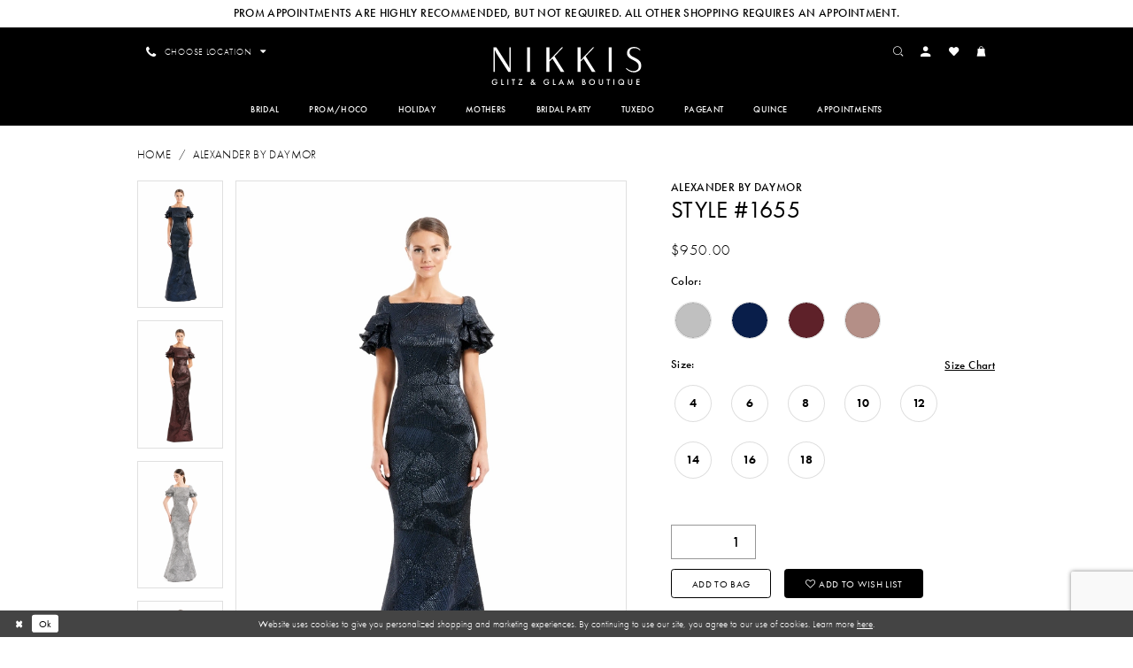

--- FILE ---
content_type: text/html; charset=utf-8
request_url: https://www.nikkisglitzandglamboutique.com/alexander-by-daymor/fall-2022/1655
body_size: 32175
content:
<!DOCTYPE html>
<html class="" lang="en-US">
<head>
    
<base href="/">
<meta charset="UTF-8">
<meta name="viewport" content="width=device-width, initial-scale=1, maximum-scale=2, user-scalable=1" />
<meta name="format-detection" content="telephone=yes">

    <link rel="apple-touch-icon" sizes="180x180" href="Themes/Nikkis/Content/img/favicon/apple-touch-icon.png">
<link rel="icon" type="image/png" sizes="32x32" href="Themes/Nikkis/Content/img/favicon/favicon-32x32.png">
<link rel="icon" type="image/png" sizes="16x16" href="Themes/Nikkis/Content/img/favicon/favicon-16x16.png">
<link rel="manifest" href="Themes/Nikkis/Content/img/favicon/site.webmanifest">
<link rel="mask-icon" href="Themes/Nikkis/Content/img/favicon/safari-pinned-tab.svg" color="#dfb4ae">
<link rel="shortcut icon" href="Themes/Nikkis/Content/img/favicon/favicon.ico">
<meta name="msapplication-TileColor" content="#ffc40d">
<meta name="msapplication-config" content="Themes/Nikkis/Content/img/favicon/browserconfig.xml">
<meta name="theme-color" content="#ffffff">
    <link rel="preconnect" href="https://use.typekit.net" crossorigin="anonymous">
<link rel="preconnect" href="https://p.typekit.net" crossorigin="anonymous">
<link rel="preload" href="https://use.typekit.net/xjn8tsz.css" as="style">
<link rel="stylesheet" href="https://use.typekit.net/xjn8tsz.css"/>


    
<title>Alexander By Daymor | Nikki&#x27;s Glitz &amp; Glam Boutique - 1655 | Nikki&#x27;s Glitz &amp; Glam Boutique</title>

    <meta property="og:title" content="Alexander By Daymor | Nikki&#x27;s Glitz &amp; Glam Boutique - 1655 | Nikki&#x27;s Glitz &amp; Glam Boutique" />
    <meta property="og:type" content="website" />
    <meta property="og:url" content="https://www.nikkisglitzandglamboutique.com/alexander-by-daymor/fall-2022/1655"/>
        <meta name="description" content="Nikki&#x2019;s Glitz &amp; Glam Boutique is the premier bridal shop in Florida. At our two locations in Palm Harbor and Wesley Chapel, you&#x2019;ll find an exquisite collection of designer bridal gowns, prom dresses, and exceptional personalized service! From altar-ready accessories to formal gowns for any special occasion, Nikki&#x2019;s Glitz &amp; Glam Boutique has exactly what you&#x2019;re looking for. Style 1655" />
        <meta property="og:description" content="Nikki&#x2019;s Glitz &amp; Glam Boutique is the premier bridal shop in Florida. At our two locations in Palm Harbor and Wesley Chapel, you&#x2019;ll find an exquisite collection of designer bridal gowns, prom dresses, and exceptional personalized service! From altar-ready accessories to formal gowns for any special occasion, Nikki&#x2019;s Glitz &amp; Glam Boutique has exactly what you&#x2019;re looking for. Style 1655" />
        <meta property="og:image" content="https://dy9ihb9itgy3g.cloudfront.net/products/7812/1655f22/1655f22__d_f.670.webp" />
        <meta name="twitter:image" content="https://dy9ihb9itgy3g.cloudfront.net/products/7812/1655f22/1655f22__d_f.670.webp">
        <meta name="keywords" content="Bridal Shops, Bridal Gowns, Bridal Dress, Wedding Dress, Bridesmaids, Mother of the Bride Dress, MOB Dress, Prom Dress, Homecoming Dresses, Tuxedos, Wedding Suit, Flower Girl Dress, Maid of honor, Pageant, Quinceanera, Gala, Cocktail, Short, Guest of wedding dress, Guest of wedding dresses, Event dress, Sherri Hill, Jovani, Ellie Wilde, Allure Bridals, Tampa, Tampa Bay, Clearwater, Palm Harbor, Wesley Chapel, St.Petersburg, Sarasota, Largo, Brandon, Bradenton, Riverview, New Port Richey, Dunedin, Plant City, Lakeland, Zephyrhills, Spring Hill, Tarpon Springs, Ft.Myers, Cape Coral, Venice, Orlando, Ocala" />
        <meta name="google-site-verification" content="EHtv5FJ1TQqC1NnQJiiprj221ub_7iBesVjnDGRa_JE" />
        <link rel="canonical" href="https://www.nikkisglitzandglamboutique.com/alexander-by-daymor/fall-2022/1655" />


    <link rel="stylesheet" type="text/css" href="https://www.nikkisglitzandglamboutique.com/content/theme.min.css?v=20251017111206"/>
    

    


        <script type="application/ld&#x2B;json">
          {
  "@context": "http://schema.org",
  "@type": "Product",
  "mpn": "1655",
  "brand": {
    "@type": "Brand",
    "name": "Alexander By Daymor"
  },
  "offers": {
    "@type": "AggregateOffer",
    "lowPrice": 950.00,
    "highPrice": 950.00,
    "priceCurrency": "USD",
    "offerCount": 32,
    "availability": "https://schema.org/OnlineOnly"
  },
  "name": "Alexander By Daymor Style #1655",
  "description": "",
  "image": "https://dy9ihb9itgy3g.cloudfront.net/products/7812/1655f22/1655f22__d_f.740.webp",
  "url": "https://www.nikkisglitzandglamboutique.com/alexander-by-daymor/fall-2022/1655"
}
        </script>

    





<!-- Google tag (gtag.js) -->
<script async src="https://www.googletagmanager.com/gtag/js?id=G-32ZQG44339"></script>
<script>
  window.dataLayer = window.dataLayer || [];
  function gtag(){dataLayer.push(arguments);}
  gtag('js', new Date());

  gtag('config', 'G-32ZQG44339');
</script>
<script>
!function (w, d, t) {
  w.TiktokAnalyticsObject=t;var ttq=w[t]=w[t]||[];ttq.methods=["page","track","identify","instances","debug","on","off","once","ready","alias","group","enableCookie","disableCookie"],ttq.setAndDefer=function(t,e){t[e]=function(){t.push([e].concat(Array.prototype.slice.call(arguments,0)))}};for(var i=0;i<ttq.methods.length;i++)ttq.setAndDefer(ttq,ttq.methods[i]);ttq.instance=function(t){for(var e=ttq._i[t]||[],n=0;n<ttq.methods.length;n++)ttq.setAndDefer(e,ttq.methods[n]);return e},ttq.load=function(e,n){var i="https://analytics.tiktok.com/i18n/pixel/events.js";ttq._i=ttq._i||{},ttq._i[e]=[],ttq._i[e]._u=i,ttq._t=ttq._t||{},ttq._t[e]=+new Date,ttq._o=ttq._o||{},ttq._o[e]=n||{};var o=document.createElement("script");o.type="text/javascript",o.async=!0,o.src=i+"?sdkid="+e+"&lib="+t;var a=document.getElementsByTagName("script")[0];a.parentNode.insertBefore(o,a)};

  ttq.load('CJT3NFRC77U2Q32CEBG0');
  ttq.page();
}(window, document, 'ttq');
</script>
</head>
<body class="page-pdp page-common page-white  ">
    <!--[if lt IE 11]>
      <p class="browsehappy">You are using an <strong>outdated</strong> browser. Please <a href="http://browsehappy.com/">upgrade your browser</a> to improve your experience.</p>
    <![endif]-->
    <div class="hidden-vars" data-vars>
    <div class="breakpoint-xl" data-var-name="breakpoint" data-var-type="xl" data-var-value="width"></div>
    <div class="breakpoint-lg" data-var-name="breakpoint" data-var-type="lg" data-var-value="width"></div>
    <div class="breakpoint-md" data-var-name="breakpoint" data-var-type="md" data-var-value="width"></div>
    <div class="breakpoint-sm" data-var-name="breakpoint" data-var-type="sm" data-var-value="width"></div>
    <div class="color-primary" data-var-name="color" data-var-type="primary" data-var-value="color"></div>
    <div class="color-secondary" data-var-name="color" data-var-type="secondary" data-var-value="color"></div>
</div>
    <!-- Loader -->
    <div id="spinner" class="loader">
        <div class="round">
            <div class="section"></div>
        </div>
    </div>
    <div class="app-container app-container-fix">
        





    <div class="preheader-promo" id="preheader-promo-common" data-property="preheader-promo">
        <div class="container-fluid">
            <div class="row">
                <div class="common-top-promo">
                    
    <div class="common-message" role="status" 
         data-popup="commonTopPromo" 
         data-popup-expires="1"
         style="display:none;background-color:#ffffff;color:#000000;">
        <div class="common-message--blocks iblock-fix">

                <div class="common-message--block common-message--block-text-list">
                    <div class="common-message--text-list">
                        <div class="list">
                                <div class="list-item common-message--text-list-description-item">
                                    <div class="common-message--text common-message--text-list-description">
                                        <h3 style="text-align: center;">PROM Appointments are Highly Recommended, but Not Required. All other shopping requires an appointment.</h3>
                                    </div>
                                </div>

                        </div>
                    </div>
                </div>


        </div>
    </div>

                </div>
            </div>
        </div>
    </div>

<div class="primary-block iblock-fix" data-property="fixed-header">
        <div class="preheader preheader-line hidden-gt-sm">
            <div class="container-fluid">
                <div class="row">
                    <div class="preheader-block">
                        <ul>
                            <li class="btn-preheader btn-appointment">
                                <a href="appointments" aria-label="Request an appointment">
  <i class="icomoon icomoon-calendar hidden-sm hidden-xs visible-mobile-sticky" aria-hidden="true"></i>
  <span class="hidden-mobile-sticky visible-xs visible-sm">Book an appointment</span>
</a>
                            </li>
                        </ul>
                    </div>
                </div>
            </div>
        </div>
    <div class="preheader" id="preheader">
        <div class="container">
            <div class="row">
                <div class="preheader-blocks preheader-buttons clearfix ">
                        <div class="preheader-block preheader-left text-left hidden-xs hidden-sm">
                            <ul>
                                <li>
                                    <span class="dropdown-toggle locations-dropdown" data-toggle="dropdown" aria-haspopup="true" aria-expanded="false" aria-label="Locations dropdown">
  <i class="icomoon icomoon-phone" aria-hidden="true"></i>
  <span class="hidden-sm hidden-xs">Choose Location</span>
  <i class="fa fa-caret-down hidden-xs hidden-sm" aria-hidden="true"></i>
</span>

<div class="dropdown-menu clickable cart-popup locations-popup">
  <span role="button"
        aria-label="Close Cart"
        class="close-dropdown common-cart-popup--close hidden-gt-sm"
        aria-haspopup="false"
        aria-expanded="false"
        aria-hidden="true">
  </span>
  <ul>
    <li>
      <a href="tel:7277853399" rel="nofollow">
        <span>Palm Harbor:</span>
        <span>(727)&nbsp;785&#8209;3399</span>
      </a>
    </li>
    <li>
      <a href="tel:8139992171" rel="nofollow">
        <span>Wesley Chapel:</span>
        <span>(813)&nbsp;999&#8209;2171</span>
      </a>
    </li>
  </ul>
</div>
                                </li>
                            </ul>
                        </div>
                    <div class="preheader-block preheader-logo preheader-center mobile-block-left">
                        <ul role="menu" aria-label="Preheader Menu. Buttons: hamburger, home">
                            <li role="menuitem">
                                <span class="navbar-toggle hidden-gt-sm collapsed"
                                      data-toggle="collapse"
                                      data-target="#main-navbar"
                                      role="button" 
                                      aria-label="Toggle Main Navigation" 
                                      aria-expanded="false" 
                                      aria-controls="main-navbar">
                                    <i class="icomoon icomoon-hamburger" aria-hidden="true"></i>
                                </span>
                            </li>
                            <li role="menuitem">
                                <a href="/" class="brand-logo" aria-label="Nikkis Glitz &amp; Glam">
                                    <img src="logos/main-logo?v=e718a829-33fd-72dd-636c-6c2efe9ce277" alt="Nikkis Glitz &amp; Glam" />
                                </a>
                            </li>
                        </ul>
                    </div>
                    <div class="preheader-block preheader-right text-right">
                        <ul role="menu" aria-label="Preheader Right Menu. Buttons: search, account, phone, wishlist, cart">
                                <li class="hidden visible-mobile-sticky">
                                    <a href="appointments" aria-label="Request an appointment">
  <i class="icomoon icomoon-calendar hidden-sm hidden-xs visible-mobile-sticky" aria-hidden="true"></i>
  <span class="hidden-mobile-sticky visible-xs visible-sm">Book an appointment</span>
</a>
                                </li>
                            
                            <li role="menuitem" class="search-holder">
                                <a class="show-search btn-preheader"
                                   href="search"
                                   aria-label="Toggle Search"
                                   aria-haspopup="true"
                                   aria-expanded="false">
                                    <i class="icomoon icomoon-search" aria-hidden="true"></i>
                                </a>
                                <div name="search-form"
     role="search"
     aria-label="Search form"
     class="search-form iblock-fix collapsed">
    <div class="search-group ui-widget">
        <div class="search-btn search-btn-left">
            <button type="submit" 
                    data-trigger="search" 
                    aria-label="Submit Search">
                <i class="icomoon icomoon-search" 
                   aria-hidden="true" aria-hidden="true"></i>
            </button>
        </div>
        <div class="search-btn search-btn-right">
            <button type="button" 
                    class="close-search-form" 
                    aria-label="Close Search">
                <i class="icon-syvo icon-close-x" 
                   aria-hidden="true"></i>
            </button>
        </div>
        <input type="search"
               name="query"
               class="ui-autocomplete-input"
               placeholder="SEARCH"
               aria-label="Search Field"
               data-property="search"
               autocomplete="off"/>
    </div>
</div>
                            </li>
                            <li role="menuitem" class="dropdown">
                                <a href="/login"
                                   class="dropdown-toggle btn-preheader hidden-xs hidden-sm"
                                   data-toggle="dropdown"
                                   role="button"
                                   aria-label="Toggle Account"
                                   aria-haspopup="true"
                                   aria-expanded="false">
                                    <i class="icomoon icomoon-account" aria-hidden="true"></i>
                                </a>
                                <div class="dropdown-menu clickable cart-popup">
                                    <span role="button"
                                          class="fl-right close-dropdown"
                                          data-trigger="cart"
                                          tabindex="0"
                                          aria-haspopup="true"
                                          aria-expanded="true"
                                          aria-label="Close Account Menu"></span>
                                    <div class="account-dropdown">
                                        <ul>
                                                <li>
                                                    <a href="/login">Sign In</a>
                                                </li>
                                                <li>
                                                    <a href="/register">Sign Up</a>
                                                </li>
                                                <li>
                                                    <a href="/wishlist">Wishlist</a>
                                                </li>
                                        </ul>
                                    </div>
                                </div>
                            </li>
                                <li role="menuitem" class="hidden-gt-sm">
                                    <span class="dropdown-toggle locations-dropdown" data-toggle="dropdown" aria-haspopup="true" aria-expanded="false" aria-label="Locations dropdown">
  <i class="icomoon icomoon-phone" aria-hidden="true"></i>
  <span class="hidden-sm hidden-xs">Choose Location</span>
  <i class="fa fa-caret-down hidden-xs hidden-sm" aria-hidden="true"></i>
</span>

<div class="dropdown-menu clickable cart-popup locations-popup">
  <span role="button"
        aria-label="Close Cart"
        class="close-dropdown common-cart-popup--close hidden-gt-sm"
        aria-haspopup="false"
        aria-expanded="false"
        aria-hidden="true">
  </span>
  <ul>
    <li>
      <a href="tel:7277853399" rel="nofollow">
        <span>Palm Harbor:</span>
        <span>(727)&nbsp;785&#8209;3399</span>
      </a>
    </li>
    <li>
      <a href="tel:8139992171" rel="nofollow">
        <span>Wesley Chapel:</span>
        <span>(813)&nbsp;999&#8209;2171</span>
      </a>
    </li>
  </ul>
</div>
                                </li>
                            <li role="menuitem">
                                <a class="btn-preheader"
                                   href="/wishlist"
                                   role="button"
                                   aria-label="Go to Wishlist">
                                    <i class="icomoon icomoon-heart" aria-hidden="true"></i>
                                </a>
                            </li>
                                <li role="menuitem" class="dropdown">
                                    <a href="/cart"
                                       class="btn-preheader dropdown-toggle cart-dropdown"
                                       data-trigger="cart" data-toggle="dropdown"
                                       role="button"
                                       aria-label="Toggle cart"
                                       aria-haspopup="true"
                                       aria-expanded="false">
                                        <i class="icomoon icomoon-bag" aria-hidden="true"></i>
                                    </a>
                                    
<div class="dropdown-menu clickable cart-popup"
     data-property="cart">
    <span role="button"
          aria-label="Close Cart"
           class="fl-right close-dropdown"
           data-trigger="cart"
           aria-haspopup="true"
           aria-expanded="false"
           aria-hidden="true"></span>

    <div class="header">
        <h4>
            Added to cart
        </h4>
        <hr />
        <p>
            <span>
                Items in Cart
            </span>
            <span class="fl-right">0</span>
        </p>
        <hr />
    </div>
    <div class="row products">
    </div>
    <div class="summary">
        <hr/>
        <p>
            Subtotal
            <span class="fl-right">$0.00</span>
        </p>
        <hr />
    </div>
    <div class="actions">
        <a href="/checkout" class="btn btn-block btn-lg btn-success">Checkout</a>
        <a class="btn btn-block btn-lg btn-success-invert" href="/cart">View in cart</a>
    </div>
</div>
                                </li>
                        </ul>
                    </div>
                </div>
            </div>
        </div>
    </div>
    <header class="header iblock-fix" id="header">
        <div class="container">
            <div class="row">
                <div class="navbar-blocks iblock-fix clearfix">
                    

<div id="main-navbar" class="navbar-collapse main-navbar main-navbar-extended collapse">
    <div class="main-navbar-extended-contents">
        
<div class="main-navbar-extended-header hidden-gt-sm">
    <div class="main-navbar-extended-header-search">
        <div name="search-form"
     role="search"
     aria-label="Search form"
     class="search-form iblock-fix collapsed">
    <div class="search-group ui-widget">
        <div class="search-btn search-btn-left">
            <button type="submit" 
                    data-trigger="search" 
                    aria-label="Submit Search">
                <i class="icomoon icomoon-search" 
                   aria-hidden="true" aria-hidden="true"></i>
            </button>
        </div>
        <div class="search-btn search-btn-right">
            <button type="button" 
                    class="close-search-form" 
                    aria-label="Close Search">
                <i class="icon-syvo icon-close-x" 
                   aria-hidden="true"></i>
            </button>
        </div>
        <input type="search"
               name="query"
               class="ui-autocomplete-input"
               placeholder="SEARCH"
               value=""
               aria-label="Search Field"
               data-property="search"
               autocomplete="off"/>
    </div>
</div>
    </div>
</div>
        
<div class="main-navbar-extended-body">
    



<div class="common-navbar">
  <span class="close-navbar hidden-gt-sm" data-toggle="collapse" data-target="#main-navbar" aria-haspopup="false"
    aria-expanded="false" aria-hidden="true">
  </span>
  <ul role="menubar" role="navigation" aria-label="Main Navigation Menu">
     <li role="none">
      <input type="checkbox" tabindex="-1" data-trigger="menu-opener" aria-label="Open Bridal Menu">
      <a href="collections/bridal" role="menuitem" tabindex="0" aria-expanded="false">
        <span>
          Bridal
        </span>
        <i class="sign" aria-hidden="true">
        </i>
      </a>
      
       
      <ul class="common-sub-menu" role="menu" aria-label="Bridal Menu">
         <!--
        <li role="none">
              <a href="/categories/bridal-in-store" role="menuitem" tabindex="-1" aria-expanded="false">
                <span>
                 In Store Bridal
                </span>
                <i class="sign" aria-hidden="true">
                </i>
              </a>
            </li>
        -->
        
        <li role="none">
          <input type="checkbox" tabindex="-1" data-trigger="menu-opener" aria-label="Open Bridal Submenu">
          <a href="javascript:void(0);" rel="nofollow" role="menuitem" tabindex="-1" aria-expanded="false">
            <span>
              Featured Designers
            </span>
            <i class="sign" aria-hidden="true">
            </i>
          </a>
          <ul role="menu" aria-label="Bridal Submenu">
             <li role="none">
              <a href="allure-bridals" role="menuitem" tabindex="0" aria-expanded="false">
                <span>
                  Allure Bridal
                </span>
                <i class="sign" aria-hidden="true">
                </i>
              </a>
            </li>
             <li role="none">
              <a href="allure-couture" role="menuitem" tabindex="-1" aria-expanded="false">
                <span>
                  Allure Couture
                </span>
                <i class="sign" aria-hidden="true">
                </i>
              </a>
            </li>
             <li role="none">
              <a href="allure-romance" role="menuitem" tabindex="-1" aria-expanded="false">
                <span>
                  Allure Romance
                </span>
                <i class="sign" aria-hidden="true">
                </i>
              </a>
            </li>
             <li role="none">
              <a href="calla-blanche" role="menuitem" tabindex="-1" aria-expanded="false">
                <span>
                  Calla Blanche
                </span>
                <i class="sign" aria-hidden="true">
                </i>
              </a>
            </li>
             <li role="none">
              <a href="casablanca" role="menuitem" tabindex="-1" aria-expanded="false">
                <span>
                  Casablanca Bridals
                </span>
                <i class="sign" aria-hidden="true">
                </i>
              </a>
            </li>

             <li role="none">
              <a href="enchanting-by-mon-cheri" role="menuitem" tabindex="-1" aria-expanded="false">
                <span>
                  Enchanting
                </span>
                <i class="sign" aria-hidden="true">
                </i>
              </a>
            </li>
             <li role="none">
              <a href="kitty-chen" role="menuitem" tabindex="-1" aria-expanded="false">
                <span>
                  Kitty Chen
                </span>
                <i class="sign" aria-hidden="true">
                </i>
              </a>
            </li>
             <li role="none">
              <a href="l-amour-by-calla-blanche/bridal" role="menuitem" tabindex="-1" aria-expanded="false">
                <span>
                  L'Amour by Calla Blanche
                </span>
                <i class="sign" aria-hidden="true">
                </i>
              </a>
            </li>
             <li role="none">
              <a href="martin-thornburg" role="menuitem" tabindex="-1" aria-expanded="false">
                <span>
                  Martin Thornburg
                </span>
                <i class="sign" aria-hidden="true">
                </i>
              </a>
            </li>
            <!--
             <li role="none">
              <a href="martin-thornburg-luxe" role="menuitem" tabindex="-1" aria-expanded="false">
                <span>
                  Martin Thornburg Luxe
                </span>
                <i class="sign" aria-hidden="true">
                </i>
              </a>
            </li>
            -->
             <li role="none">
              <a href="morilee/bridal" role="menuitem" tabindex="-1" aria-expanded="false">
                <span>
                  Morilee
                </span>
                <i class="sign" aria-hidden="true">
                </i>
              </a>
            </li>
             <li role="none">
              <a href="sophia-thomas-designs/bridal" role="menuitem" tabindex="-1" aria-expanded="false">
                <span>
                  Sophia Thomas Designs
                </span>
                <i class="sign" aria-hidden="true">
                </i>
              </a>
            </li>
             <li role="none">
              <a href="sophia-tolli" role="menuitem" tabindex="-1" aria-expanded="false">
                <span>
                  Sophia Tolli
                </span>
                <i class="sign" aria-hidden="true">
                </i>
              </a>
            </li>
          </ul>
        </li>
      </ul>
    </li>
     <li role="none">
      <input type="checkbox" tabindex="-1" data-trigger="menu-opener" aria-label="Open Prom Menu">
      <a href="collections/prom" role="menuitem" tabindex="-1" aria-expanded="false">
        <span>
          prom/hoco
        </span>
        <i class="sign" aria-hidden="true">
        </i>
      </a>
       
       
       
      <ul class="common-sub-menu" role="menu" aria-label="Prom/Homecoming Menu">
         
       <!--  <li role="none">
           <a href="/categories/in-store-prom" role="menuitem" tabindex="-1" aria-expanded="false">
                <span>
                 In Store Prom
                </span>
                <i class="sign" aria-hidden="true">
                </i>
              </a>
            </li>-->
        
        <li role="none">
          <input type="checkbox" tabindex="-1" data-trigger="menu-opener" aria-label="Open Prom Submenu">
         <a href="javascript:void(0);" rel="nofollow" role="menuitem" tabindex="-1" aria-expanded="false">
            <span>
              Prom Designers
            </span>
            <i class="sign" aria-hidden="true">
            </i>
          </a>
          <ul role="menu" aria-label="Prom/Homecoming Submenu">
             <li role="none">
              <a href="alyce-paris/prom" role="menuitem" tabindex="0" aria-expanded="false">
                <span>
                  Alyce Paris Prom
                </span>
                <i class="sign" aria-hidden="true">
                </i>
              </a>
            </li>
             <li role="none">
              <a href="ashley-lauren/prom" role="menuitem" tabindex="-1" aria-expanded="false">
                <span>
                  Ashley Lauren
                </span>
                <i class="sign" aria-hidden="true">
                </i>
              </a>
            </li>
            <li role="none">
              <a href="ava-presley/prom" role="menuitem" tabindex="-1" aria-expanded="false">
                <span>
                  Ava Presley
                </span>
                <i class="sign" aria-hidden="true">
                </i>
              </a>
            </li>
             <li role="none">
              <a href="ellie-wilde/prom" role="menuitem" tabindex="-1" aria-expanded="false">
                <span>
                  Ellie Wilde
                </span>
                <i class="sign" aria-hidden="true">
                </i>
              </a>
            </li>
             <li role="none">
              <a href="jovani/prom" role="menuitem" tabindex="-1" aria-expanded="false">
                <span>
                  Jovani
                </span>
                <i class="sign" aria-hidden="true">
                </i>
              </a>
            </li>

             <li role="none">
              <a href="portia-and-scarlett/prom" role="menuitem" tabindex="-1" aria-expanded="false">
                <span>
                  Portia and Scarlett
                </span>
                <i class="sign" aria-hidden="true">
                </i>
              </a>
            </li>
             <li role="none">
              <a href="primavera-couture" role="menuitem" tabindex="-1" aria-expanded="false">
                <span>
                  Primavera Couture
                </span>
                <i class="sign" aria-hidden="true">
                </i>
              </a>
            </li>
             <!--<li role="none">
              <a href="rachel-allan/prom" role="menuitem" tabindex="-1" aria-expanded="false">
                <span>
                  Rachel Allan
                </span>
                <i class="sign" aria-hidden="true">
                </i>
              </a>
            </li>-->
             <li role="none">
              <a href="/sophia-thomas-designs/prom" role="menuitem" tabindex="-1" aria-expanded="false">
                <span>
                  Sophia Thomas
                </span>
                <i class="sign" aria-hidden="true">
                </i>
              </a>
            </li>
             <li role="none">
              <a href="johnathan-kayne" role="menuitem" tabindex="-1" aria-expanded="false">
                <span>
                  Johnathan Kayne
                </span>
                <i class="sign" aria-hidden="true">
                </i>
              </a>
            </li>
            <!--
            <li role="none">
              <a href="colette-by-daphne" role="menuitem" tabindex="-1" aria-expanded="false">
                <span>
                  Colette by Daphne
                </span>
                <i class="sign" aria-hidden="true">
                </i>
              </a>
            </li>
            -->
          </ul>
        </li>
         <li role="none">
          <input type="checkbox" tabindex="-1" data-trigger="menu-opener" aria-label="Open Homecoming Submenu">
          <a href="javascript:void(0);" rel="nofollow" role="menuitem" tabindex="-1" aria-expanded="false">
            <span>
              Homecoming Designers
            </span>
            <i class="sign" aria-hidden="true">
            </i>
          </a>
          <ul role="menu" aria-label="Homecoming Designers Submenu">
             <li role="none">
              <a href="alyce-paris/homecoming" role="menuitem" tabindex="0" aria-expanded="false">
                <span>
                  Alyce Homecoming
                </span>
                <i class="sign" aria-hidden="true">
                </i>
              </a>
            </li>
             <li role="none">
              <a href="aleta/homecoming" role="menuitem" tabindex="-1" aria-expanded="false">
                <span>
                  Aleta Homecoming
                </span>
                <i class="sign" aria-hidden="true">
                </i>
              </a>
            </li>
             <li role="none">
              <a href="ashley-lauren/homecoming" role="menuitem" tabindex="-1" aria-expanded="false">
                <span>
                  Ashley Lauren Homecoming
                </span>
                <i class="sign" aria-hidden="true">
                </i>
              </a>
            </li>
            <li role="none">
              <a href="ava-presley/homecoming" role="menuitem" tabindex="-1" aria-expanded="false">
                <span>
                  Ava Presley Homecoming
                </span>
                <i class="sign" aria-hidden="true">
                </i>
              </a>
            </li>
             <li role="none">
              <a href="jovani/homecoming" role="menuitem" tabindex="-1" aria-expanded="false">
                <span>
                  Jovani Homecoming
                </span>
                <i class="sign" aria-hidden="true">
                </i>
              </a>
            </li>
            
             <li role="none">
              <a href="johnathan-kayne/homecoming" role="menuitem" tabindex="-1" aria-expanded="false">
                <span>
                  Johnathan Kayne Homecoming
                </span>
                <i class="sign" aria-hidden="true">
                </i>
              </a>
            </li>
             <li role="none">
              <a href="portia-and-scarlett/prom" role="menuitem" tabindex="-1" aria-expanded="false">
                <span>
                  Portia and Scarlett Homecoming
                </span>
                <i class="sign" aria-hidden="true">
                </i>
              </a>
            </li>
             <li role="none">
              <a href="primavera-couture/homecoming" role="menuitem" tabindex="-1" aria-expanded="false">
                <span>
                  Primavera Homecoming
                </span>
                <i class="sign" aria-hidden="true">
                </i>
              </a>
            </li>
             <!--<li role="none">
              <a href="rachel-allan/homecoming" role="menuitem" tabindex="-1" aria-expanded="false">
                <span>
                  Rachel Allan Homecoming
                </span>
                <i class="sign" aria-hidden="true">
                </i>
              </a>
            </li>-->
             <li role="none">
              <a href="sophia-thomas-designs/homecoming" role="menuitem" tabindex="-1" aria-expanded="false">
                <span>
                  Sophia Thomas Homecoming
                </span>
                <i class="sign" aria-hidden="true">
                </i>
              </a>
            </li>
          </ul>
        </li>
      </ul>
    </li>
     <li role="none">
      <a href="categories/holiday-collection" role="menuitem" tabindex="-1" aria-expanded="false">
        <span>
          Holiday
        </span>
        <i class="sign" aria-hidden="true">
        </i>
      </a>
    </li>    
     <li role="none">
      <input type="checkbox" tabindex="-1" data-trigger="menu-opener" aria-label="Open Mothers Menu">
      <a href="collections/motherofthebride" role="menuitem" tabindex="-1" aria-expanded="false">
        <span>
          Mothers
        </span>
        <i class="sign" aria-hidden="true">
        </i>
      </a>
      <ul class="common-sub-menu" role="menu" aria-label="Mothers Menu">
         <li role="none">
          <input type="checkbox" tabindex="-1" data-trigger="menu-opener" aria-label="Open Mothers Submenu">
          <a href="javascript:void(0);" rel="nofollow" role="menuitem" tabindex="-1" aria-expanded="false">
            <span>
              Featured Mothers Designers
            </span>
            <i class="sign" aria-hidden="true">
            </i>
          </a>
          <ul role="menu" aria-label="Mothers Submenu">
             <li role="none">
              <a href="alyce-paris/motherofthebride" role="menuitem" tabindex="0" aria-expanded="false">
                <span>
                  Alyce Paris
                </span>
                <i class="sign" aria-hidden="true">
                </i>
              </a>
            </li>
             <li role="none">
              <a href="cameron-blake" role="menuitem" tabindex="-1" aria-expanded="false">
                <span>
                  Cameron Blake
                </span>
                <i class="sign" aria-hidden="true">
                </i>
              </a>
            </li>
             <li role="none">
              <a href="mgny" role="menuitem" tabindex="-1" aria-expanded="false">
                <span>
                  MGNY
                </span>
                <i class="sign" aria-hidden="true">
                </i>
              </a>
            </li>
             <li role="none">
              <a href="montage" role="menuitem" tabindex="-1" aria-expanded="false">
                <span>
                  Montage
                </span>
                <i class="sign" aria-hidden="true">
                </i>
              </a>
            </li>
             <li role="none">
              <a href="ivonne-d" role="menuitem" tabindex="-1" aria-expanded="false">
                <span>
                  Ivonne D
                </span>
                <i class="sign" aria-hidden="true">
                </i>
              </a>
            </li>
             <li role="none">
              <a href="jovani/evening" role="menuitem" tabindex="-1" aria-expanded="false">
                <span>
                  Jovani
                </span>
                <i class="sign" aria-hidden="true">
                </i>
              </a>
            </li>
          </ul>
        </li>
      </ul>
    </li>
     <li role="none">
      <input type="checkbox" tabindex="-1" data-trigger="menu-opener" aria-label="Open Bridal Party Menu">
      <a href="collections/bridesmaids" role="menuitem" tabindex="-1" aria-expanded="false">
        <span>
          Bridal Party
        </span>
        <i class="sign" aria-hidden="true">
        </i>
      </a>
      <ul class="common-sub-menu" role="menu" aria-label="Bridal Party Menu">
         <li role="none">
          <input type="checkbox" tabindex="-1" data-trigger="menu-opener" aria-label="Open Bridal Party Submenu">
          <!--<a href="javascript:void(0);" rel="nofollow" role="menuitem" tabindex="0" aria-expanded="false">
            <span>
              Bridesmaids Designers
            </span>
            <i class="sign" aria-hidden="true">
            </i>
          </a>
          <ul role="menu" aria-label="Bridal Party Submenu">-->
            <li role="none">
              <a href="submit-your-measurements" role="menuitem" tabindex="-1" aria-expanded="false">
                <span>
                  Submit Measurements
                </span>
                <i class="sign" aria-hidden="true">
                </i>
              </a>
            </li>
             <!--<li role="none">
              <a href="bill-levkoff/bridesmaids" role="menuitem" tabindex="-1" aria-expanded="false">
                <span>
                  Bill Levkoff Bridesmaids
                </span>
                <i class="sign" aria-hidden="true">
                </i>
              </a>
            </li>
          </ul>
        </li>-->
        <li role="none">
          <input type="checkbox" tabindex="-1" data-trigger="menu-opener" aria-label="Open Flower Girl Submenu">
          <a href="javascript:void(0);" rel="nofollow" role="menuitem" tabindex="0" aria-expanded="false">
            <span>
              Bridesmaids Designers
            </span>
            <i class="sign" aria-hidden="true">
            </i>
          </a>
          <ul role="menu" aria-label="Flower Girl Submenu">
<!--<li role="none">
              <a href="bill-levkoff/flower-girls" role="menuitem" tabindex="0" aria-expanded="false">
                <span>
                  Bill Levkoff
                </span>
                <i class="sign" aria-hidden="true">
                </i>
              </a>
            </li>
             <li role="none">
              <a href="joan-calabrese/" role="menuitem" tabindex="-1" aria-expanded="false">
                <span>
                  Joan Calabrese
                </span>
                <i class="sign" aria-hidden="true">
                </i>
              </a>
            </li>-->
             <li role="none">
              <a href="ladivine-by-cinderella-divine/bridesmaids" role="menuitem" tabindex="-1" aria-expanded="false">
                <span>
                  Ladivine
                </span>
                <i class="sign" aria-hidden="true">
                </i>
              </a>
            </li>
          </ul>
        </li>
      </ul>
    </li>
     <li role="none">
      <a href="collections/tuxedo" role="menuitem" tabindex="-1" aria-expanded="false">
        <span>
          Tuxedo
        </span>
        <i class="sign" aria-hidden="true">
        </i>
      </a>
    </li>
     <li role="none">
      <a href="/collections/pageant" role="menuitem" tabindex="-1" aria-expanded="false">
        <span>
          Pageant
        </span>
        <i class="sign" aria-hidden="true">
        </i>
      </a>
    </li>
     <li role="none">
      <input type="checkbox" tabindex="-1" data-trigger="menu-opener" aria-label="Open Quinceanera Menu">
      <a href="collections/quinceanera" role="menuitem" tabindex="-1" aria-expanded="false">
        <span>
          Quince
        </span>
        <i class="sign" aria-hidden="true">
        </i>
      </a>
      <ul class="common-sub-menu" role="menu" aria-label="Quinceanera Menu">
         <li role="none">
          <input type="checkbox" tabindex="-1" data-trigger="menu-opener" aria-label="Open Quinceanera Submenu">
          <a href="javascript:void(0);" rel="nofollow" role="menuitem" tabindex="0" aria-expanded="false">
            <span>
              Quinceañera Designers
            </span>
            <i class="sign" aria-hidden="true">
            </i>
          </a>
          <ul role="menu" aria-label="Quinceanera Submenu">
             <li role="none">
              <a href="sophia-thomas-designs/quinceanera" role="menuitem" tabindex="-1" aria-expanded="false">
                <span>
                  Preciosa by Sophia Thomas
                </span>
                <i class="sign" aria-hidden="true">
                </i>
              </a>
            </li>
             <li role="none">
              <a href="/collections/quinceanera?brands=10530" role="menuitem" tabindex="-1" aria-expanded="false">
                <span>
                  Morilee
                </span>
                <i class="sign" aria-hidden="true">
                </i>
              </a>
            </li>

           <!--  <li role="none">
              <a href="/collections/quinceanera?brands=1343" role="menuitem" tabindex="-1" aria-expanded="false">
                <span>
                  Rachel Allan
                </span>
                <i class="sign" aria-hidden="true">
                </i>
              </a>
            </li>-->
             <li role="none">
              <a href="/collections/quinceanera?brands=10549" role="menuitem" tabindex="-1" aria-expanded="false">
                <span>
                  Princesa by Ariana Vara
                </span>
                <i class="sign" aria-hidden="true">
                </i>
              </a>
            </li>
          </ul>
        </li>
      </ul>
    </li>
     <li role="none">
      <input type="checkbox" tabindex="-1" data-trigger="menu-opener" aria-label="Open Appointment Menu">
      <a href="appointments" role="menuitem" tabindex="-1" aria-expanded="false">
        <span>
          Appointments
        </span>
        <i class="sign" aria-hidden="true">
        </i>
      </a>
      <ul class="common-sub-menu" role="menu" aria-label="Appointments Menu">
         <li role="none">
          <input type="checkbox" tabindex="-1" data-trigger="menu-opener" aria-label="Open Appointment Submenu">
          <a href="javascript:void(0);" rel="nofollow" role="menuitem" tabindex="-1" aria-expanded="false">
            <span>
              About Us & Events
            </span>
            <i class="sign" aria-hidden="true">
            </i>
          </a>
          <ul role="menu" aria-label="Appointment Submenu">
             <li role="none">
              <a href="about-us" role="menuitem" tabindex="0" aria-expanded="false">
                <span>
                  About Us
                </span>
                <i class="sign" aria-hidden="true">
                </i>
              </a>
            </li>
             <li role="none">
              <a href="events" role="menuitem" tabindex="-1" aria-expanded="false">
                <span>
                  Events
                </span>
                <i class="sign" aria-hidden="true">
                </i>
              </a>
            </li>
             <li role="none">
              <a href="appointment-types" role="menuitem" tabindex="-1" aria-expanded="false">
                <span>
                  Appointment Types - Book Appointment
                </span>
                <i class="sign" aria-hidden="true">
                </i>
              </a>
            </li>
          </ul>
        </li>
      </ul>
    <li class="hidden-gt-sm">
      <a href="/account/information" role="menuitem" tabindex="-1" aria-expanded="false">
        <span>My Account
        </span>
        <i class="sign" aria-hidden="true">
        </i>
      </a>
    </li>
    <li class="hidden-gt-sm">
      <a href="/wishlist" role="menuitem" tabindex="-1" aria-expanded="false">
        <span>Wishlist
        </span>
        <i class="sign" aria-hidden="true">
        </i>
      </a>
    </li>
    <li class="hidden-gt-sm">
      <a href="/logoff" role="menuitem" tabindex="-1" aria-expanded="false">
        <span>Logout
        </span>
        <i class="sign" aria-hidden="true">
        </i>
      </a>
    </li>
  </ul>
</div>

</div>
        
<div class="main-navbar-extended-footer hidden-gt-sm">
    <div class="main-navbar-extended-footer-icons">
        <ul>
                    <li>
                        <a href="/wishlist">
                            <i class="icon-syvo icon-heart-o" aria-hidden="true"></i>
                            <span>Wishlist</span>
                        </a>
                    </li>
                <li>
                    <a href="/login">
                        <i class="icon-syvo icon-user-o" aria-hidden="true"></i>
                        <span>Sign In</span>
                    </a>
                </li>
                <li>
                    <a href="/register">
                        <i class="icon-syvo icon-user-o" aria-hidden="true"><span>+</span></i>
                        <span>Sign Up</span>
                    </a>
                </li>
        </ul>
    </div>
</div>
    </div>
    
<div class="main-navbar-extended-overlay" data-toggle="collapse" data-target="#main-navbar" aria-haspopup="false" aria-expanded="false" aria-hidden="true"></div>
</div>
                </div>
            </div>
        </div>
    </header>
</div>
        <div class="main-content" id="main" role="main">
            



<div class="details-cmp common-cmp bootstrap-iso iblock-fix">

    

<section class="section-breadcrumbs">
    <div class="container">
        <div class="row">
            <div class="common-breadcrumbs">
                <ul>
                        <li>
                                <a class=""
                                   href="/">Home</a>

                        </li>
                        <li>
                                <a class=""
                                   href="/alexander-by-daymor">Alexander By Daymor</a>

                        </li>
                </ul>
            </div>
        </div>

    </div>
</section>

    <section class="section-product" data-product-id="20297">
        <div class="container">
            <div class="row">
                <div class="product-bio">
                    <div class="product-detailed clearfix iblock-fix">
                        <div class="product-info product-visual">

                            




<div class="product-media">
    

    <div class="product-views clearfix" data-property="parent">
        <span role="heading" aria-level="2" class="sr-only">Products Views Carousel</span>
        <a href="#products-views-skip" title="Skip to end" class="sr-only sr-only-focusable" 
           data-trigger="scroll-to" data-target="#products-views-skip">Skip to end</a>
        

<div class="product-view previews">
        <div class="list" data-list="previews" aria-label="Alexander By Daymor Style #1655 thumbnail list">

                    <div class="list-item">
                        <div class="preview has-background"
                             style="background-image: url('https://dy9ihb9itgy3g.cloudfront.net/products/7812/1655f22/1655f22__d_f.340.webp')"
                             data-trigger="color-filter-all"
                             data-value-id="">
                            <img src="https://dy9ihb9itgy3g.cloudfront.net/products/7812/1655f22/1655f22__d_f.340.webp" alt="Alexander By Daymor Style #1655 #0 default frontface vertical thumbnail"/>
                        </div>
                    </div>
                    <div class="list-item">
                        <div class="preview has-background"
                             style="background-image: url('https://dy9ihb9itgy3g.cloudfront.net/products/7812/1655f22/1655f22__3.340.webp')"
                             data-trigger="color-filter-all"
                             data-value-id="">
                            <img src="https://dy9ihb9itgy3g.cloudfront.net/products/7812/1655f22/1655f22__3.340.webp" alt="Alexander By Daymor Style #1655 #1 vertical thumbnail"/>
                        </div>
                    </div>
                    <div class="list-item">
                        <div class="preview has-background"
                             style="background-image: url('https://dy9ihb9itgy3g.cloudfront.net/products/7812/1655f22/1655f22__2.340.webp')"
                             data-trigger="color-filter-all"
                             data-value-id="">
                            <img src="https://dy9ihb9itgy3g.cloudfront.net/products/7812/1655f22/1655f22__2.340.webp" alt="Alexander By Daymor Style #1655 #2 vertical thumbnail"/>
                        </div>
                    </div>
                    <div class="list-item">
                        <div class="preview has-background"
                             style="background-image: url('https://dy9ihb9itgy3g.cloudfront.net/products/7812/1655f22/1655f22__.340.webp')"
                             data-trigger="color-filter-all"
                             data-value-id="">
                            <img src="https://dy9ihb9itgy3g.cloudfront.net/products/7812/1655f22/1655f22__.340.webp" alt="Alexander By Daymor Style #1655 #3 vertical thumbnail"/>
                        </div>
                    </div>
                    <div class="list-item">
                        <div class="preview has-background"
                             style="background-image: url('https://dy9ihb9itgy3g.cloudfront.net/products/7812/1655f22/1655f22__1.340.webp')"
                             data-trigger="color-filter-all"
                             data-value-id="">
                            <img src="https://dy9ihb9itgy3g.cloudfront.net/products/7812/1655f22/1655f22__1.340.webp" alt="Alexander By Daymor Style #1655 #4 vertical thumbnail"/>
                        </div>
                    </div>
                    <div class="list-item">
                        <div class="preview has-background"
                             style="background-image: url('https://dy9ihb9itgy3g.cloudfront.net/products/7812/1655f22/1655f22__b.340.webp')"
                             data-trigger="color-filter-all"
                             data-value-id="">
                            <img src="https://dy9ihb9itgy3g.cloudfront.net/products/7812/1655f22/1655f22__b.340.webp" alt="Alexander By Daymor Style #1655 #5 default backface vertical thumbnail"/>
                        </div>
                    </div>
        </div>
</div>
        

<div class="product-view overviews common-videolist">

        <div class="list" data-list="overviews" data-slick>
                    <div class="list-item slick-current">
                        <div class="overview"
                             data-lazy-background
                             data-value-id=""
                             data-related-image="false">
                            <a href="https://dy9ihb9itgy3g.cloudfront.net/products/7812/1655f22/1655f22__d_f.2000.webp"
                               class="MagicZoom overview-media" data-options="lazyZoom: true; textClickZoomHint: Click to zoom"
                               aria-label="Full size Alexander By Daymor Style #1655 #0 default frontface vertical picture">
                                <img data-lazy="https://dy9ihb9itgy3g.cloudfront.net/products/7812/1655f22/1655f22__d_f.740.webp" 
                                     alt="Alexander By Daymor Style #1655 #0 default frontface vertical picture"/>
                            </a>
                        </div>
                    </div>
                    <div class="list-item ">
                        <div class="overview"
                             data-lazy-background
                             data-value-id=""
                             data-related-image="false">
                            <a href="https://dy9ihb9itgy3g.cloudfront.net/products/7812/1655f22/1655f22__3.2000.webp"
                               class="MagicZoom overview-media" data-options="lazyZoom: true; textClickZoomHint: Click to zoom"
                               aria-label="Full size Alexander By Daymor Style #1655 #1 vertical picture">
                                <img data-lazy="https://dy9ihb9itgy3g.cloudfront.net/products/7812/1655f22/1655f22__3.740.webp" 
                                     alt="Alexander By Daymor Style #1655 #1 vertical picture"/>
                            </a>
                        </div>
                    </div>
                    <div class="list-item ">
                        <div class="overview"
                             data-lazy-background
                             data-value-id=""
                             data-related-image="false">
                            <a href="https://dy9ihb9itgy3g.cloudfront.net/products/7812/1655f22/1655f22__2.2000.webp"
                               class="MagicZoom overview-media" data-options="lazyZoom: true; textClickZoomHint: Click to zoom"
                               aria-label="Full size Alexander By Daymor Style #1655 #2 vertical picture">
                                <img data-lazy="https://dy9ihb9itgy3g.cloudfront.net/products/7812/1655f22/1655f22__2.740.webp" 
                                     alt="Alexander By Daymor Style #1655 #2 vertical picture"/>
                            </a>
                        </div>
                    </div>
                    <div class="list-item ">
                        <div class="overview"
                             data-lazy-background
                             data-value-id=""
                             data-related-image="false">
                            <a href="https://dy9ihb9itgy3g.cloudfront.net/products/7812/1655f22/1655f22__.2000.webp"
                               class="MagicZoom overview-media" data-options="lazyZoom: true; textClickZoomHint: Click to zoom"
                               aria-label="Full size Alexander By Daymor Style #1655 #3 vertical picture">
                                <img data-lazy="https://dy9ihb9itgy3g.cloudfront.net/products/7812/1655f22/1655f22__.740.webp" 
                                     alt="Alexander By Daymor Style #1655 #3 vertical picture"/>
                            </a>
                        </div>
                    </div>
                    <div class="list-item ">
                        <div class="overview"
                             data-lazy-background
                             data-value-id=""
                             data-related-image="false">
                            <a href="https://dy9ihb9itgy3g.cloudfront.net/products/7812/1655f22/1655f22__1.2000.webp"
                               class="MagicZoom overview-media" data-options="lazyZoom: true; textClickZoomHint: Click to zoom"
                               aria-label="Full size Alexander By Daymor Style #1655 #4 vertical picture">
                                <img data-lazy="https://dy9ihb9itgy3g.cloudfront.net/products/7812/1655f22/1655f22__1.740.webp" 
                                     alt="Alexander By Daymor Style #1655 #4 vertical picture"/>
                            </a>
                        </div>
                    </div>
                    <div class="list-item ">
                        <div class="overview"
                             data-lazy-background
                             data-value-id=""
                             data-related-image="false">
                            <a href="https://dy9ihb9itgy3g.cloudfront.net/products/7812/1655f22/1655f22__b.2000.webp"
                               class="MagicZoom overview-media" data-options="lazyZoom: true; textClickZoomHint: Click to zoom"
                               aria-label="Full size Alexander By Daymor Style #1655 #5 default backface vertical picture">
                                <img data-lazy="https://dy9ihb9itgy3g.cloudfront.net/products/7812/1655f22/1655f22__b.740.webp" 
                                     alt="Alexander By Daymor Style #1655 #5 default backface vertical picture"/>
                            </a>
                        </div>
                    </div>
        </div>
    
    <div class="controls">
        <div class="list">
            <div class="list-item">
            </div>
        </div>
    </div>

    

</div>
        <div id="products-views-skip" class="sr-only" tabindex="-1">Products Views Carousel End</div>
    </div>

</div>

<div class="visual-dots dots-placeholder"></div>

<div class="social-networks social-share social-share-single">
    <ul>
        <li>
            <span class="share-title">
                Share:
            </span>
        </li>
            <li style="display: none;">
                <a data-property="facebook-share"
                   href="https://www.facebook.com/"
                   target="_blank" title="Share on Facebook"
                   aria-label="Share on Facebook">
                    <i class="fa fa-facebook" aria-hidden="true"></i>
                </a>
            </li>
            <li style="display: none;">
                <a data-property="x-share"
                   href="https://x.com/"
                   target="_blank"
                   title="Tweet"
                   aria-label="Tweet">
                    <i class="icon-syvo icon-x-twitter" aria-hidden="true"></i>
                </a>
            </li>
            <li style="display: none;">
                <a data-property="pinterest-share"
                   href="https://www.pinterest.com/"
                   target="_blank"
                   title="Pin it"
                   data-placement="Social group"
                   aria-label="Pin it">
                    <i class="fa fa-pinterest" aria-hidden="true"></i>
                </a>
            </li>
            <li style="display: none;">
                <a data-property="whatsapp-share"
                   href="https://web.whatsapp.com"
                   target="_blank"
                   title="WhatsApp"
                   aria-label="WhatsApp Share">
                    <i class="fa fa-whatsapp" aria-hidden="true"></i>
                </a>
            </li>
            <li style="display: none;">
                <a data-property="email-share"
                   href="mailto:"
                   target="_blank"
                   title="Email Share"
                   aria-label="Email Share">
                    <i class="fa fa-envelope" aria-hidden="true"></i>
                </a>
            </li>
        
    </ul>
</div>




                        </div>
                        <div class="product-info product-sheet" data-property="product-details">

                            


<div class="product-heading">
    <div class="option name">
        
    <h1 role="heading" aria-level="1">
        Alexander By Daymor
    </h1>

    <h3 role="heading" aria-level="2">
        Style #1655
    </h3>


    </div>
    

</div>




    <div class="product-dynamic">
            <div class="option option-price">
                
    <div class="prices">
        <div class="list">
                <div class="list-item">
                    
<p class="price">

            <span data-layout-font data-property="price">$950.00</span>
</p>
                </div>
        </div>
    </div>



            </div>





            <div class="option option-color">
                

    <div class="option-header">
        <h5 class="option-title">Color:</h5>
        <span class="option-display" id="selected-color"
            data-property="selected-color" aria-live="polite" aria-label="Chosen color"></span>
    </div>
    <div class="option-content">
        <div class="product-colors product-options " 
             aria-live="polite" aria-label="Product color controls state depends on size chosen">
            <div class="list">
                    <div class="list-item">
                        
<div class="product-color product-option"
     data-property="color"
     data-value-id="10"
     data-value="Silver"
     data-hex="#c0c0c0"
     title="Silver">
    <input name="color" type="radio" value="Silver" aria-label="Color: Silver"/>


    <span class="color"  data-property="product-color">
        <div class="canvas">
            <div data-layout-font class="square" title="Silver">
                <svg version="1.1" viewBox="0 0 1000 1000"
                     height="1000"
                     width="1000"
                     xml:space="preserve"
                     xmlns="http://www.w3.org/2000/svg"
                     xmlns:xlink="http://www.w3.org/1999/xlink">

                        <g style="transform-origin: 50% 50%; ">
                            <polygon points="-207.10678118654744,-207.10678118654744 -207.10678118654744,1207.1067811865473 1207.1067811865473,1207.1067811865473 1207.1067811865473,-207.10678118654744" style="fill: #c0c0c0;"></polygon>
                        </g>
                </svg>
            </div>
        </div>

    </span>
    <span class="line"></span>
    <span class="no-product" data-nosnippet>
        Out of Stock
    </span>
</div>
                    </div>
                    <div class="list-item">
                        
<div class="product-color product-option"
     data-property="color"
     data-value-id="20"
     data-value="Navy"
     data-hex="#091E4A"
     title="Navy">
    <input name="color" type="radio" value="Navy" aria-label="Color: Navy"/>


    <span class="color"  data-property="product-color">
        <div class="canvas">
            <div data-layout-font class="square" title="Navy">
                <svg version="1.1" viewBox="0 0 1000 1000"
                     height="1000"
                     width="1000"
                     xml:space="preserve"
                     xmlns="http://www.w3.org/2000/svg"
                     xmlns:xlink="http://www.w3.org/1999/xlink">

                        <g style="transform-origin: 50% 50%; ">
                            <polygon points="-207.10678118654744,-207.10678118654744 -207.10678118654744,1207.1067811865473 1207.1067811865473,1207.1067811865473 1207.1067811865473,-207.10678118654744" style="fill: #091E4A;"></polygon>
                        </g>
                </svg>
            </div>
        </div>

    </span>
    <span class="line"></span>
    <span class="no-product" data-nosnippet>
        Out of Stock
    </span>
</div>
                    </div>
                    <div class="list-item">
                        
<div class="product-color product-option"
     data-property="color"
     data-value-id="24"
     data-value="Wine"
     data-hex="#5E2129"
     title="Wine">
    <input name="color" type="radio" value="Wine" aria-label="Color: Wine"/>


    <span class="color"  data-property="product-color">
        <div class="canvas">
            <div data-layout-font class="square" title="Wine">
                <svg version="1.1" viewBox="0 0 1000 1000"
                     height="1000"
                     width="1000"
                     xml:space="preserve"
                     xmlns="http://www.w3.org/2000/svg"
                     xmlns:xlink="http://www.w3.org/1999/xlink">

                        <g style="transform-origin: 50% 50%; ">
                            <polygon points="-207.10678118654744,-207.10678118654744 -207.10678118654744,1207.1067811865473 1207.1067811865473,1207.1067811865473 1207.1067811865473,-207.10678118654744" style="fill: #5E2129;"></polygon>
                        </g>
                </svg>
            </div>
        </div>

    </span>
    <span class="line"></span>
    <span class="no-product" data-nosnippet>
        Out of Stock
    </span>
</div>
                    </div>
                    <div class="list-item">
                        
<div class="product-color product-option"
     data-property="color"
     data-value-id="52"
     data-value="Mocha"
     data-hex="#B48F87"
     title="Mocha">
    <input name="color" type="radio" value="Mocha" aria-label="Color: Mocha"/>


    <span class="color"  data-property="product-color">
        <div class="canvas">
            <div data-layout-font class="square" title="Mocha">
                <svg version="1.1" viewBox="0 0 1000 1000"
                     height="1000"
                     width="1000"
                     xml:space="preserve"
                     xmlns="http://www.w3.org/2000/svg"
                     xmlns:xlink="http://www.w3.org/1999/xlink">

                        <g style="transform-origin: 50% 50%; ">
                            <polygon points="-207.10678118654744,-207.10678118654744 -207.10678118654744,1207.1067811865473 1207.1067811865473,1207.1067811865473 1207.1067811865473,-207.10678118654744" style="fill: #B48F87;"></polygon>
                        </g>
                </svg>
            </div>
        </div>

    </span>
    <span class="line"></span>
    <span class="no-product" data-nosnippet>
        Out of Stock
    </span>
</div>
                    </div>
            </div>
        </div>
    </div>





            </div>

            <div class="option option-size">


    <div class="option-header">
            <h5 class="option-title">Size:</h5>
            <span class="option-display" id="selected-size"
                  data-property="selected-size" aria-live="polite" aria-label="Chosen size">
            </span>
<div class="size-addon product-options-addon">
    <a href="javascript:void(0);"
       class="btn btn-chart option-display"
       data-trigger="open-sizechart"
       role="button"
       aria-label="Size Chart"
       aria-haspopup="true"
       aria-expanded="false">
        Size Chart
    </a>
</div>    </div>
    <div class="option-content has-sizes">
            <div class="product-sizes product-options "
                 aria-live="polite" aria-label="Product size controls state depends on color chosen">
                <div class="list">
                        <div class="list-item">
                            <div class="product-size product-option"
     data-property="size"
     data-value-id="5"
     data-value="4"
     title="4">
    <input name="size" type="radio" value="4" aria-label="Size: 4"/>
    <span class="size-name product-option-name">4</span>
    <span class="line"></span>
    <span class="no-product">
        Out of Stock
    </span>
</div>
                        </div>
                        <div class="list-item">
                            <div class="product-size product-option"
     data-property="size"
     data-value-id="6"
     data-value="6"
     title="6">
    <input name="size" type="radio" value="6" aria-label="Size: 6"/>
    <span class="size-name product-option-name">6</span>
    <span class="line"></span>
    <span class="no-product">
        Out of Stock
    </span>
</div>
                        </div>
                        <div class="list-item">
                            <div class="product-size product-option"
     data-property="size"
     data-value-id="7"
     data-value="8"
     title="8">
    <input name="size" type="radio" value="8" aria-label="Size: 8"/>
    <span class="size-name product-option-name">8</span>
    <span class="line"></span>
    <span class="no-product">
        Out of Stock
    </span>
</div>
                        </div>
                        <div class="list-item">
                            <div class="product-size product-option"
     data-property="size"
     data-value-id="8"
     data-value="10"
     title="10">
    <input name="size" type="radio" value="10" aria-label="Size: 10"/>
    <span class="size-name product-option-name">10</span>
    <span class="line"></span>
    <span class="no-product">
        Out of Stock
    </span>
</div>
                        </div>
                        <div class="list-item">
                            <div class="product-size product-option"
     data-property="size"
     data-value-id="9"
     data-value="12"
     title="12">
    <input name="size" type="radio" value="12" aria-label="Size: 12"/>
    <span class="size-name product-option-name">12</span>
    <span class="line"></span>
    <span class="no-product">
        Out of Stock
    </span>
</div>
                        </div>
                        <div class="list-item">
                            <div class="product-size product-option"
     data-property="size"
     data-value-id="10"
     data-value="14"
     title="14">
    <input name="size" type="radio" value="14" aria-label="Size: 14"/>
    <span class="size-name product-option-name">14</span>
    <span class="line"></span>
    <span class="no-product">
        Out of Stock
    </span>
</div>
                        </div>
                        <div class="list-item">
                            <div class="product-size product-option"
     data-property="size"
     data-value-id="11"
     data-value="16"
     title="16">
    <input name="size" type="radio" value="16" aria-label="Size: 16"/>
    <span class="size-name product-option-name">16</span>
    <span class="line"></span>
    <span class="no-product">
        Out of Stock
    </span>
</div>
                        </div>
                        <div class="list-item">
                            <div class="product-size product-option"
     data-property="size"
     data-value-id="12"
     data-value="18"
     title="18">
    <input name="size" type="radio" value="18" aria-label="Size: 18"/>
    <span class="size-name product-option-name">18</span>
    <span class="line"></span>
    <span class="no-product">
        Out of Stock
    </span>
</div>
                        </div>
                </div>
            </div>
    </div>
            </div>

            <div class="option availability-block">
                <div class="product-availability">
    <span class="option-display availability availability-text" data-property="availability" data-value="1" aria-live="polite" aria-label="Availability state depends on color/size combination chosen"></span>
    <i class="icon-syvo icon-checked availability availability-mark" aria-hidden="true"></i>
</div>
            </div>


            <div class="relative-container">
                <div class="option quantity-wrapper is-hidden" data-property="quantity-wrapper">
                    <div class="cart-hint from-quantity" data-property="quantity-tooltip">
    <a href="#" class="cart-hint-close" data-trigger="quantity-tooltip-close">&#10006;</a>
    <div class="cart-hint-header">
        <span class="h5" data-change="quantity-tooltip-header"></span>
    </div>
    <div class="cart-hint-arrow"></div>
</div>
                    
<input id="quantity" type="text"
       autocomplete="off"
       placeholder="1"
       data-property="quantity" value="1" aria-label="Quantity"/>
                </div>
            </div>
    </div>



<div class="product-actions" aria-live="polite" aria-label="Product buttons. Cart and Wishlist buttons state depends on color/size combination chosen">
    <div class="option buttons-block">


    <a href="tel:7277853399" data-property="cart-call" data-value="true"
       class="btn btn-success text-uppercase hide">
        Call (727)&nbsp;785&#8209;3399 for Availability
    </a>
<div class="relative-container">
    <div class="cart-hint" data-property="cart-tooltip">
    <a href="#" class="cart-hint-close" data-trigger="cart-tooltip-close" aria-label="Close ship date tooltip"><span aria-hidden="true">&#10006;</span></a>
    <div class="cart-hint-header">
        <span class="h5" data-change="cart-tooltip-header">Ship date:</span>
    </div>
    <div class="cart-hint-body">
        <p data-change="cart-tooltip-text"></p>
    </div>
    <div class="cart-hint-arrow"></div>
</div>
        <button class="btn btn-success" data-property="add" data-value="true">
            Add To Bag
        </button>
        <a class="btn btn-success-invert btn__add-wishlist" data-property="add-wishlist" data-value="true">
            <i class="fa fa-heart-o btn__add-wishlist__icon" aria-hidden="true"></i>
            <span class="btn__add-wishlist__title">Add To Wish List</span>
            <i class="fa fa-check btn__add-wishlist__icon--active" aria-hidden="true"></i>
            <span class="btn__add-wishlist__title--active"></span>
        </a>
</div>
    <a href="/appointments" class="btn btn-success text-uppercase" data-property="book-appointment" >
        Book an Appointment
    </a>
    

        <a href="tel:8139992171" class="btn btn-success" data-property="call-to-action-link" data-cta-code="" data-cta-attach-style="">
            Call For In Store Pick Up Wesley Chapel
        </a>
        <a href="tel:7277853399" class="btn btn-success" data-property="call-to-action-link" data-cta-code="" data-cta-attach-style="">
            Call For In Store Pick Up Palm Harbor
        </a>
    </div>
</div>






    <div class="product-attributes">
        <div class="option description">
            



        </div>
    </div>
    <div>
        <div class="option description">
            
    <div class="pdp-disclaimer-description"><p>Product availability varies by location and season.</p></div>
        <hr />
    <div class="pdp-disclaimer-description"><p>*Due to the increase in tariffs online pricing may vary from in store pricing. Contact your local Nikki's for the most accurate pricing information.</p></div>
        <hr />

        </div>
    </div>




                        </div>
                    </div>

                    


                </div>
            </div>
        </div>
    </section>


    


    <section class="section-header">
        <div class="container">
            <div class="row">
                <div class="header">
                    <h2>Related Products</h2>
                </div>
            </div>
        </div>
    </section>
    <section class="section-recommended section-related" aria-label="Related Products">
        <span role="heading" aria-level="2" class="sr-only">Related Products Carousel</span>
        <a href="#related-products-skip" title="Skip to end" class="sr-only sr-only-focusable"
           data-trigger="scroll-to" data-target="#related-products-skip">Skip to end</a>
        <div class="container">
            <div class="row">
                <div class="recommended-products related-products" data-property="related-products">
                        
    <div class="product-list " aria-label="Product List" data-property="product-list">
        <div class="list" data-list="products">

                    <div class="list-item" data-layout-width>
                        
<div class="product " data-property="parent" data-product-id="20314">

    <div class="product-content product-content-visual clearfix">
       


    <a href="/alexander-by-daymor/fall-2022/1679" class="product-images" data-link="product-images" 
       role="presentation" 
       tabindex="-1" 
       aria-label="Visit Alexander By Daymor Style #1679 Page">
        <div class="list" data-list="product-images" role="list">
            <div class="list-item" role="listitem">
                


<div class="product-image product-image-default has-background" data-img="default" style="background-image: url(&#x27;https://dy9ihb9itgy3g.cloudfront.net/products/7812/1679f22/1679f22__d_f.740.webp&#x27;)" data-related-image="false"><img alt="Alexander By Daymor Style #1679 Default Thumbnail Image" height="1151" src="https://dy9ihb9itgy3g.cloudfront.net/products/7812/1679f22/1679f22__d_f.740.webp" width="740" /></div>


            </div>
        </div>
    </a>

        
        

    </div>
    
    <div class="product-content product-content-brief clearfix">

        
        <div class="product-brief">

            <a href="/alexander-by-daymor/fall-2022/1679" data-link="product-title" class="product-brief-content product-brief-content-title">
                <div class="product-title">
    <div class="title title-small" title="Alexander By Daymor Style #1679">
        <h4 role="presentation" aria-level="4">
            <span data-layout-font>Alexander By Daymor</span>
        </h4>
        <h5 role="presentation" aria-level="5">
            <span data-layout-font>Style #1679</span>
        </h5>
</div>
</div>
            </a>

            
        <div class="product-brief-content product-brief-content-prices">
            
    <div class="prices">
        <div class="list">
                <div class="list-item">
                    
<p class="price">

            <span data-layout-font data-property="price">$1,350.00</span>
</p>
                </div>
        </div>
    </div>



        </div>
        <div class="product-brief-content product-brief-content-colors">
            

    <div class="colors-v2">
        <a href="#color-list-e8b1504bd3-skip" title="Skip Color List to end" class="sr-only sr-only-focusable"
           data-trigger="scroll-to" data-target="#color-list-e8b1504bd3-skip">
            Skip Color List #e8b1504bd3 to end
        </a>
        <div class="list" data-list="colors">
                <div class="list-item">
                    
    <span class="color-v2" data-property="product-color"><i class="color-v2--icon" data-layout-font="" title="Black"><svg height="1000" version="1.1" viewBox="0 0 1000 1000" width="1000" xml:space="preserve" xmlns="http://www.w3.org/2000/svg" xmlns:xlink="http://www.w3.org/1999/xlink"><g style="transform-origin: 50% 50%;"><polygon points="-207.10678118654744,-207.10678118654744 -207.10678118654744,1207.1067811865473 1207.1067811865473,1207.1067811865473 1207.1067811865473,-207.10678118654744" style="fill: #000000;"></polygon></g></svg></i></span>

                </div>
                <div class="list-item">
                    
    <span class="color-v2" data-property="product-color"><i class="color-v2--icon" data-layout-font="" title="Silver"><svg height="1000" version="1.1" viewBox="0 0 1000 1000" width="1000" xml:space="preserve" xmlns="http://www.w3.org/2000/svg" xmlns:xlink="http://www.w3.org/1999/xlink"><g style="transform-origin: 50% 50%;"><polygon points="-207.10678118654744,-207.10678118654744 -207.10678118654744,1207.1067811865473 1207.1067811865473,1207.1067811865473 1207.1067811865473,-207.10678118654744" style="fill: #c0c0c0;"></polygon></g></svg></i></span>

                </div>
                <div class="list-item">
                    
    <span class="color-v2" data-property="product-color"><i class="color-v2--icon" data-layout-font="" title="Navy"><svg height="1000" version="1.1" viewBox="0 0 1000 1000" width="1000" xml:space="preserve" xmlns="http://www.w3.org/2000/svg" xmlns:xlink="http://www.w3.org/1999/xlink"><g style="transform-origin: 50% 50%;"><polygon points="-207.10678118654744,-207.10678118654744 -207.10678118654744,1207.1067811865473 1207.1067811865473,1207.1067811865473 1207.1067811865473,-207.10678118654744" style="fill: #091E4A;"></polygon></g></svg></i></span>

                </div>
                <div class="list-item">
                    
    <span class="color-v2" data-property="product-color"><i class="color-v2--icon" data-layout-font="" title="Wine"><svg height="1000" version="1.1" viewBox="0 0 1000 1000" width="1000" xml:space="preserve" xmlns="http://www.w3.org/2000/svg" xmlns:xlink="http://www.w3.org/1999/xlink"><g style="transform-origin: 50% 50%;"><polygon points="-207.10678118654744,-207.10678118654744 -207.10678118654744,1207.1067811865473 1207.1067811865473,1207.1067811865473 1207.1067811865473,-207.10678118654744" style="fill: #5E2129;"></polygon></g></svg></i></span>

                </div>
                <div class="list-item">
                    
    <span class="color-v2" data-property="product-color"><i class="color-v2--icon" data-layout-font="" title="Mauve"><svg height="1000" version="1.1" viewBox="0 0 1000 1000" width="1000" xml:space="preserve" xmlns="http://www.w3.org/2000/svg" xmlns:xlink="http://www.w3.org/1999/xlink"><g style="transform-origin: 50% 50%;"><polygon points="-207.10678118654744,-207.10678118654744 -207.10678118654744,1207.1067811865473 1207.1067811865473,1207.1067811865473 1207.1067811865473,-207.10678118654744" style="fill: #C19798;"></polygon></g></svg></i></span>

                </div>
                <div class="list-item">
                    
    <span class="color-v2" data-property="product-color"><i class="color-v2--icon" data-layout-font="" title="Hematite"><svg height="1000" version="1.1" viewBox="0 0 1000 1000" width="1000" xml:space="preserve" xmlns="http://www.w3.org/2000/svg" xmlns:xlink="http://www.w3.org/1999/xlink"><g style="transform-origin: 50% 50%;"><polygon points="-207.10678118654744,-207.10678118654744 -207.10678118654744,1207.1067811865473 1207.1067811865473,1207.1067811865473 1207.1067811865473,-207.10678118654744" style="fill: #3F3D3E;"></polygon></g></svg></i></span>

                </div>
                <div class="list-item">
                    
    <span class="color-v2" data-property="product-color"><i class="color-v2--icon" data-layout-font="" title="Chestnut"><svg height="1000" version="1.1" viewBox="0 0 1000 1000" width="1000" xml:space="preserve" xmlns="http://www.w3.org/2000/svg" xmlns:xlink="http://www.w3.org/1999/xlink"><g style="transform-origin: 50% 50%;"><polygon points="-207.10678118654744,-207.10678118654744 -207.10678118654744,1207.1067811865473 1207.1067811865473,1207.1067811865473 1207.1067811865473,-207.10678118654744" style="fill: #954535;"></polygon></g></svg></i></span>

                </div>
        </div>
        <div id="color-list-e8b1504bd3-skip" class="sr-only" tabindex="-1">
            Color List #e8b1504bd3 End
        </div>
    </div>

        </div>


        </div>
    </div>
</div>
                    </div>
                    <div class="list-item" data-layout-width>
                        
<div class="product " data-property="parent" data-product-id="20313">

    <div class="product-content product-content-visual clearfix">
       


    <a href="/alexander-by-daymor/fall-2022/1678" class="product-images" data-link="product-images" 
       role="presentation" 
       tabindex="-1" 
       aria-label="Visit Alexander By Daymor Style #1678 Page">
        <div class="list" data-list="product-images" role="list">
            <div class="list-item" role="listitem">
                


<div class="product-image product-image-default has-background" data-img="default" style="background-image: url(&#x27;https://dy9ihb9itgy3g.cloudfront.net/products/7812/1678f22/1678f22__d_f.740.webp&#x27;)" data-related-image="false"><img alt="Alexander By Daymor Style #1678 Default Thumbnail Image" height="1151" src="https://dy9ihb9itgy3g.cloudfront.net/products/7812/1678f22/1678f22__d_f.740.webp" width="740" /></div>


            </div>
        </div>
    </a>

        
        

    </div>
    
    <div class="product-content product-content-brief clearfix">

        
        <div class="product-brief">

            <a href="/alexander-by-daymor/fall-2022/1678" data-link="product-title" class="product-brief-content product-brief-content-title">
                <div class="product-title">
    <div class="title title-small" title="Alexander By Daymor Style #1678">
        <h4 role="presentation" aria-level="4">
            <span data-layout-font>Alexander By Daymor</span>
        </h4>
        <h5 role="presentation" aria-level="5">
            <span data-layout-font>Style #1678</span>
        </h5>
</div>
</div>
            </a>

            
        <div class="product-brief-content product-brief-content-prices">
            
    <div class="prices">
        <div class="list">
                <div class="list-item">
                    
<p class="price">

            <span data-layout-font data-property="price">$850.00</span>
</p>
                </div>
        </div>
    </div>



        </div>
        <div class="product-brief-content product-brief-content-colors">
            

    <div class="colors-v2">
        <a href="#color-list-a522e4c85f-skip" title="Skip Color List to end" class="sr-only sr-only-focusable"
           data-trigger="scroll-to" data-target="#color-list-a522e4c85f-skip">
            Skip Color List #a522e4c85f to end
        </a>
        <div class="list" data-list="colors">
                <div class="list-item">
                    
    <span class="color-v2" data-property="product-color"><i class="color-v2--icon" data-layout-font="" title="Black"><svg height="1000" version="1.1" viewBox="0 0 1000 1000" width="1000" xml:space="preserve" xmlns="http://www.w3.org/2000/svg" xmlns:xlink="http://www.w3.org/1999/xlink"><g style="transform-origin: 50% 50%;"><polygon points="-207.10678118654744,-207.10678118654744 -207.10678118654744,1207.1067811865473 1207.1067811865473,1207.1067811865473 1207.1067811865473,-207.10678118654744" style="fill: #000000;"></polygon></g></svg></i></span>

                </div>
                <div class="list-item">
                    
    <span class="color-v2" data-property="product-color"><i class="color-v2--icon" data-layout-font="" title="Blush"><svg height="1000" version="1.1" viewBox="0 0 1000 1000" width="1000" xml:space="preserve" xmlns="http://www.w3.org/2000/svg" xmlns:xlink="http://www.w3.org/1999/xlink"><g style="transform-origin: 50% 50%;"><polygon points="-207.10678118654744,-207.10678118654744 -207.10678118654744,1207.1067811865473 1207.1067811865473,1207.1067811865473 1207.1067811865473,-207.10678118654744" style="fill: #F9DDD2;"></polygon></g></svg></i></span>

                </div>
                <div class="list-item">
                    
    <span class="color-v2" data-property="product-color"><i class="color-v2--icon" data-layout-font="" title="Periwinkle"><svg height="1000" version="1.1" viewBox="0 0 1000 1000" width="1000" xml:space="preserve" xmlns="http://www.w3.org/2000/svg" xmlns:xlink="http://www.w3.org/1999/xlink"><g style="transform-origin: 50% 50%;"><polygon points="-207.10678118654744,-207.10678118654744 -207.10678118654744,1207.1067811865473 1207.1067811865473,1207.1067811865473 1207.1067811865473,-207.10678118654744" style="fill: #CCCCFF;"></polygon></g></svg></i></span>

                </div>
                <div class="list-item">
                    
    <span class="color-v2" data-property="product-color"><i class="color-v2--icon" data-layout-font="" title="Aubergine"><svg height="1000" version="1.1" viewBox="0 0 1000 1000" width="1000" xml:space="preserve" xmlns="http://www.w3.org/2000/svg" xmlns:xlink="http://www.w3.org/1999/xlink"><g style="transform-origin: 50% 50%;"><polygon points="-207.10678118654744,-207.10678118654744 -207.10678118654744,1207.1067811865473 1207.1067811865473,1207.1067811865473 1207.1067811865473,-207.10678118654744" style="fill: #4D1228;"></polygon></g></svg></i></span>

                </div>
                <div class="list-item">
                    
    <span class="color-v2" data-property="product-color"><i class="color-v2--icon" data-layout-font="" title="Sapphire"><svg height="1000" version="1.1" viewBox="0 0 1000 1000" width="1000" xml:space="preserve" xmlns="http://www.w3.org/2000/svg" xmlns:xlink="http://www.w3.org/1999/xlink"><g style="transform-origin: 50% 50%;"><polygon points="-207.10678118654744,-207.10678118654744 -207.10678118654744,1207.1067811865473 1207.1067811865473,1207.1067811865473 1207.1067811865473,-207.10678118654744" style="fill: #010A67;"></polygon></g></svg></i></span>

                </div>
                <div class="list-item">
                    
    <span class="color-v2" data-property="product-color"><i class="color-v2--icon" data-layout-font="" title="Soft White"><svg height="1000" version="1.1" viewBox="0 0 1000 1000" width="1000" xml:space="preserve" xmlns="http://www.w3.org/2000/svg" xmlns:xlink="http://www.w3.org/1999/xlink"><g style="transform-origin: 50% 50%;"><polygon points="-207.10678118654744,-207.10678118654744 -207.10678118654744,1207.1067811865473 1207.1067811865473,1207.1067811865473 1207.1067811865473,-207.10678118654744" style="fill: #FFFCFA;"></polygon></g></svg></i></span>

                </div>
                <div class="list-item">
                    
    <span class="color-v2" data-property="product-color"><i class="color-v2--icon" data-layout-font="" title="Midnite"><svg height="1000" version="1.1" viewBox="0 0 1000 1000" width="1000" xml:space="preserve" xmlns="http://www.w3.org/2000/svg" xmlns:xlink="http://www.w3.org/1999/xlink"><g style="transform-origin: 50% 50%;"><polygon points="-207.10678118654744,-207.10678118654744 -207.10678118654744,1207.1067811865473 1207.1067811865473,1207.1067811865473 1207.1067811865473,-207.10678118654744" style="fill: #191970;"></polygon></g></svg></i></span>

                </div>
                <div class="list-item">
                    
    <span class="color-v2" data-property="product-color"><i class="color-v2--icon" data-layout-font="" title="Frosted Mocha"><svg height="1000" version="1.1" viewBox="0 0 1000 1000" width="1000" xml:space="preserve" xmlns="http://www.w3.org/2000/svg" xmlns:xlink="http://www.w3.org/1999/xlink"><g style="transform-origin: 50% 50%;"><polygon points="-207.10678118654744,-207.10678118654744 -207.10678118654744,1207.1067811865473 1207.1067811865473,1207.1067811865473 1207.1067811865473,-207.10678118654744" style="fill: #a3846c;"></polygon></g></svg></i></span>

                </div>
                <div class="list-item">
                    
    <span class="color-v2" data-property="product-color"><i class="color-v2--icon" data-layout-font="" title="Midnite/White"><svg height="1000" version="1.1" viewBox="0 0 1000 1000" width="1000" xml:space="preserve" xmlns="http://www.w3.org/2000/svg" xmlns:xlink="http://www.w3.org/1999/xlink"><g style="transform-origin: 50% 50%;transform: rotate(-90deg);"><polygon points="-207.10678118654744,-207.10678118654744 1207.1067811865473,-207.10678118654744 1207.1067811865473,500 -207.10678118654744,500" style="fill: #191970;"></polygon></g><g style="transform-origin: 50% 50%;transform: rotate(-270deg);"><polygon points="-207.10678118654744,-207.10678118654744 1207.1067811865473,-207.10678118654744 1207.1067811865473,500 -207.10678118654744,500" style="fill: #FFFFFF;"></polygon></g></svg></i></span>

                </div>
        </div>
        <div id="color-list-a522e4c85f-skip" class="sr-only" tabindex="-1">
            Color List #a522e4c85f End
        </div>
    </div>

        </div>


        </div>
    </div>
</div>
                    </div>
                    <div class="list-item" data-layout-width>
                        
<div class="product " data-property="parent" data-product-id="20312">

    <div class="product-content product-content-visual clearfix">
       


    <a href="/alexander-by-daymor/fall-2022/1677" class="product-images" data-link="product-images" 
       role="presentation" 
       tabindex="-1" 
       aria-label="Visit Alexander By Daymor Style #1677 Page">
        <div class="list" data-list="product-images" role="list">
            <div class="list-item" role="listitem">
                


<div class="product-image product-image-default has-background" data-img="default" style="background-image: url(&#x27;https://dy9ihb9itgy3g.cloudfront.net/products/7812/1677f22/1677f22__d_f.740.webp&#x27;)" data-related-image="false"><img alt="Alexander By Daymor Style #1677 Default Thumbnail Image" height="1151" src="https://dy9ihb9itgy3g.cloudfront.net/products/7812/1677f22/1677f22__d_f.740.webp" width="740" /></div>


            </div>
        </div>
    </a>

        
        

    </div>
    
    <div class="product-content product-content-brief clearfix">

        
        <div class="product-brief">

            <a href="/alexander-by-daymor/fall-2022/1677" data-link="product-title" class="product-brief-content product-brief-content-title">
                <div class="product-title">
    <div class="title title-small" title="Alexander By Daymor Style #1677">
        <h4 role="presentation" aria-level="4">
            <span data-layout-font>Alexander By Daymor</span>
        </h4>
        <h5 role="presentation" aria-level="5">
            <span data-layout-font>Style #1677</span>
        </h5>
</div>
</div>
            </a>

            
        <div class="product-brief-content product-brief-content-prices">
            
    <div class="prices">
        <div class="list">
                <div class="list-item">
                    
<p class="price">

            <span data-layout-font data-property="price">$990.00</span>
</p>
                </div>
        </div>
    </div>



        </div>
        <div class="product-brief-content product-brief-content-colors">
            

    <div class="colors-v2">
        <a href="#color-list-470d01d601-skip" title="Skip Color List to end" class="sr-only sr-only-focusable"
           data-trigger="scroll-to" data-target="#color-list-470d01d601-skip">
            Skip Color List #470d01d601 to end
        </a>
        <div class="list" data-list="colors">
                <div class="list-item">
                    
    <span class="color-v2" data-property="product-color"><i class="color-v2--icon" data-layout-font="" title="Black"><svg height="1000" version="1.1" viewBox="0 0 1000 1000" width="1000" xml:space="preserve" xmlns="http://www.w3.org/2000/svg" xmlns:xlink="http://www.w3.org/1999/xlink"><g style="transform-origin: 50% 50%;"><polygon points="-207.10678118654744,-207.10678118654744 -207.10678118654744,1207.1067811865473 1207.1067811865473,1207.1067811865473 1207.1067811865473,-207.10678118654744" style="fill: #000000;"></polygon></g></svg></i></span>

                </div>
                <div class="list-item">
                    
    <span class="color-v2" data-property="product-color"><i class="color-v2--icon" data-layout-font="" title="Red"><svg height="1000" version="1.1" viewBox="0 0 1000 1000" width="1000" xml:space="preserve" xmlns="http://www.w3.org/2000/svg" xmlns:xlink="http://www.w3.org/1999/xlink"><g style="transform-origin: 50% 50%;"><polygon points="-207.10678118654744,-207.10678118654744 -207.10678118654744,1207.1067811865473 1207.1067811865473,1207.1067811865473 1207.1067811865473,-207.10678118654744" style="fill: #ff0000;"></polygon></g></svg></i></span>

                </div>
                <div class="list-item">
                    
    <span class="color-v2" data-property="product-color"><i class="color-v2--icon" data-layout-font="" title="Navy"><svg height="1000" version="1.1" viewBox="0 0 1000 1000" width="1000" xml:space="preserve" xmlns="http://www.w3.org/2000/svg" xmlns:xlink="http://www.w3.org/1999/xlink"><g style="transform-origin: 50% 50%;"><polygon points="-207.10678118654744,-207.10678118654744 -207.10678118654744,1207.1067811865473 1207.1067811865473,1207.1067811865473 1207.1067811865473,-207.10678118654744" style="fill: #091E4A;"></polygon></g></svg></i></span>

                </div>
                <div class="list-item">
                    
    <span class="color-v2" data-property="product-color"><i class="color-v2--icon" data-layout-font="" title="Plum"><svg height="1000" version="1.1" viewBox="0 0 1000 1000" width="1000" xml:space="preserve" xmlns="http://www.w3.org/2000/svg" xmlns:xlink="http://www.w3.org/1999/xlink"><g style="transform-origin: 50% 50%;"><polygon points="-207.10678118654744,-207.10678118654744 -207.10678118654744,1207.1067811865473 1207.1067811865473,1207.1067811865473 1207.1067811865473,-207.10678118654744" style="fill: #5F3E56;"></polygon></g></svg></i></span>

                </div>
                <div class="list-item">
                    
    <span class="color-v2" data-property="product-color"><i class="color-v2--icon" data-layout-font="" title="Rey"><svg height="1000" version="1.1" viewBox="0 0 1000 1000" width="1000" xml:space="preserve" xmlns="http://www.w3.org/2000/svg" xmlns:xlink="http://www.w3.org/1999/xlink"><g style="transform-origin: 50% 50%;"><polygon points="-207.10678118654744,-207.10678118654744 -207.10678118654744,1207.1067811865473 1207.1067811865473,1207.1067811865473 1207.1067811865473,-207.10678118654744" style="fill: #14574D;"></polygon></g></svg></i></span>

                </div>
                <div class="list-item">
                    
    <span class="color-v2" data-property="product-color"><i class="color-v2--icon" data-layout-font="" title="Antique Rose"><svg height="1000" version="1.1" viewBox="0 0 1000 1000" width="1000" xml:space="preserve" xmlns="http://www.w3.org/2000/svg" xmlns:xlink="http://www.w3.org/1999/xlink"><g style="transform-origin: 50% 50%;"><polygon points="-207.10678118654744,-207.10678118654744 -207.10678118654744,1207.1067811865473 1207.1067811865473,1207.1067811865473 1207.1067811865473,-207.10678118654744" style="fill: #B67B81;"></polygon></g></svg></i></span>

                </div>
                <div class="list-item">
                    
    <span class="color-v2" data-property="product-color"><i class="color-v2--icon" data-layout-font="" title="Azzure"><svg height="1000" version="1.1" viewBox="0 0 1000 1000" width="1000" xml:space="preserve" xmlns="http://www.w3.org/2000/svg" xmlns:xlink="http://www.w3.org/1999/xlink"><g style="transform-origin: 50% 50%;"><polygon points="-207.10678118654744,-207.10678118654744 -207.10678118654744,1207.1067811865473 1207.1067811865473,1207.1067811865473 1207.1067811865473,-207.10678118654744" style="fill: #9ee5e3;"></polygon></g></svg></i></span>

                </div>
        </div>
        <div id="color-list-470d01d601-skip" class="sr-only" tabindex="-1">
            Color List #470d01d601 End
        </div>
    </div>

        </div>


        </div>
    </div>
</div>
                    </div>
                    <div class="list-item" data-layout-width>
                        
<div class="product " data-property="parent" data-product-id="20311">

    <div class="product-content product-content-visual clearfix">
       


    <a href="/alexander-by-daymor/fall-2022/1675" class="product-images" data-link="product-images" 
       role="presentation" 
       tabindex="-1" 
       aria-label="Visit Alexander By Daymor Style #1675 Page">
        <div class="list" data-list="product-images" role="list">
            <div class="list-item" role="listitem">
                


<div class="product-image product-image-default has-background" data-img="default" style="background-image: url(&#x27;https://dy9ihb9itgy3g.cloudfront.net/products/7812/1675f22/1675f22__d_f.740.webp&#x27;)" data-related-image="false"><img alt="Alexander By Daymor Style #1675 Default Thumbnail Image" height="1151" src="https://dy9ihb9itgy3g.cloudfront.net/products/7812/1675f22/1675f22__d_f.740.webp" width="740" /></div>


            </div>
        </div>
    </a>

        
        

    </div>
    
    <div class="product-content product-content-brief clearfix">

        
        <div class="product-brief">

            <a href="/alexander-by-daymor/fall-2022/1675" data-link="product-title" class="product-brief-content product-brief-content-title">
                <div class="product-title">
    <div class="title title-small" title="Alexander By Daymor Style #1675">
        <h4 role="presentation" aria-level="4">
            <span data-layout-font>Alexander By Daymor</span>
        </h4>
        <h5 role="presentation" aria-level="5">
            <span data-layout-font>Style #1675</span>
        </h5>
</div>
</div>
            </a>

            
        <div class="product-brief-content product-brief-content-prices">
            
    <div class="prices">
        <div class="list">
                <div class="list-item">
                    
<p class="price">

            <span data-layout-font data-property="price">$1,050.00</span>
</p>
                </div>
        </div>
    </div>



        </div>
        <div class="product-brief-content product-brief-content-colors">
            

    <div class="colors-v2">
        <a href="#color-list-174370d8db-skip" title="Skip Color List to end" class="sr-only sr-only-focusable"
           data-trigger="scroll-to" data-target="#color-list-174370d8db-skip">
            Skip Color List #174370d8db to end
        </a>
        <div class="list" data-list="colors">
                <div class="list-item">
                    
    <span class="color-v2" data-property="product-color"><i class="color-v2--icon" data-layout-font="" title="Black"><svg height="1000" version="1.1" viewBox="0 0 1000 1000" width="1000" xml:space="preserve" xmlns="http://www.w3.org/2000/svg" xmlns:xlink="http://www.w3.org/1999/xlink"><g style="transform-origin: 50% 50%;"><polygon points="-207.10678118654744,-207.10678118654744 -207.10678118654744,1207.1067811865473 1207.1067811865473,1207.1067811865473 1207.1067811865473,-207.10678118654744" style="fill: #000000;"></polygon></g></svg></i></span>

                </div>
                <div class="list-item">
                    
    <span class="color-v2" data-property="product-color"><i class="color-v2--icon" data-layout-font="" title="Teal"><svg height="1000" version="1.1" viewBox="0 0 1000 1000" width="1000" xml:space="preserve" xmlns="http://www.w3.org/2000/svg" xmlns:xlink="http://www.w3.org/1999/xlink"><g style="transform-origin: 50% 50%;"><polygon points="-207.10678118654744,-207.10678118654744 -207.10678118654744,1207.1067811865473 1207.1067811865473,1207.1067811865473 1207.1067811865473,-207.10678118654744" style="fill: #008081;"></polygon></g></svg></i></span>

                </div>
                <div class="list-item">
                    
    <span class="color-v2" data-property="product-color"><i class="color-v2--icon" data-layout-font="" title="Aubergine"><svg height="1000" version="1.1" viewBox="0 0 1000 1000" width="1000" xml:space="preserve" xmlns="http://www.w3.org/2000/svg" xmlns:xlink="http://www.w3.org/1999/xlink"><g style="transform-origin: 50% 50%;"><polygon points="-207.10678118654744,-207.10678118654744 -207.10678118654744,1207.1067811865473 1207.1067811865473,1207.1067811865473 1207.1067811865473,-207.10678118654744" style="fill: #4D1228;"></polygon></g></svg></i></span>

                </div>
                <div class="list-item">
                    
    <span class="color-v2" data-property="product-color"><i class="color-v2--icon" data-layout-font="" title="Graphite"><svg height="1000" version="1.1" viewBox="0 0 1000 1000" width="1000" xml:space="preserve" xmlns="http://www.w3.org/2000/svg" xmlns:xlink="http://www.w3.org/1999/xlink"><g style="transform-origin: 50% 50%;"><polygon points="-207.10678118654744,-207.10678118654744 -207.10678118654744,1207.1067811865473 1207.1067811865473,1207.1067811865473 1207.1067811865473,-207.10678118654744" style="fill: #3E3E3E;"></polygon></g></svg></i></span>

                </div>
                <div class="list-item">
                    
    <span class="color-v2" data-property="product-color"><i class="color-v2--icon" data-layout-font="" title="Midnite"><svg height="1000" version="1.1" viewBox="0 0 1000 1000" width="1000" xml:space="preserve" xmlns="http://www.w3.org/2000/svg" xmlns:xlink="http://www.w3.org/1999/xlink"><g style="transform-origin: 50% 50%;"><polygon points="-207.10678118654744,-207.10678118654744 -207.10678118654744,1207.1067811865473 1207.1067811865473,1207.1067811865473 1207.1067811865473,-207.10678118654744" style="fill: #191970;"></polygon></g></svg></i></span>

                </div>
        </div>
        <div id="color-list-174370d8db-skip" class="sr-only" tabindex="-1">
            Color List #174370d8db End
        </div>
    </div>

        </div>


        </div>
    </div>
</div>
                    </div>
                    <div class="list-item" data-layout-width>
                        
<div class="product " data-property="parent" data-product-id="20310">

    <div class="product-content product-content-visual clearfix">
       


    <a href="/alexander-by-daymor/fall-2022/1673" class="product-images" data-link="product-images" 
       role="presentation" 
       tabindex="-1" 
       aria-label="Visit Alexander By Daymor Style #1673 Page">
        <div class="list" data-list="product-images" role="list">
            <div class="list-item" role="listitem">
                


<div class="product-image product-image-default has-background" data-img="default" style="background-image: url(&#x27;https://dy9ihb9itgy3g.cloudfront.net/products/7812/1673f22/1673f22__d_f.740.webp&#x27;)" data-related-image="false"><img alt="Alexander By Daymor Style #1673 Default Thumbnail Image" height="1151" src="https://dy9ihb9itgy3g.cloudfront.net/products/7812/1673f22/1673f22__d_f.740.webp" width="740" /></div>


            </div>
        </div>
    </a>

        
        

    </div>
    
    <div class="product-content product-content-brief clearfix">

        
        <div class="product-brief">

            <a href="/alexander-by-daymor/fall-2022/1673" data-link="product-title" class="product-brief-content product-brief-content-title">
                <div class="product-title">
    <div class="title title-small" title="Alexander By Daymor Style #1673">
        <h4 role="presentation" aria-level="4">
            <span data-layout-font>Alexander By Daymor</span>
        </h4>
        <h5 role="presentation" aria-level="5">
            <span data-layout-font>Style #1673</span>
        </h5>
</div>
</div>
            </a>

            
        <div class="product-brief-content product-brief-content-prices">
            
    <div class="prices">
        <div class="list">
                <div class="list-item">
                    
<p class="price">

            <span data-layout-font data-property="price">$900.00</span>
</p>
                </div>
        </div>
    </div>



        </div>
        <div class="product-brief-content product-brief-content-colors">
            

    <div class="colors-v2">
        <a href="#color-list-b02b6c664a-skip" title="Skip Color List to end" class="sr-only sr-only-focusable"
           data-trigger="scroll-to" data-target="#color-list-b02b6c664a-skip">
            Skip Color List #b02b6c664a to end
        </a>
        <div class="list" data-list="colors">
                <div class="list-item">
                    
    <span class="color-v2" data-property="product-color"><i class="color-v2--icon" data-layout-font="" title="Black"><svg height="1000" version="1.1" viewBox="0 0 1000 1000" width="1000" xml:space="preserve" xmlns="http://www.w3.org/2000/svg" xmlns:xlink="http://www.w3.org/1999/xlink"><g style="transform-origin: 50% 50%;"><polygon points="-207.10678118654744,-207.10678118654744 -207.10678118654744,1207.1067811865473 1207.1067811865473,1207.1067811865473 1207.1067811865473,-207.10678118654744" style="fill: #000000;"></polygon></g></svg></i></span>

                </div>
                <div class="list-item">
                    
    <span class="color-v2" data-property="product-color"><i class="color-v2--icon" data-layout-font="" title="Navy"><svg height="1000" version="1.1" viewBox="0 0 1000 1000" width="1000" xml:space="preserve" xmlns="http://www.w3.org/2000/svg" xmlns:xlink="http://www.w3.org/1999/xlink"><g style="transform-origin: 50% 50%;"><polygon points="-207.10678118654744,-207.10678118654744 -207.10678118654744,1207.1067811865473 1207.1067811865473,1207.1067811865473 1207.1067811865473,-207.10678118654744" style="fill: #091E4A;"></polygon></g></svg></i></span>

                </div>
                <div class="list-item">
                    
    <span class="color-v2" data-property="product-color"><i class="color-v2--icon" data-layout-font="" title="Teal"><svg height="1000" version="1.1" viewBox="0 0 1000 1000" width="1000" xml:space="preserve" xmlns="http://www.w3.org/2000/svg" xmlns:xlink="http://www.w3.org/1999/xlink"><g style="transform-origin: 50% 50%;"><polygon points="-207.10678118654744,-207.10678118654744 -207.10678118654744,1207.1067811865473 1207.1067811865473,1207.1067811865473 1207.1067811865473,-207.10678118654744" style="fill: #008081;"></polygon></g></svg></i></span>

                </div>
                <div class="list-item">
                    
    <span class="color-v2" data-property="product-color"><i class="color-v2--icon" data-layout-font="" title="Fuchsia"><svg height="1000" version="1.1" viewBox="0 0 1000 1000" width="1000" xml:space="preserve" xmlns="http://www.w3.org/2000/svg" xmlns:xlink="http://www.w3.org/1999/xlink"><g style="transform-origin: 50% 50%;"><polygon points="-207.10678118654744,-207.10678118654744 -207.10678118654744,1207.1067811865473 1207.1067811865473,1207.1067811865473 1207.1067811865473,-207.10678118654744" style="fill: #9EC6F7;"></polygon></g></svg></i></span>

                </div>
                <div class="list-item">
                    
    <span class="color-v2" data-property="product-color"><i class="color-v2--icon" data-layout-font="" title="Periwinkle"><svg height="1000" version="1.1" viewBox="0 0 1000 1000" width="1000" xml:space="preserve" xmlns="http://www.w3.org/2000/svg" xmlns:xlink="http://www.w3.org/1999/xlink"><g style="transform-origin: 50% 50%;"><polygon points="-207.10678118654744,-207.10678118654744 -207.10678118654744,1207.1067811865473 1207.1067811865473,1207.1067811865473 1207.1067811865473,-207.10678118654744" style="fill: #CCCCFF;"></polygon></g></svg></i></span>

                </div>
                <div class="list-item">
                    
    <span class="color-v2" data-property="product-color"><i class="color-v2--icon" data-layout-font="" title="Silver/Taupe"><svg height="1000" version="1.1" viewBox="0 0 1000 1000" width="1000" xml:space="preserve" xmlns="http://www.w3.org/2000/svg" xmlns:xlink="http://www.w3.org/1999/xlink"><g style="transform-origin: 50% 50%;transform: rotate(-90deg);"><polygon points="-207.10678118654744,-207.10678118654744 1207.1067811865473,-207.10678118654744 1207.1067811865473,500 -207.10678118654744,500" style="fill: #C1B096;"></polygon></g><g style="transform-origin: 50% 50%;transform: rotate(-270deg);"><polygon points="-207.10678118654744,-207.10678118654744 1207.1067811865473,-207.10678118654744 1207.1067811865473,500 -207.10678118654744,500" style="fill: #c0c0c0;"></polygon></g></svg></i></span>

                </div>
                <div class="list-item">
                    
    <span class="color-v2" data-property="product-color"><i class="color-v2--icon" data-layout-font="" title="Wheat"><svg height="1000" version="1.1" viewBox="0 0 1000 1000" width="1000" xml:space="preserve" xmlns="http://www.w3.org/2000/svg" xmlns:xlink="http://www.w3.org/1999/xlink"><g style="transform-origin: 50% 50%;"><polygon points="-207.10678118654744,-207.10678118654744 -207.10678118654744,1207.1067811865473 1207.1067811865473,1207.1067811865473 1207.1067811865473,-207.10678118654744" style="fill: #F5DEB3;"></polygon></g></svg></i></span>

                </div>
        </div>
        <div id="color-list-b02b6c664a-skip" class="sr-only" tabindex="-1">
            Color List #b02b6c664a End
        </div>
    </div>

        </div>


        </div>
    </div>
</div>
                    </div>
                    <div class="list-item" data-layout-width>
                        
<div class="product " data-property="parent" data-product-id="20309">

    <div class="product-content product-content-visual clearfix">
       


    <a href="/alexander-by-daymor/fall-2022/1672" class="product-images" data-link="product-images" 
       role="presentation" 
       tabindex="-1" 
       aria-label="Visit Alexander By Daymor Style #1672 Page">
        <div class="list" data-list="product-images" role="list">
            <div class="list-item" role="listitem">
                


<div class="product-image product-image-default has-background" data-img="default" style="background-image: url(&#x27;https://dy9ihb9itgy3g.cloudfront.net/products/7812/1672f22/1672f22__d_f.740.webp&#x27;)" data-related-image="false"><img alt="Alexander By Daymor Style #1672 Default Thumbnail Image" height="1151" src="https://dy9ihb9itgy3g.cloudfront.net/products/7812/1672f22/1672f22__d_f.740.webp" width="740" /></div>


            </div>
        </div>
    </a>

        
        

    </div>
    
    <div class="product-content product-content-brief clearfix">

        
        <div class="product-brief">

            <a href="/alexander-by-daymor/fall-2022/1672" data-link="product-title" class="product-brief-content product-brief-content-title">
                <div class="product-title">
    <div class="title title-small" title="Alexander By Daymor Style #1672">
        <h4 role="presentation" aria-level="4">
            <span data-layout-font>Alexander By Daymor</span>
        </h4>
        <h5 role="presentation" aria-level="5">
            <span data-layout-font>Style #1672</span>
        </h5>
</div>
</div>
            </a>

            
        <div class="product-brief-content product-brief-content-prices">
            
    <div class="prices">
        <div class="list">
                <div class="list-item">
                    
<p class="price">

            <span data-layout-font data-property="price">$1,090.00</span>
</p>
                </div>
        </div>
    </div>



        </div>
        <div class="product-brief-content product-brief-content-colors">
            

    <div class="colors-v2">
        <a href="#color-list-aee52fab26-skip" title="Skip Color List to end" class="sr-only sr-only-focusable"
           data-trigger="scroll-to" data-target="#color-list-aee52fab26-skip">
            Skip Color List #aee52fab26 to end
        </a>
        <div class="list" data-list="colors">
                <div class="list-item">
                    
    <span class="color-v2" data-property="product-color"><i class="color-v2--icon" data-layout-font="" title="Black"><svg height="1000" version="1.1" viewBox="0 0 1000 1000" width="1000" xml:space="preserve" xmlns="http://www.w3.org/2000/svg" xmlns:xlink="http://www.w3.org/1999/xlink"><g style="transform-origin: 50% 50%;"><polygon points="-207.10678118654744,-207.10678118654744 -207.10678118654744,1207.1067811865473 1207.1067811865473,1207.1067811865473 1207.1067811865473,-207.10678118654744" style="fill: #000000;"></polygon></g></svg></i></span>

                </div>
                <div class="list-item">
                    
    <span class="color-v2" data-property="product-color"><i class="color-v2--icon" data-layout-font="" title="Aubergine"><svg height="1000" version="1.1" viewBox="0 0 1000 1000" width="1000" xml:space="preserve" xmlns="http://www.w3.org/2000/svg" xmlns:xlink="http://www.w3.org/1999/xlink"><g style="transform-origin: 50% 50%;"><polygon points="-207.10678118654744,-207.10678118654744 -207.10678118654744,1207.1067811865473 1207.1067811865473,1207.1067811865473 1207.1067811865473,-207.10678118654744" style="fill: #4D1228;"></polygon></g></svg></i></span>

                </div>
                <div class="list-item">
                    
    <span class="color-v2" data-property="product-color"><i class="color-v2--icon" data-layout-font="" title="Sapphire"><svg height="1000" version="1.1" viewBox="0 0 1000 1000" width="1000" xml:space="preserve" xmlns="http://www.w3.org/2000/svg" xmlns:xlink="http://www.w3.org/1999/xlink"><g style="transform-origin: 50% 50%;"><polygon points="-207.10678118654744,-207.10678118654744 -207.10678118654744,1207.1067811865473 1207.1067811865473,1207.1067811865473 1207.1067811865473,-207.10678118654744" style="fill: #010A67;"></polygon></g></svg></i></span>

                </div>
                <div class="list-item">
                    
    <span class="color-v2" data-property="product-color"><i class="color-v2--icon" data-layout-font="" title="Graphite"><svg height="1000" version="1.1" viewBox="0 0 1000 1000" width="1000" xml:space="preserve" xmlns="http://www.w3.org/2000/svg" xmlns:xlink="http://www.w3.org/1999/xlink"><g style="transform-origin: 50% 50%;"><polygon points="-207.10678118654744,-207.10678118654744 -207.10678118654744,1207.1067811865473 1207.1067811865473,1207.1067811865473 1207.1067811865473,-207.10678118654744" style="fill: #3E3E3E;"></polygon></g></svg></i></span>

                </div>
                <div class="list-item">
                    
    <span class="color-v2" data-property="product-color"><i class="color-v2--icon" data-layout-font="" title="Midnite"><svg height="1000" version="1.1" viewBox="0 0 1000 1000" width="1000" xml:space="preserve" xmlns="http://www.w3.org/2000/svg" xmlns:xlink="http://www.w3.org/1999/xlink"><g style="transform-origin: 50% 50%;"><polygon points="-207.10678118654744,-207.10678118654744 -207.10678118654744,1207.1067811865473 1207.1067811865473,1207.1067811865473 1207.1067811865473,-207.10678118654744" style="fill: #191970;"></polygon></g></svg></i></span>

                </div>
        </div>
        <div id="color-list-aee52fab26-skip" class="sr-only" tabindex="-1">
            Color List #aee52fab26 End
        </div>
    </div>

        </div>


        </div>
    </div>
</div>
                    </div>
                    <div class="list-item" data-layout-width>
                        
<div class="product " data-property="parent" data-product-id="20308">

    <div class="product-content product-content-visual clearfix">
       


    <a href="/alexander-by-daymor/fall-2022/1671" class="product-images" data-link="product-images" 
       role="presentation" 
       tabindex="-1" 
       aria-label="Visit Alexander By Daymor Style #1671 Page">
        <div class="list" data-list="product-images" role="list">
            <div class="list-item" role="listitem">
                


<div class="product-image product-image-default has-background" data-img="default" style="background-image: url(&#x27;https://dy9ihb9itgy3g.cloudfront.net/products/7812/1671f22/1671f22__d_f.740.webp&#x27;)" data-related-image="false"><img alt="Alexander By Daymor Style #1671 Default Thumbnail Image" height="1151" src="https://dy9ihb9itgy3g.cloudfront.net/products/7812/1671f22/1671f22__d_f.740.webp" width="740" /></div>


            </div>
        </div>
    </a>

        
        

    </div>
    
    <div class="product-content product-content-brief clearfix">

        
        <div class="product-brief">

            <a href="/alexander-by-daymor/fall-2022/1671" data-link="product-title" class="product-brief-content product-brief-content-title">
                <div class="product-title">
    <div class="title title-small" title="Alexander By Daymor Style #1671">
        <h4 role="presentation" aria-level="4">
            <span data-layout-font>Alexander By Daymor</span>
        </h4>
        <h5 role="presentation" aria-level="5">
            <span data-layout-font>Style #1671</span>
        </h5>
</div>
</div>
            </a>

            
        <div class="product-brief-content product-brief-content-prices">
            
    <div class="prices">
        <div class="list">
                <div class="list-item">
                    
<p class="price">

            <span data-layout-font data-property="price">$950.00</span>
</p>
                </div>
        </div>
    </div>



        </div>
        <div class="product-brief-content product-brief-content-colors">
            

    <div class="colors-v2">
        <a href="#color-list-4256eddc4f-skip" title="Skip Color List to end" class="sr-only sr-only-focusable"
           data-trigger="scroll-to" data-target="#color-list-4256eddc4f-skip">
            Skip Color List #4256eddc4f to end
        </a>
        <div class="list" data-list="colors">
                <div class="list-item">
                    
    <span class="color-v2" data-property="product-color"><i class="color-v2--icon" data-layout-font="" title="Black"><svg height="1000" version="1.1" viewBox="0 0 1000 1000" width="1000" xml:space="preserve" xmlns="http://www.w3.org/2000/svg" xmlns:xlink="http://www.w3.org/1999/xlink"><g style="transform-origin: 50% 50%;"><polygon points="-207.10678118654744,-207.10678118654744 -207.10678118654744,1207.1067811865473 1207.1067811865473,1207.1067811865473 1207.1067811865473,-207.10678118654744" style="fill: #000000;"></polygon></g></svg></i></span>

                </div>
                <div class="list-item">
                    
    <span class="color-v2" data-property="product-color"><i class="color-v2--icon" data-layout-font="" title="Navy"><svg height="1000" version="1.1" viewBox="0 0 1000 1000" width="1000" xml:space="preserve" xmlns="http://www.w3.org/2000/svg" xmlns:xlink="http://www.w3.org/1999/xlink"><g style="transform-origin: 50% 50%;"><polygon points="-207.10678118654744,-207.10678118654744 -207.10678118654744,1207.1067811865473 1207.1067811865473,1207.1067811865473 1207.1067811865473,-207.10678118654744" style="fill: #091E4A;"></polygon></g></svg></i></span>

                </div>
                <div class="list-item">
                    
    <span class="color-v2" data-property="product-color"><i class="color-v2--icon" data-layout-font="" title="Wine"><svg height="1000" version="1.1" viewBox="0 0 1000 1000" width="1000" xml:space="preserve" xmlns="http://www.w3.org/2000/svg" xmlns:xlink="http://www.w3.org/1999/xlink"><g style="transform-origin: 50% 50%;"><polygon points="-207.10678118654744,-207.10678118654744 -207.10678118654744,1207.1067811865473 1207.1067811865473,1207.1067811865473 1207.1067811865473,-207.10678118654744" style="fill: #5E2129;"></polygon></g></svg></i></span>

                </div>
                <div class="list-item">
                    
    <span class="color-v2" data-property="product-color"><i class="color-v2--icon" data-layout-font="" title="Bone"><svg height="1000" version="1.1" viewBox="0 0 1000 1000" width="1000" xml:space="preserve" xmlns="http://www.w3.org/2000/svg" xmlns:xlink="http://www.w3.org/1999/xlink"><g style="transform-origin: 50% 50%;"><polygon points="-207.10678118654744,-207.10678118654744 -207.10678118654744,1207.1067811865473 1207.1067811865473,1207.1067811865473 1207.1067811865473,-207.10678118654744" style="fill: #e3dac9;"></polygon></g></svg></i></span>

                </div>
                <div class="list-item">
                    
    <span class="color-v2" data-property="product-color"><i class="color-v2--icon" data-layout-font="" title="Daiquiri Ice"><svg height="1000" version="1.1" viewBox="0 0 1000 1000" width="1000" xml:space="preserve" xmlns="http://www.w3.org/2000/svg" xmlns:xlink="http://www.w3.org/1999/xlink"><g style="transform-origin: 50% 50%;"><polygon points="-207.10678118654744,-207.10678118654744 -207.10678118654744,1207.1067811865473 1207.1067811865473,1207.1067811865473 1207.1067811865473,-207.10678118654744" style="fill: #e6f2e3;"></polygon></g></svg></i></span>

                </div>
        </div>
        <div id="color-list-4256eddc4f-skip" class="sr-only" tabindex="-1">
            Color List #4256eddc4f End
        </div>
    </div>

        </div>


        </div>
    </div>
</div>
                    </div>
                    <div class="list-item" data-layout-width>
                        
<div class="product " data-property="parent" data-product-id="20307">

    <div class="product-content product-content-visual clearfix">
       


    <a href="/alexander-by-daymor/fall-2022/1669" class="product-images" data-link="product-images" 
       role="presentation" 
       tabindex="-1" 
       aria-label="Visit Alexander By Daymor Style #1669 Page">
        <div class="list" data-list="product-images" role="list">
            <div class="list-item" role="listitem">
                


<div class="product-image product-image-default has-background" data-img="default" style="background-image: url(&#x27;https://dy9ihb9itgy3g.cloudfront.net/products/7812/1669f22/1669f22__d_f.740.webp&#x27;)" data-related-image="false"><img alt="Alexander By Daymor Style #1669 Default Thumbnail Image" height="1151" src="https://dy9ihb9itgy3g.cloudfront.net/products/7812/1669f22/1669f22__d_f.740.webp" width="740" /></div>


            </div>
        </div>
    </a>

        
        

    </div>
    
    <div class="product-content product-content-brief clearfix">

        
        <div class="product-brief">

            <a href="/alexander-by-daymor/fall-2022/1669" data-link="product-title" class="product-brief-content product-brief-content-title">
                <div class="product-title">
    <div class="title title-small" title="Alexander By Daymor Style #1669">
        <h4 role="presentation" aria-level="4">
            <span data-layout-font>Alexander By Daymor</span>
        </h4>
        <h5 role="presentation" aria-level="5">
            <span data-layout-font>Style #1669</span>
        </h5>
</div>
</div>
            </a>

            
        <div class="product-brief-content product-brief-content-prices">
            
    <div class="prices">
        <div class="list">
                <div class="list-item">
                    
<p class="price">

            <span data-layout-font data-property="price">$790.00</span>
</p>
                </div>
        </div>
    </div>



        </div>
        <div class="product-brief-content product-brief-content-colors">
            

    <div class="colors-v2">
        <a href="#color-list-6bd728ba10-skip" title="Skip Color List to end" class="sr-only sr-only-focusable"
           data-trigger="scroll-to" data-target="#color-list-6bd728ba10-skip">
            Skip Color List #6bd728ba10 to end
        </a>
        <div class="list" data-list="colors">
                <div class="list-item">
                    
    <span class="color-v2" data-property="product-color"><i class="color-v2--icon" data-layout-font="" title="Black"><svg height="1000" version="1.1" viewBox="0 0 1000 1000" width="1000" xml:space="preserve" xmlns="http://www.w3.org/2000/svg" xmlns:xlink="http://www.w3.org/1999/xlink"><g style="transform-origin: 50% 50%;"><polygon points="-207.10678118654744,-207.10678118654744 -207.10678118654744,1207.1067811865473 1207.1067811865473,1207.1067811865473 1207.1067811865473,-207.10678118654744" style="fill: #000000;"></polygon></g></svg></i></span>

                </div>
                <div class="list-item">
                    
    <span class="color-v2" data-property="product-color"><i class="color-v2--icon" data-layout-font="" title="Aubergine"><svg height="1000" version="1.1" viewBox="0 0 1000 1000" width="1000" xml:space="preserve" xmlns="http://www.w3.org/2000/svg" xmlns:xlink="http://www.w3.org/1999/xlink"><g style="transform-origin: 50% 50%;"><polygon points="-207.10678118654744,-207.10678118654744 -207.10678118654744,1207.1067811865473 1207.1067811865473,1207.1067811865473 1207.1067811865473,-207.10678118654744" style="fill: #4D1228;"></polygon></g></svg></i></span>

                </div>
                <div class="list-item">
                    
    <span class="color-v2" data-property="product-color"><i class="color-v2--icon" data-layout-font="" title="Sapphire"><svg height="1000" version="1.1" viewBox="0 0 1000 1000" width="1000" xml:space="preserve" xmlns="http://www.w3.org/2000/svg" xmlns:xlink="http://www.w3.org/1999/xlink"><g style="transform-origin: 50% 50%;"><polygon points="-207.10678118654744,-207.10678118654744 -207.10678118654744,1207.1067811865473 1207.1067811865473,1207.1067811865473 1207.1067811865473,-207.10678118654744" style="fill: #010A67;"></polygon></g></svg></i></span>

                </div>
                <div class="list-item">
                    
    <span class="color-v2" data-property="product-color"><i class="color-v2--icon" data-layout-font="" title="Graphite"><svg height="1000" version="1.1" viewBox="0 0 1000 1000" width="1000" xml:space="preserve" xmlns="http://www.w3.org/2000/svg" xmlns:xlink="http://www.w3.org/1999/xlink"><g style="transform-origin: 50% 50%;"><polygon points="-207.10678118654744,-207.10678118654744 -207.10678118654744,1207.1067811865473 1207.1067811865473,1207.1067811865473 1207.1067811865473,-207.10678118654744" style="fill: #3E3E3E;"></polygon></g></svg></i></span>

                </div>
                <div class="list-item">
                    
    <span class="color-v2" data-property="product-color"><i class="color-v2--icon" data-layout-font="" title="Soft White"><svg height="1000" version="1.1" viewBox="0 0 1000 1000" width="1000" xml:space="preserve" xmlns="http://www.w3.org/2000/svg" xmlns:xlink="http://www.w3.org/1999/xlink"><g style="transform-origin: 50% 50%;"><polygon points="-207.10678118654744,-207.10678118654744 -207.10678118654744,1207.1067811865473 1207.1067811865473,1207.1067811865473 1207.1067811865473,-207.10678118654744" style="fill: #FFFCFA;"></polygon></g></svg></i></span>

                </div>
                <div class="list-item">
                    
    <span class="color-v2" data-property="product-color"><i class="color-v2--icon" data-layout-font="" title="Midnite"><svg height="1000" version="1.1" viewBox="0 0 1000 1000" width="1000" xml:space="preserve" xmlns="http://www.w3.org/2000/svg" xmlns:xlink="http://www.w3.org/1999/xlink"><g style="transform-origin: 50% 50%;"><polygon points="-207.10678118654744,-207.10678118654744 -207.10678118654744,1207.1067811865473 1207.1067811865473,1207.1067811865473 1207.1067811865473,-207.10678118654744" style="fill: #191970;"></polygon></g></svg></i></span>

                </div>
        </div>
        <div id="color-list-6bd728ba10-skip" class="sr-only" tabindex="-1">
            Color List #6bd728ba10 End
        </div>
    </div>

        </div>


        </div>
    </div>
</div>
                    </div>
                    <div class="list-item" data-layout-width>
                        
<div class="product " data-property="parent" data-product-id="20306">

    <div class="product-content product-content-visual clearfix">
       


    <a href="/alexander-by-daymor/fall-2022/1668" class="product-images" data-link="product-images" 
       role="presentation" 
       tabindex="-1" 
       aria-label="Visit Alexander By Daymor Style #1668 Page">
        <div class="list" data-list="product-images" role="list">
            <div class="list-item" role="listitem">
                


<div class="product-image product-image-default has-background" data-img="default" style="background-image: url(&#x27;https://dy9ihb9itgy3g.cloudfront.net/products/7812/1668f22/1668f22__d_f.740.webp&#x27;)" data-related-image="false"><img alt="Alexander By Daymor Style #1668 Default Thumbnail Image" height="1151" src="https://dy9ihb9itgy3g.cloudfront.net/products/7812/1668f22/1668f22__d_f.740.webp" width="740" /></div>


            </div>
        </div>
    </a>

        
        

    </div>
    
    <div class="product-content product-content-brief clearfix">

        
        <div class="product-brief">

            <a href="/alexander-by-daymor/fall-2022/1668" data-link="product-title" class="product-brief-content product-brief-content-title">
                <div class="product-title">
    <div class="title title-small" title="Alexander By Daymor Style #1668">
        <h4 role="presentation" aria-level="4">
            <span data-layout-font>Alexander By Daymor</span>
        </h4>
        <h5 role="presentation" aria-level="5">
            <span data-layout-font>Style #1668</span>
        </h5>
</div>
</div>
            </a>

            
        <div class="product-brief-content product-brief-content-prices">
            
    <div class="prices">
        <div class="list">
                <div class="list-item">
                    
<p class="price">

            <span data-layout-font data-property="price">$1,050.00</span>
</p>
                </div>
        </div>
    </div>



        </div>
        <div class="product-brief-content product-brief-content-colors">
            

    <div class="colors-v2">
        <a href="#color-list-eaf9afe8c5-skip" title="Skip Color List to end" class="sr-only sr-only-focusable"
           data-trigger="scroll-to" data-target="#color-list-eaf9afe8c5-skip">
            Skip Color List #eaf9afe8c5 to end
        </a>
        <div class="list" data-list="colors">
                <div class="list-item">
                    
    <span class="color-v2" data-property="product-color"><i class="color-v2--icon" data-layout-font="" title="Navy"><svg height="1000" version="1.1" viewBox="0 0 1000 1000" width="1000" xml:space="preserve" xmlns="http://www.w3.org/2000/svg" xmlns:xlink="http://www.w3.org/1999/xlink"><g style="transform-origin: 50% 50%;"><polygon points="-207.10678118654744,-207.10678118654744 -207.10678118654744,1207.1067811865473 1207.1067811865473,1207.1067811865473 1207.1067811865473,-207.10678118654744" style="fill: #091E4A;"></polygon></g></svg></i></span>

                </div>
                <div class="list-item">
                    
    <span class="color-v2" data-property="product-color"><i class="color-v2--icon" data-layout-font="" title="Silver/Taupe"><svg height="1000" version="1.1" viewBox="0 0 1000 1000" width="1000" xml:space="preserve" xmlns="http://www.w3.org/2000/svg" xmlns:xlink="http://www.w3.org/1999/xlink"><g style="transform-origin: 50% 50%;transform: rotate(-90deg);"><polygon points="-207.10678118654744,-207.10678118654744 1207.1067811865473,-207.10678118654744 1207.1067811865473,500 -207.10678118654744,500" style="fill: #C1B096;"></polygon></g><g style="transform-origin: 50% 50%;transform: rotate(-270deg);"><polygon points="-207.10678118654744,-207.10678118654744 1207.1067811865473,-207.10678118654744 1207.1067811865473,500 -207.10678118654744,500" style="fill: #c0c0c0;"></polygon></g></svg></i></span>

                </div>
        </div>
        <div id="color-list-eaf9afe8c5-skip" class="sr-only" tabindex="-1">
            Color List #eaf9afe8c5 End
        </div>
    </div>

        </div>


        </div>
    </div>
</div>
                    </div>
                    <div class="list-item" data-layout-width>
                        
<div class="product " data-property="parent" data-product-id="20305">

    <div class="product-content product-content-visual clearfix">
       


    <a href="/alexander-by-daymor/fall-2022/1667" class="product-images" data-link="product-images" 
       role="presentation" 
       tabindex="-1" 
       aria-label="Visit Alexander By Daymor Style #1667 Page">
        <div class="list" data-list="product-images" role="list">
            <div class="list-item" role="listitem">
                


<div class="product-image product-image-default has-background" data-img="default" style="background-image: url(&#x27;https://dy9ihb9itgy3g.cloudfront.net/products/7812/1667f22/1667f22__d_f.740.webp&#x27;)" data-related-image="false"><img alt="Alexander By Daymor Style #1667 Default Thumbnail Image" height="1151" src="https://dy9ihb9itgy3g.cloudfront.net/products/7812/1667f22/1667f22__d_f.740.webp" width="740" /></div>


            </div>
        </div>
    </a>

        
        

    </div>
    
    <div class="product-content product-content-brief clearfix">

        
        <div class="product-brief">

            <a href="/alexander-by-daymor/fall-2022/1667" data-link="product-title" class="product-brief-content product-brief-content-title">
                <div class="product-title">
    <div class="title title-small" title="Alexander By Daymor Style #1667">
        <h4 role="presentation" aria-level="4">
            <span data-layout-font>Alexander By Daymor</span>
        </h4>
        <h5 role="presentation" aria-level="5">
            <span data-layout-font>Style #1667</span>
        </h5>
</div>
</div>
            </a>

            
        <div class="product-brief-content product-brief-content-prices">
            
    <div class="prices">
        <div class="list">
                <div class="list-item">
                    
<p class="price">

            <span data-layout-font data-property="price">$990.00</span>
</p>
                </div>
        </div>
    </div>



        </div>
        <div class="product-brief-content product-brief-content-colors">
            

    <div class="colors-v2">
        <a href="#color-list-26099f9946-skip" title="Skip Color List to end" class="sr-only sr-only-focusable"
           data-trigger="scroll-to" data-target="#color-list-26099f9946-skip">
            Skip Color List #26099f9946 to end
        </a>
        <div class="list" data-list="colors">
                <div class="list-item">
                    
    <span class="color-v2" data-property="product-color"><i class="color-v2--icon" data-layout-font="" title="Navy"><svg height="1000" version="1.1" viewBox="0 0 1000 1000" width="1000" xml:space="preserve" xmlns="http://www.w3.org/2000/svg" xmlns:xlink="http://www.w3.org/1999/xlink"><g style="transform-origin: 50% 50%;"><polygon points="-207.10678118654744,-207.10678118654744 -207.10678118654744,1207.1067811865473 1207.1067811865473,1207.1067811865473 1207.1067811865473,-207.10678118654744" style="fill: #091E4A;"></polygon></g></svg></i></span>

                </div>
                <div class="list-item">
                    
    <span class="color-v2" data-property="product-color"><i class="color-v2--icon" data-layout-font="" title="Silver/Taupe"><svg height="1000" version="1.1" viewBox="0 0 1000 1000" width="1000" xml:space="preserve" xmlns="http://www.w3.org/2000/svg" xmlns:xlink="http://www.w3.org/1999/xlink"><g style="transform-origin: 50% 50%;transform: rotate(-90deg);"><polygon points="-207.10678118654744,-207.10678118654744 1207.1067811865473,-207.10678118654744 1207.1067811865473,500 -207.10678118654744,500" style="fill: #C1B096;"></polygon></g><g style="transform-origin: 50% 50%;transform: rotate(-270deg);"><polygon points="-207.10678118654744,-207.10678118654744 1207.1067811865473,-207.10678118654744 1207.1067811865473,500 -207.10678118654744,500" style="fill: #c0c0c0;"></polygon></g></svg></i></span>

                </div>
        </div>
        <div id="color-list-26099f9946-skip" class="sr-only" tabindex="-1">
            Color List #26099f9946 End
        </div>
    </div>

        </div>


        </div>
    </div>
</div>
                    </div>
                    <div class="list-item" data-layout-width>
                        
<div class="product " data-property="parent" data-product-id="20304">

    <div class="product-content product-content-visual clearfix">
       


    <a href="/alexander-by-daymor/fall-2022/1666" class="product-images" data-link="product-images" 
       role="presentation" 
       tabindex="-1" 
       aria-label="Visit Alexander By Daymor Style #1666 Page">
        <div class="list" data-list="product-images" role="list">
            <div class="list-item" role="listitem">
                


<div class="product-image product-image-default has-background" data-img="default" style="background-image: url(&#x27;https://dy9ihb9itgy3g.cloudfront.net/products/7812/1666f22/1666f22__d_f.740.webp&#x27;)" data-related-image="false"><img alt="Alexander By Daymor Style #1666 Default Thumbnail Image" height="1151" src="https://dy9ihb9itgy3g.cloudfront.net/products/7812/1666f22/1666f22__d_f.740.webp" width="740" /></div>


            </div>
        </div>
    </a>

        
        

    </div>
    
    <div class="product-content product-content-brief clearfix">

        
        <div class="product-brief">

            <a href="/alexander-by-daymor/fall-2022/1666" data-link="product-title" class="product-brief-content product-brief-content-title">
                <div class="product-title">
    <div class="title title-small" title="Alexander By Daymor Style #1666">
        <h4 role="presentation" aria-level="4">
            <span data-layout-font>Alexander By Daymor</span>
        </h4>
        <h5 role="presentation" aria-level="5">
            <span data-layout-font>Style #1666</span>
        </h5>
</div>
</div>
            </a>

            
        <div class="product-brief-content product-brief-content-prices">
            
    <div class="prices">
        <div class="list">
                <div class="list-item">
                    
<p class="price">

            <span data-layout-font data-property="price">$1,190.00</span>
</p>
                </div>
        </div>
    </div>



        </div>
        <div class="product-brief-content product-brief-content-colors">
            

    <div class="colors-v2">
        <a href="#color-list-587511d5ee-skip" title="Skip Color List to end" class="sr-only sr-only-focusable"
           data-trigger="scroll-to" data-target="#color-list-587511d5ee-skip">
            Skip Color List #587511d5ee to end
        </a>
        <div class="list" data-list="colors">
                <div class="list-item">
                    
    <span class="color-v2" data-property="product-color"><i class="color-v2--icon" data-layout-font="" title="Black/Gold"><svg height="1000" version="1.1" viewBox="0 0 1000 1000" width="1000" xml:space="preserve" xmlns="http://www.w3.org/2000/svg" xmlns:xlink="http://www.w3.org/1999/xlink"><g style="transform-origin: 50% 50%;transform: rotate(-90deg);"><polygon points="-207.10678118654744,-207.10678118654744 1207.1067811865473,-207.10678118654744 1207.1067811865473,500 -207.10678118654744,500" style="fill: #000000;"></polygon></g><g style="transform-origin: 50% 50%;transform: rotate(-270deg);"><polygon points="-207.10678118654744,-207.10678118654744 1207.1067811865473,-207.10678118654744 1207.1067811865473,500 -207.10678118654744,500" style="fill: #CC9900;"></polygon></g></svg></i></span>

                </div>
                <div class="list-item">
                    
    <span class="color-v2" data-property="product-color"><i class="color-v2--icon" data-layout-font="" title="Mauve/Gold"><svg height="1000" version="1.1" viewBox="0 0 1000 1000" width="1000" xml:space="preserve" xmlns="http://www.w3.org/2000/svg" xmlns:xlink="http://www.w3.org/1999/xlink"><g style="transform-origin: 50% 50%;transform: rotate(-90deg);"><polygon points="-207.10678118654744,-207.10678118654744 1207.1067811865473,-207.10678118654744 1207.1067811865473,500 -207.10678118654744,500" style="fill: #CC9900;"></polygon></g><g style="transform-origin: 50% 50%;transform: rotate(-270deg);"><polygon points="-207.10678118654744,-207.10678118654744 1207.1067811865473,-207.10678118654744 1207.1067811865473,500 -207.10678118654744,500" style="fill: #C19798;"></polygon></g></svg></i></span>

                </div>
                <div class="list-item">
                    
    <span class="color-v2" data-property="product-color"><i class="color-v2--icon" data-layout-font="" title="Silver Mink/Gold"><svg height="1000" version="1.1" viewBox="0 0 1000 1000" width="1000" xml:space="preserve" xmlns="http://www.w3.org/2000/svg" xmlns:xlink="http://www.w3.org/1999/xlink"><g style="transform-origin: 50% 50%;transform: rotate(-90deg);"><polygon points="-207.10678118654744,-207.10678118654744 1207.1067811865473,-207.10678118654744 1207.1067811865473,500 -207.10678118654744,500" style="fill: #CC9900;"></polygon></g><g style="transform-origin: 50% 50%;transform: rotate(-270deg);"><polygon points="-207.10678118654744,-207.10678118654744 1207.1067811865473,-207.10678118654744 1207.1067811865473,500 -207.10678118654744,500" style="fill: #9f8e7c;"></polygon></g></svg></i></span>

                </div>
        </div>
        <div id="color-list-587511d5ee-skip" class="sr-only" tabindex="-1">
            Color List #587511d5ee End
        </div>
    </div>

        </div>


        </div>
    </div>
</div>
                    </div>
                    <div class="list-item" data-layout-width>
                        
<div class="product " data-property="parent" data-product-id="20303">

    <div class="product-content product-content-visual clearfix">
       


    <a href="/alexander-by-daymor/fall-2022/1665" class="product-images" data-link="product-images" 
       role="presentation" 
       tabindex="-1" 
       aria-label="Visit Alexander By Daymor Style #1665 Page">
        <div class="list" data-list="product-images" role="list">
            <div class="list-item" role="listitem">
                


<div class="product-image product-image-default has-background" data-img="default" style="background-image: url(&#x27;https://dy9ihb9itgy3g.cloudfront.net/products/7812/1665f22/1665f22__d_f.740.webp&#x27;)" data-related-image="false"><img alt="Alexander By Daymor Style #1665 Default Thumbnail Image" height="1151" src="https://dy9ihb9itgy3g.cloudfront.net/products/7812/1665f22/1665f22__d_f.740.webp" width="740" /></div>


            </div>
        </div>
    </a>

        
        

    </div>
    
    <div class="product-content product-content-brief clearfix">

        
        <div class="product-brief">

            <a href="/alexander-by-daymor/fall-2022/1665" data-link="product-title" class="product-brief-content product-brief-content-title">
                <div class="product-title">
    <div class="title title-small" title="Alexander By Daymor Style #1665">
        <h4 role="presentation" aria-level="4">
            <span data-layout-font>Alexander By Daymor</span>
        </h4>
        <h5 role="presentation" aria-level="5">
            <span data-layout-font>Style #1665</span>
        </h5>
</div>
</div>
            </a>

            
        <div class="product-brief-content product-brief-content-prices">
            
    <div class="prices">
        <div class="list">
                <div class="list-item">
                    
<p class="price">

            <span data-layout-font data-property="price">$970.00</span>
</p>
                </div>
        </div>
    </div>



        </div>
        <div class="product-brief-content product-brief-content-colors">
            

    <div class="colors-v2">
        <a href="#color-list-a55de73cdc-skip" title="Skip Color List to end" class="sr-only sr-only-focusable"
           data-trigger="scroll-to" data-target="#color-list-a55de73cdc-skip">
            Skip Color List #a55de73cdc to end
        </a>
        <div class="list" data-list="colors">
                <div class="list-item">
                    
    <span class="color-v2" data-property="product-color"><i class="color-v2--icon" data-layout-font="" title="Black"><svg height="1000" version="1.1" viewBox="0 0 1000 1000" width="1000" xml:space="preserve" xmlns="http://www.w3.org/2000/svg" xmlns:xlink="http://www.w3.org/1999/xlink"><g style="transform-origin: 50% 50%;"><polygon points="-207.10678118654744,-207.10678118654744 -207.10678118654744,1207.1067811865473 1207.1067811865473,1207.1067811865473 1207.1067811865473,-207.10678118654744" style="fill: #000000;"></polygon></g></svg></i></span>

                </div>
                <div class="list-item">
                    
    <span class="color-v2" data-property="product-color"><i class="color-v2--icon" data-layout-font="" title="Buff"><svg height="1000" version="1.1" viewBox="0 0 1000 1000" width="1000" xml:space="preserve" xmlns="http://www.w3.org/2000/svg" xmlns:xlink="http://www.w3.org/1999/xlink"><g style="transform-origin: 50% 50%;"><polygon points="-207.10678118654744,-207.10678118654744 -207.10678118654744,1207.1067811865473 1207.1067811865473,1207.1067811865473 1207.1067811865473,-207.10678118654744" style="fill: #F0DC82;"></polygon></g></svg></i></span>

                </div>
        </div>
        <div id="color-list-a55de73cdc-skip" class="sr-only" tabindex="-1">
            Color List #a55de73cdc End
        </div>
    </div>

        </div>


        </div>
    </div>
</div>
                    </div>
                    <div class="list-item" data-layout-width>
                        
<div class="product " data-property="parent" data-product-id="20302">

    <div class="product-content product-content-visual clearfix">
       


    <a href="/alexander-by-daymor/fall-2022/1663" class="product-images" data-link="product-images" 
       role="presentation" 
       tabindex="-1" 
       aria-label="Visit Alexander By Daymor Style #1663 Page">
        <div class="list" data-list="product-images" role="list">
            <div class="list-item" role="listitem">
                


<div class="product-image product-image-default has-background" data-img="default" style="background-image: url(&#x27;https://dy9ihb9itgy3g.cloudfront.net/products/7812/1663f22/1663f22__d_f.740.webp&#x27;)" data-related-image="false"><img alt="Alexander By Daymor Style #1663 Default Thumbnail Image" height="1151" src="https://dy9ihb9itgy3g.cloudfront.net/products/7812/1663f22/1663f22__d_f.740.webp" width="740" /></div>


            </div>
        </div>
    </a>

        
        

    </div>
    
    <div class="product-content product-content-brief clearfix">

        
        <div class="product-brief">

            <a href="/alexander-by-daymor/fall-2022/1663" data-link="product-title" class="product-brief-content product-brief-content-title">
                <div class="product-title">
    <div class="title title-small" title="Alexander By Daymor Style #1663">
        <h4 role="presentation" aria-level="4">
            <span data-layout-font>Alexander By Daymor</span>
        </h4>
        <h5 role="presentation" aria-level="5">
            <span data-layout-font>Style #1663</span>
        </h5>
</div>
</div>
            </a>

            
        <div class="product-brief-content product-brief-content-prices">
            
    <div class="prices">
        <div class="list">
                <div class="list-item">
                    
<p class="price">

            <span data-layout-font data-property="price">$950.00</span>
</p>
                </div>
        </div>
    </div>



        </div>
        <div class="product-brief-content product-brief-content-colors">
            

    <div class="colors-v2">
        <a href="#color-list-c877e01116-skip" title="Skip Color List to end" class="sr-only sr-only-focusable"
           data-trigger="scroll-to" data-target="#color-list-c877e01116-skip">
            Skip Color List #c877e01116 to end
        </a>
        <div class="list" data-list="colors">
                <div class="list-item">
                    
    <span class="color-v2" data-property="product-color"><i class="color-v2--icon" data-layout-font="" title="Navy"><svg height="1000" version="1.1" viewBox="0 0 1000 1000" width="1000" xml:space="preserve" xmlns="http://www.w3.org/2000/svg" xmlns:xlink="http://www.w3.org/1999/xlink"><g style="transform-origin: 50% 50%;"><polygon points="-207.10678118654744,-207.10678118654744 -207.10678118654744,1207.1067811865473 1207.1067811865473,1207.1067811865473 1207.1067811865473,-207.10678118654744" style="fill: #091E4A;"></polygon></g></svg></i></span>

                </div>
                <div class="list-item">
                    
    <span class="color-v2" data-property="product-color"><i class="color-v2--icon" data-layout-font="" title="Wine"><svg height="1000" version="1.1" viewBox="0 0 1000 1000" width="1000" xml:space="preserve" xmlns="http://www.w3.org/2000/svg" xmlns:xlink="http://www.w3.org/1999/xlink"><g style="transform-origin: 50% 50%;"><polygon points="-207.10678118654744,-207.10678118654744 -207.10678118654744,1207.1067811865473 1207.1067811865473,1207.1067811865473 1207.1067811865473,-207.10678118654744" style="fill: #5E2129;"></polygon></g></svg></i></span>

                </div>
                <div class="list-item">
                    
    <span class="color-v2" data-property="product-color"><i class="color-v2--icon" data-layout-font="" title="Delphi"><svg height="1000" version="1.1" viewBox="0 0 1000 1000" width="1000" xml:space="preserve" xmlns="http://www.w3.org/2000/svg" xmlns:xlink="http://www.w3.org/1999/xlink"><g style="transform-origin: 50% 50%;"><polygon points="-207.10678118654744,-207.10678118654744 -207.10678118654744,1207.1067811865473 1207.1067811865473,1207.1067811865473 1207.1067811865473,-207.10678118654744" style="fill: #98a7c8;"></polygon></g></svg></i></span>

                </div>
        </div>
        <div id="color-list-c877e01116-skip" class="sr-only" tabindex="-1">
            Color List #c877e01116 End
        </div>
    </div>

        </div>


        </div>
    </div>
</div>
                    </div>
                    <div class="list-item" data-layout-width>
                        
<div class="product " data-property="parent" data-product-id="20301">

    <div class="product-content product-content-visual clearfix">
       


    <a href="/alexander-by-daymor/fall-2022/1661" class="product-images" data-link="product-images" 
       role="presentation" 
       tabindex="-1" 
       aria-label="Visit Alexander By Daymor Style #1661 Page">
        <div class="list" data-list="product-images" role="list">
            <div class="list-item" role="listitem">
                


<div class="product-image product-image-default has-background" data-img="default" style="background-image: url(&#x27;https://dy9ihb9itgy3g.cloudfront.net/products/7812/1661f22/1661f22__d_f.740.webp&#x27;)" data-related-image="false"><img alt="Alexander By Daymor Style #1661 Default Thumbnail Image" height="1151" src="https://dy9ihb9itgy3g.cloudfront.net/products/7812/1661f22/1661f22__d_f.740.webp" width="740" /></div>


            </div>
        </div>
    </a>

        
        

    </div>
    
    <div class="product-content product-content-brief clearfix">

        
        <div class="product-brief">

            <a href="/alexander-by-daymor/fall-2022/1661" data-link="product-title" class="product-brief-content product-brief-content-title">
                <div class="product-title">
    <div class="title title-small" title="Alexander By Daymor Style #1661">
        <h4 role="presentation" aria-level="4">
            <span data-layout-font>Alexander By Daymor</span>
        </h4>
        <h5 role="presentation" aria-level="5">
            <span data-layout-font>Style #1661</span>
        </h5>
</div>
</div>
            </a>

            
        <div class="product-brief-content product-brief-content-prices">
            
    <div class="prices">
        <div class="list">
                <div class="list-item">
                    
<p class="price">

            <span data-layout-font data-property="price">$750.00</span>
</p>
                </div>
        </div>
    </div>



        </div>
        <div class="product-brief-content product-brief-content-colors">
            

    <div class="colors-v2">
        <a href="#color-list-c5fa5d1c79-skip" title="Skip Color List to end" class="sr-only sr-only-focusable"
           data-trigger="scroll-to" data-target="#color-list-c5fa5d1c79-skip">
            Skip Color List #c5fa5d1c79 to end
        </a>
        <div class="list" data-list="colors">
                <div class="list-item">
                    
    <span class="color-v2" data-property="product-color"><i class="color-v2--icon" data-layout-font="" title="Black"><svg height="1000" version="1.1" viewBox="0 0 1000 1000" width="1000" xml:space="preserve" xmlns="http://www.w3.org/2000/svg" xmlns:xlink="http://www.w3.org/1999/xlink"><g style="transform-origin: 50% 50%;"><polygon points="-207.10678118654744,-207.10678118654744 -207.10678118654744,1207.1067811865473 1207.1067811865473,1207.1067811865473 1207.1067811865473,-207.10678118654744" style="fill: #000000;"></polygon></g></svg></i></span>

                </div>
                <div class="list-item">
                    
    <span class="color-v2" data-property="product-color"><i class="color-v2--icon" data-layout-font="" title="Wine"><svg height="1000" version="1.1" viewBox="0 0 1000 1000" width="1000" xml:space="preserve" xmlns="http://www.w3.org/2000/svg" xmlns:xlink="http://www.w3.org/1999/xlink"><g style="transform-origin: 50% 50%;"><polygon points="-207.10678118654744,-207.10678118654744 -207.10678118654744,1207.1067811865473 1207.1067811865473,1207.1067811865473 1207.1067811865473,-207.10678118654744" style="fill: #5E2129;"></polygon></g></svg></i></span>

                </div>
                <div class="list-item">
                    
    <span class="color-v2" data-property="product-color"><i class="color-v2--icon" data-layout-font="" title="Indigo"><svg height="1000" version="1.1" viewBox="0 0 1000 1000" width="1000" xml:space="preserve" xmlns="http://www.w3.org/2000/svg" xmlns:xlink="http://www.w3.org/1999/xlink"><g style="transform-origin: 50% 50%;"><polygon points="-207.10678118654744,-207.10678118654744 -207.10678118654744,1207.1067811865473 1207.1067811865473,1207.1067811865473 1207.1067811865473,-207.10678118654744" style="fill: #6F00FF;"></polygon></g></svg></i></span>

                </div>
                <div class="list-item">
                    
    <span class="color-v2" data-property="product-color"><i class="color-v2--icon" data-layout-font="" title="Forest"><svg height="1000" version="1.1" viewBox="0 0 1000 1000" width="1000" xml:space="preserve" xmlns="http://www.w3.org/2000/svg" xmlns:xlink="http://www.w3.org/1999/xlink"><g style="transform-origin: 50% 50%;"><polygon points="-207.10678118654744,-207.10678118654744 -207.10678118654744,1207.1067811865473 1207.1067811865473,1207.1067811865473 1207.1067811865473,-207.10678118654744" style="fill: #071808;"></polygon></g></svg></i></span>

                </div>
                <div class="list-item">
                    
    <span class="color-v2" data-property="product-color"><i class="color-v2--icon" data-layout-font="" title="Quartz"><svg height="1000" version="1.1" viewBox="0 0 1000 1000" width="1000" xml:space="preserve" xmlns="http://www.w3.org/2000/svg" xmlns:xlink="http://www.w3.org/1999/xlink"><g style="transform-origin: 50% 50%;"><polygon points="-207.10678118654744,-207.10678118654744 -207.10678118654744,1207.1067811865473 1207.1067811865473,1207.1067811865473 1207.1067811865473,-207.10678118654744" style="fill: #F6D2D2;"></polygon></g></svg></i></span>

                </div>
        </div>
        <div id="color-list-c5fa5d1c79-skip" class="sr-only" tabindex="-1">
            Color List #c5fa5d1c79 End
        </div>
    </div>

        </div>


        </div>
    </div>
</div>
                    </div>
                    <div class="list-item" data-layout-width>
                        
<div class="product " data-property="parent" data-product-id="20300">

    <div class="product-content product-content-visual clearfix">
       


    <a href="/alexander-by-daymor/fall-2022/1660" class="product-images" data-link="product-images" 
       role="presentation" 
       tabindex="-1" 
       aria-label="Visit Alexander By Daymor Style #1660 Page">
        <div class="list" data-list="product-images" role="list">
            <div class="list-item" role="listitem">
                


<div class="product-image product-image-default has-background" data-img="default" style="background-image: url(&#x27;https://dy9ihb9itgy3g.cloudfront.net/products/7812/1660f22/1660f22__d_f.740.webp&#x27;)" data-related-image="false"><img alt="Alexander By Daymor Style #1660 Default Thumbnail Image" height="1151" src="https://dy9ihb9itgy3g.cloudfront.net/products/7812/1660f22/1660f22__d_f.740.webp" width="740" /></div>


            </div>
        </div>
    </a>

        
        

    </div>
    
    <div class="product-content product-content-brief clearfix">

        
        <div class="product-brief">

            <a href="/alexander-by-daymor/fall-2022/1660" data-link="product-title" class="product-brief-content product-brief-content-title">
                <div class="product-title">
    <div class="title title-small" title="Alexander By Daymor Style #1660">
        <h4 role="presentation" aria-level="4">
            <span data-layout-font>Alexander By Daymor</span>
        </h4>
        <h5 role="presentation" aria-level="5">
            <span data-layout-font>Style #1660</span>
        </h5>
</div>
</div>
            </a>

            
        <div class="product-brief-content product-brief-content-prices">
            
    <div class="prices">
        <div class="list">
                <div class="list-item">
                    
<p class="price">

            <span data-layout-font data-property="price">$750.00</span>
</p>
                </div>
        </div>
    </div>



        </div>
        <div class="product-brief-content product-brief-content-colors">
            

    <div class="colors-v2">
        <a href="#color-list-43b4e687ea-skip" title="Skip Color List to end" class="sr-only sr-only-focusable"
           data-trigger="scroll-to" data-target="#color-list-43b4e687ea-skip">
            Skip Color List #43b4e687ea to end
        </a>
        <div class="list" data-list="colors">
                <div class="list-item">
                    
    <span class="color-v2" data-property="product-color"><i class="color-v2--icon" data-layout-font="" title="Black"><svg height="1000" version="1.1" viewBox="0 0 1000 1000" width="1000" xml:space="preserve" xmlns="http://www.w3.org/2000/svg" xmlns:xlink="http://www.w3.org/1999/xlink"><g style="transform-origin: 50% 50%;"><polygon points="-207.10678118654744,-207.10678118654744 -207.10678118654744,1207.1067811865473 1207.1067811865473,1207.1067811865473 1207.1067811865473,-207.10678118654744" style="fill: #000000;"></polygon></g></svg></i></span>

                </div>
                <div class="list-item">
                    
    <span class="color-v2" data-property="product-color"><i class="color-v2--icon" data-layout-font="" title="Blue"><svg height="1000" version="1.1" viewBox="0 0 1000 1000" width="1000" xml:space="preserve" xmlns="http://www.w3.org/2000/svg" xmlns:xlink="http://www.w3.org/1999/xlink"><g style="transform-origin: 50% 50%;"><polygon points="-207.10678118654744,-207.10678118654744 -207.10678118654744,1207.1067811865473 1207.1067811865473,1207.1067811865473 1207.1067811865473,-207.10678118654744" style="fill: #0000ff;"></polygon></g></svg></i></span>

                </div>
                <div class="list-item">
                    
    <span class="color-v2" data-property="product-color"><i class="color-v2--icon" data-layout-font="" title="Forest"><svg height="1000" version="1.1" viewBox="0 0 1000 1000" width="1000" xml:space="preserve" xmlns="http://www.w3.org/2000/svg" xmlns:xlink="http://www.w3.org/1999/xlink"><g style="transform-origin: 50% 50%;"><polygon points="-207.10678118654744,-207.10678118654744 -207.10678118654744,1207.1067811865473 1207.1067811865473,1207.1067811865473 1207.1067811865473,-207.10678118654744" style="fill: #071808;"></polygon></g></svg></i></span>

                </div>
                <div class="list-item">
                    
    <span class="color-v2" data-property="product-color"><i class="color-v2--icon" data-layout-font="" title="Navy/White"><svg height="1000" version="1.1" viewBox="0 0 1000 1000" width="1000" xml:space="preserve" xmlns="http://www.w3.org/2000/svg" xmlns:xlink="http://www.w3.org/1999/xlink"><g style="transform-origin: 50% 50%;transform: rotate(-90deg);"><polygon points="-207.10678118654744,-207.10678118654744 1207.1067811865473,-207.10678118654744 1207.1067811865473,500 -207.10678118654744,500" style="fill: #FFFFFF;"></polygon></g><g style="transform-origin: 50% 50%;transform: rotate(-270deg);"><polygon points="-207.10678118654744,-207.10678118654744 1207.1067811865473,-207.10678118654744 1207.1067811865473,500 -207.10678118654744,500" style="fill: #091E4A;"></polygon></g></svg></i></span>

                </div>
        </div>
        <div id="color-list-43b4e687ea-skip" class="sr-only" tabindex="-1">
            Color List #43b4e687ea End
        </div>
    </div>

        </div>


        </div>
    </div>
</div>
                    </div>
        </div>
    </div>

                </div>
            </div>
        </div>
        <div id="related-products-skip" class="sr-only" tabindex="-1">Related Products Carousel End</div>
    </section>




    


</div>



        </div>
        
<div class="ending-block">
    <footer class="footer" id="footer">
        <div class="container">
            <div class="row">
                <div class="footer-groups">
                    <div class="list">
                        <div class="list-item">
                            <div class="footer-group">
                                <div class="list">
                                        <div class="list-item">
                                            <div class="footer-style">
                                                    <br>
 <br>
<h5>PALM HARBOR
</h5>
<h5>
  <a href="tel:7277853399">(727)&nbsp;785&#8209;3399
  </a>
  <a href="https://maps.app.goo.gl/maitYHN79s78Zzea8" target="_blank">
    34246 US 19 NORTH <br>
PALM HARBOR, FL 34684

  </a>
</h5>
<h5>
  Based on Availability 
  <br>
  Mon: 11AM-7PM
  <br>
  Tues: CLOSED
  <br> Wed: 11AM-7PM
   <br> Thurs: 11AM-7PM
   <br>Fri: 11AM-6PM
  <br>Sat: 10AM-7PM
  <br>Sun: 12PM-4PM
  <!--<br>Sun: CLOSED (through 1/10/25)-->
  <br>
    <a href="our-locations">
    Get Directions
  </a>
</h5>

<p>
  For website accessibility questions please call our dedicated phone number <a href="tel:7277710343">(727) 771-0343</a>
</p>

<p>
  Our Palm Harbor location will be open on Sundays seasonally from 08/17/2025 to 10/26/2025
</p>
                                            </div>
                                        </div>
                                        <div class="list-item">
                                            <div class="footer-style">
                                                <h5>WESLEY CHAPEL
</h5>
<h5>
  <a href="tel:8139992171">(813)&nbsp;999&#8209;2171
  </a>
 <a href="https://g.page/nikki-s-glitz-and-glam-bridal-an?share" target="_blank">
   28329 PASEO DRIVE <br>
WESLEY CHAPEL, FL 33543
  </a>
</h5>
<h5>
  Based on Availability
  <br>
  Mon: 11AM-8PM 
  <br>
  Tues: 11AM-8PM 
  <br>
  Wed:  11AM-8PM 
  <br>
  Thurs: 11AM-8PM 
  <br>
  Fri: 11AM-8PM 
  <br>
  SAT: 11AM-8PM
  <br>
   Sun: 12PM-6PM
  <a href="our-locations">
    Get Directions
  </a>
</h5>

<p>
  For website accessibility questions please call our dedicated phone number <a href="tel:7277710343">(727) 771-0343</a>
</p>
                                            </div>
                                        </div>
                                        <div class="list-item">
                                            <div class="footer-style">
                                                <h5>QUICK LINKS
</h5>
<ul>
  <li>
    <a href="about-us">About
    </a>
  </li>
  <li>
    <a href="blog">Blog
    </a>
  </li>
   <li>
    <a href="our-locations">Our Locations
    </a>
  </li>
    <li>
    <a href="contact-us">Contact Us
    </a>
  </li>
  <li>
    <a href="alterations"> Alterations
    </a>
  </li>
  <li>
    <a href="dress-preservation"> Dress Preservation
    </a>
  </li>
  
  <li>
    <a href="appointments">Book an Appointment
    </a>
  </li>
  <li>
    <a href="glamour-girl-application">Glamour Girls
    </a>
  </li>
  <li>
    <a href="realexperience/storysets/our-nikki-s-customers">Our Nikki's Customers
    </a>
  </li>
  <li>
    <a href="realexperience/storysets/our-brides">Our Brides
    </a>
  </li>
  <li>
    <a href="terms">Terms & Conditions
    </a>
  </li>
    <li>
    <a href="accessibility-statement">Accessibility Statement
    </a>
  </li>
  <li>
     <a href="careers">Join Our Team
    </a>
  </li>
  <li>
    <a href="shipping">Shipping
    </a>
  </li>
  <li>
    <a href="terms">Terms of Sale
    </a>
  </li>
</ul>  

                                            </div>
                                        </div>
                                </div>
                            </div>
                        </div>
                        <div class="list-item">
                            <div class="footer-group">
                                <div class="footer-style">
                                    <img src="/Themes/Nikkis/Content/img/subscribe.png" alt="Stay in the loop" class="subscribe-img"/>
                                    <div class="subscribe iblock-fix">
                                        <form data-form="subscribe" novalidate="novalidate" aria-label="Subscribe form"
                                                >
                                            <div class="block-row">
                                                <input type="email" name="email"
                                                       aria-label="Enter Email to Receive Updates"
                                                       placeholder="Enter Email to Receive Updates"
                                                       autocomplete="off"
                                                       data-input="subscribe"
                                                       data-rule-email="true"/>
                                                <button type="submit" 
                                                        data-trigger="subscribe" 
                                                        aria-label="Subscribe">
                                                    <i class="icomoon icomoon-send" aria-hidden="true"></i>
                                                </button>
                                                <label class="success" data-msg="subscribe">
                                                    Thank you for signing up!
                                                </label>
                                            </div>
                                        </form>

                                    </div>
                                    


    <div class="social-networks social-links">
        <ul aria-label="Follow us">
                    <li>
                        <a href="https://www.facebook.com/NikkisGlitzandGlamBoutique/"
                           target="_blank" title="Facebook"
                           tabindex="0" aria-label="Visit our Facebook">
                            <i class="fa fa-facebook" aria-hidden="true"></i>
                        </a>
                    </li>
                    <li>
                        <a href="https://www.instagram.com/NikkisGlitzandGlamBoutique/"
                           target="_blank" title="Instagram"
                           tabindex="-1" aria-label="Visit our Instagram">
                            <i class="fa fa-instagram" aria-hidden="true"></i>
                        </a>
                    </li>
        </ul>
    </div>

                                </div>
                            </div>
                        </div>
                    </div>
                </div>
            </div>
        </div>
    </footer>
</div>
    </div>
    







    <style>
            
    </style>
    <div id="privacyPolicyAcceptance" class="sticky-horizontal-bar" role="alert">
        <div class="content">


                <div class="popup-block popup-body">
                    <p>Website uses cookies to give you personalized shopping and marketing experiences. By continuing to use our site, you agree to our use of cookies. Learn more <a href='privacy'>here</a>.</p>
                </div>
            

                <div class="popup-block popup-controls popup-controls--left">
                    
    <div class="list">
            <div class="list-item">
                <button class="btn btn-success-invert close" aria-label="Close Dialog"></button>
            </div>
            <div class="list-item">
                <button class="btn btn-success ok" aria-label="Submit Dialog">Ok</button>
            </div>
    </div>

                </div>

        </div>
    </div>






    




    <div class="modal modal-sizechart modal-common" id="sizeModal" role="dialog" data-property="sizechart-modal" style="display: none">
        <div class="modal-dialog">
            <div class="modal-content">
                <div class="modal-block modal-header">
                    <div class="sizechart-title title">
                        <h3>
                            Size Chart
                        </h3>
                    </div>
                </div>
                <div class="modal-block modal-body">
                    <div class="common-sizechart">
                        <div class="content-blocks">
                            <div class="content-block content-table">
                                <div class="sizechart-table" data-content="sizechart-content">
                                    <table>
<thead>
<tr><th>Size</th><th>00</th><th>0</th><th>2</th><th>4</th><th>6</th><th>8</th><th>10</th><th>12</th><th>14</th><th>16</th><th>18</th><th>20</th><th>22</th><th>24</th><th>26</th></tr>
</thead>
<tbody>
<tr><th>Bust</th><td>32.5</td><td>33.5</td><td>35</td><td>36</td><td>36.5</td><td>38</td><td>39</td><td>40.5</td><td>43</td><td>44.5</td><td>48</td><td>50.5</td><td>53</td><td>55.5</td><td>58</td></tr>
<tr><th>Waist</th><td>25.5</td><td>27</td><td>29</td><td>30</td><td>30.5</td><td>32</td><td>33</td><td>34.5</td><td>37</td><td>38.5</td><td>42</td><td>44.5</td><td>47</td><td>49.5</td><td>52</td></tr>
<tr><th>Hips</th><td>35</td><td>36.5</td><td>38</td><td>39</td><td>40</td><td>41</td><td>42.5</td><td>44</td><td>46</td><td>48</td><td>51</td><td>54</td><td>56.5</td><td>59</td><td>61.5</td></tr>
</tbody>
</table>
                                </div>
                            </div>
                            <div class="content-block content-img">
                                <div class="sizechart-img">
                                    <img src="Themes/Common/Content/img/products/common-sizechart-silhouette.png" alt="Sizechart image">
                                </div>
                            </div>
                            <div class="content-block content-description">
                                <div class="sizechart-description">
                                    <p>
                                        For best results, we advise having a professional seamstress or tailor take your measurements. If you measure in between sizes, we recommend ordering the size larger and tailoring the gown down for a perfect fit. Please note that most gowns will require alterations regardless of measurements.
                                    </p>
                                    <h3>
                                        Measuring Guide:
                                    </h3>
                                    <p>
                                        <strong>Bust:</strong> With arms relaxing at your sides, position the tape so that it covers the widest part of your back and the fullest part of your chest.
                                    </p>
                                    <p>
                                        <strong>Waist:</strong> Position the tape around the smallest part of your torso, or approximately 1-2 inches above your belly button. You can also bend side to side and position the tape where your torso creases to find your waist.
                                    </p>
                                    <p>
                                        <strong>Hip:</strong> With feet together, position the tape around the fullest part of your hip and bottom.
                                    </p>
                                    <p>
                                        Nikki&#x27;s Glitz &amp; Glam Boutique can not be held responsible for measurements taken outside of our store.
                                    </p>
                                </div>
                            </div>
                        </div>
                    </div>

                </div>
            </div>
        </div>
    </div>



<div class="modal common-modal auth-modal" id="loginModal" role="dialog" aria-label="Sign In Form dialog">
    <div class="modal-dialog">
        <div class="modal-content auth-form">
            <div class="modal-header">
                <h2>Sign In</h2>
            </div>
            <div class="modal-body">
                <div class="clearfix" id="sign-in-popup">
<form action="/login?ReturnUrl=%2Falexander-by-daymor%2Ffall-2022%2F1655" aria-label="Sign In Form" id="sign-in-form-popup" method="post" name="sign-in" role="form">                        <div class="error-summary">
                            
                        </div>
                        <div class="form-group">
                            <label for="loginEmail" role="presentation">Email</label>
                            <input aria-label="Type email" autocomplete="off" class="form-control" data-val="true" data-val-email="Provide correct email address" data-val-required="This field is required" id="loginEmail" name="Email" placeholder="Type email" type="text" value="" />
                            <span class="field-validation-valid" data-valmsg-for="Email" data-valmsg-replace="true"></span>
                        </div>
                        <div class="form-group">
                            <label for="passwordEmail" role="presentation">Password</label>
                            <input aria-label="Type password" class="form-control" data-val="true" data-val-required="This field is required" id="passwordEmail" name="Password" placeholder="Type password" type="password" />
                            <span class="field-validation-valid" data-valmsg-for="Password" data-valmsg-replace="true"></span>
                        </div>
                        <div class="form-group form-submit">
                            <button type="submit"
                                    class="btn btn-success btn-block" aria-label="Submit Sign In Form">
                                Login
                            </button>
                                <a class="btn btn-default btn-block"
                                   href="#loginModal"
                                   rel="modal:close"
                                   role="button">
                                    Continue without an account
                                </a>   
                        </div>
<input name="__RequestVerificationToken" type="hidden" value="CfDJ8IWwOBbs9IhDqX2nowIvE-Ax0VUS-_JnknN9wmk63TqTHZIsbGmGXsXnpPo3rFT1vn6FebxTFwuIZVSUAL8w_I2UHHVG7ibS_n_H-BsZ4F5LZywTNSCkYu0_ZlnmaGDSqdXPYL1so09W7f_vHK8qmyQ" /></form>                    <div class="auth-addon">
                        <p>
                            <a href="/forgotpassword">Forgot password?</a>
                        </p>
                        <p>
                            <span>Need an account? </span>
                            <a href="/register">Sign up for Free</a>
                        </p>
                        



                    </div>
                </div>
            </div>
        </div>
    </div>
</div>


<script src="https://www.nikkisglitzandglamboutique.com/scripts/theme.min.js?v=20251017111213"></script>
    


<script>
    if (typeof $.cookie === "function") {$.cookie.defaults = {secure:true,path: '/'};}

    var common_settings = {
        currencies: [{"currency":0,"format":"$0.00"}],
        checkoutCurrencyIndex: 0,
        isMobile: false,
        isAuthenticated: false
    };

    $.validator.messages = $.extend($.validator.messages,
            {
                email: 'Please enter a valid email address'
            }
    );
</script>

<script>
        jQuery(function ($) {
            window.Syvo.Search.load();
            window.Syvo.Popups.load();
            window.Syvo.Subscribe.load({ url: '/subscribe' });
        });
</script>



<script>
    jQuery(function ($) {
        var modalOptions = {
            referrerUrl: "https://www.nikkisglitzandglamboutique.com/alexander-by-daymor/fall-2022/1655"
        };


        window.Syvo.Popup_Modal.load({
            urls: {
                post: "/website/submitmodal",
                get: "/website/getmodal"
            },
            modal: modalOptions
        });
    });
</script>














    <script>
            jQuery(function ($) {
                $("#privacyPolicyAcceptance button").click(function () {
                    $.cookie("privacyPolicyAccepted", true, { expires: 365, path: "/"});
                    $("#privacyPolicyAcceptance").fadeOut();
                });
            });
    </script>

    <script src="https://www.google.com/recaptcha/api.js?render=6Lcj_zIaAAAAAEPaGR6WdvVAhU7h1T3sbNdPWs4X"></script>
    <script>
        var recaptchaV3Key= "6Lcj_zIaAAAAAEPaGR6WdvVAhU7h1T3sbNdPWs4X";
        jQuery(function($) {
          $(window).on("load", function() {
            if (typeof grecaptcha !== "undefined" && window.recaptchaV3Key) {
              Common.initReCaptchaAccessibilityFixes();
            }
          });
        });
    </script>


    



<script>
        jQuery(function($) {          
            window.Syvo.Product_Views.load({
               viewControls: {
                  chooseInitialViewControl: false,
                  useScrollToColorImage : false
                }
            });
        });
</script>


<script>
    jQuery(function($) {
            window.Syvo.Forms_v2.load();
            var description = $("[data-property='description']").html();
            description = description ? description.trim() : "";

            window.Syvo.Product_Details.load({
                urls: {
                    addProductStockToCart: "/cart/addproductstocktocart",
                    addCompoundProductToCart: "/cart/addcompoundproducttocart",
                    addToWishList:"/wishlist/add"
                },
                productId: 20297,
                collectionId: 10723,
                productStockModel: [{"availabilityMessage":null,"availabilityColour":null,"colorId":10,"colorName":"Silver","sizeId":5,"sizeName":"4","unitsAvailableInWarehouse":0,"unitsAvailableInStore":0,"availableDate":null,"showAvailableOnlineOnlyText":false,"prices":[{"currency":0,"price":950.00,"priceWithoutDiscount":950.00}],"showOnline":false,"id":734564},{"availabilityMessage":null,"availabilityColour":null,"colorId":10,"colorName":"Silver","sizeId":6,"sizeName":"6","unitsAvailableInWarehouse":1,"unitsAvailableInStore":0,"availableDate":null,"showAvailableOnlineOnlyText":false,"prices":[{"currency":0,"price":950.00,"priceWithoutDiscount":950.00}],"showOnline":false,"id":734565},{"availabilityMessage":null,"availabilityColour":null,"colorId":10,"colorName":"Silver","sizeId":7,"sizeName":"8","unitsAvailableInWarehouse":1,"unitsAvailableInStore":0,"availableDate":null,"showAvailableOnlineOnlyText":false,"prices":[{"currency":0,"price":950.00,"priceWithoutDiscount":950.00}],"showOnline":false,"id":734566},{"availabilityMessage":null,"availabilityColour":null,"colorId":10,"colorName":"Silver","sizeId":8,"sizeName":"10","unitsAvailableInWarehouse":0,"unitsAvailableInStore":0,"availableDate":null,"showAvailableOnlineOnlyText":false,"prices":[{"currency":0,"price":950.00,"priceWithoutDiscount":950.00}],"showOnline":false,"id":734567},{"availabilityMessage":null,"availabilityColour":null,"colorId":10,"colorName":"Silver","sizeId":9,"sizeName":"12","unitsAvailableInWarehouse":1,"unitsAvailableInStore":0,"availableDate":null,"showAvailableOnlineOnlyText":false,"prices":[{"currency":0,"price":950.00,"priceWithoutDiscount":950.00}],"showOnline":false,"id":734568},{"availabilityMessage":null,"availabilityColour":null,"colorId":10,"colorName":"Silver","sizeId":10,"sizeName":"14","unitsAvailableInWarehouse":1,"unitsAvailableInStore":0,"availableDate":null,"showAvailableOnlineOnlyText":false,"prices":[{"currency":0,"price":950.00,"priceWithoutDiscount":950.00}],"showOnline":false,"id":734569},{"availabilityMessage":null,"availabilityColour":null,"colorId":10,"colorName":"Silver","sizeId":11,"sizeName":"16","unitsAvailableInWarehouse":1,"unitsAvailableInStore":0,"availableDate":null,"showAvailableOnlineOnlyText":false,"prices":[{"currency":0,"price":950.00,"priceWithoutDiscount":950.00}],"showOnline":false,"id":734570},{"availabilityMessage":null,"availabilityColour":null,"colorId":10,"colorName":"Silver","sizeId":12,"sizeName":"18","unitsAvailableInWarehouse":0,"unitsAvailableInStore":0,"availableDate":null,"showAvailableOnlineOnlyText":false,"prices":[{"currency":0,"price":950.00,"priceWithoutDiscount":950.00}],"showOnline":false,"id":734571},{"availabilityMessage":null,"availabilityColour":null,"colorId":20,"colorName":"Navy","sizeId":5,"sizeName":"4","unitsAvailableInWarehouse":0,"unitsAvailableInStore":0,"availableDate":null,"showAvailableOnlineOnlyText":false,"prices":[{"currency":0,"price":950.00,"priceWithoutDiscount":950.00}],"showOnline":false,"id":734572},{"availabilityMessage":null,"availabilityColour":null,"colorId":20,"colorName":"Navy","sizeId":6,"sizeName":"6","unitsAvailableInWarehouse":0,"unitsAvailableInStore":0,"availableDate":null,"showAvailableOnlineOnlyText":false,"prices":[{"currency":0,"price":950.00,"priceWithoutDiscount":950.00}],"showOnline":false,"id":734573},{"availabilityMessage":null,"availabilityColour":null,"colorId":20,"colorName":"Navy","sizeId":7,"sizeName":"8","unitsAvailableInWarehouse":1,"unitsAvailableInStore":0,"availableDate":null,"showAvailableOnlineOnlyText":false,"prices":[{"currency":0,"price":950.00,"priceWithoutDiscount":950.00}],"showOnline":false,"id":734574},{"availabilityMessage":null,"availabilityColour":null,"colorId":20,"colorName":"Navy","sizeId":8,"sizeName":"10","unitsAvailableInWarehouse":0,"unitsAvailableInStore":0,"availableDate":null,"showAvailableOnlineOnlyText":false,"prices":[{"currency":0,"price":950.00,"priceWithoutDiscount":950.00}],"showOnline":false,"id":734575},{"availabilityMessage":null,"availabilityColour":null,"colorId":20,"colorName":"Navy","sizeId":9,"sizeName":"12","unitsAvailableInWarehouse":0,"unitsAvailableInStore":0,"availableDate":null,"showAvailableOnlineOnlyText":false,"prices":[{"currency":0,"price":950.00,"priceWithoutDiscount":950.00}],"showOnline":false,"id":734576},{"availabilityMessage":null,"availabilityColour":null,"colorId":20,"colorName":"Navy","sizeId":10,"sizeName":"14","unitsAvailableInWarehouse":0,"unitsAvailableInStore":0,"availableDate":null,"showAvailableOnlineOnlyText":false,"prices":[{"currency":0,"price":950.00,"priceWithoutDiscount":950.00}],"showOnline":false,"id":734577},{"availabilityMessage":null,"availabilityColour":null,"colorId":20,"colorName":"Navy","sizeId":11,"sizeName":"16","unitsAvailableInWarehouse":0,"unitsAvailableInStore":0,"availableDate":null,"showAvailableOnlineOnlyText":false,"prices":[{"currency":0,"price":950.00,"priceWithoutDiscount":950.00}],"showOnline":false,"id":734578},{"availabilityMessage":null,"availabilityColour":null,"colorId":20,"colorName":"Navy","sizeId":12,"sizeName":"18","unitsAvailableInWarehouse":0,"unitsAvailableInStore":0,"availableDate":null,"showAvailableOnlineOnlyText":false,"prices":[{"currency":0,"price":950.00,"priceWithoutDiscount":950.00}],"showOnline":false,"id":734579},{"availabilityMessage":null,"availabilityColour":null,"colorId":24,"colorName":"Wine","sizeId":5,"sizeName":"4","unitsAvailableInWarehouse":0,"unitsAvailableInStore":0,"availableDate":null,"showAvailableOnlineOnlyText":false,"prices":[{"currency":0,"price":950.00,"priceWithoutDiscount":950.00}],"showOnline":false,"id":734580},{"availabilityMessage":null,"availabilityColour":null,"colorId":24,"colorName":"Wine","sizeId":6,"sizeName":"6","unitsAvailableInWarehouse":0,"unitsAvailableInStore":0,"availableDate":null,"showAvailableOnlineOnlyText":false,"prices":[{"currency":0,"price":950.00,"priceWithoutDiscount":950.00}],"showOnline":false,"id":734581},{"availabilityMessage":null,"availabilityColour":null,"colorId":24,"colorName":"Wine","sizeId":7,"sizeName":"8","unitsAvailableInWarehouse":0,"unitsAvailableInStore":0,"availableDate":null,"showAvailableOnlineOnlyText":false,"prices":[{"currency":0,"price":950.00,"priceWithoutDiscount":950.00}],"showOnline":false,"id":734582},{"availabilityMessage":null,"availabilityColour":null,"colorId":24,"colorName":"Wine","sizeId":8,"sizeName":"10","unitsAvailableInWarehouse":1,"unitsAvailableInStore":0,"availableDate":null,"showAvailableOnlineOnlyText":false,"prices":[{"currency":0,"price":950.00,"priceWithoutDiscount":950.00}],"showOnline":false,"id":734583},{"availabilityMessage":null,"availabilityColour":null,"colorId":24,"colorName":"Wine","sizeId":9,"sizeName":"12","unitsAvailableInWarehouse":0,"unitsAvailableInStore":0,"availableDate":null,"showAvailableOnlineOnlyText":false,"prices":[{"currency":0,"price":950.00,"priceWithoutDiscount":950.00}],"showOnline":false,"id":734584},{"availabilityMessage":null,"availabilityColour":null,"colorId":24,"colorName":"Wine","sizeId":10,"sizeName":"14","unitsAvailableInWarehouse":0,"unitsAvailableInStore":0,"availableDate":null,"showAvailableOnlineOnlyText":false,"prices":[{"currency":0,"price":950.00,"priceWithoutDiscount":950.00}],"showOnline":false,"id":734585},{"availabilityMessage":null,"availabilityColour":null,"colorId":24,"colorName":"Wine","sizeId":11,"sizeName":"16","unitsAvailableInWarehouse":0,"unitsAvailableInStore":0,"availableDate":null,"showAvailableOnlineOnlyText":false,"prices":[{"currency":0,"price":950.00,"priceWithoutDiscount":950.00}],"showOnline":false,"id":734586},{"availabilityMessage":null,"availabilityColour":null,"colorId":24,"colorName":"Wine","sizeId":12,"sizeName":"18","unitsAvailableInWarehouse":0,"unitsAvailableInStore":0,"availableDate":null,"showAvailableOnlineOnlyText":false,"prices":[{"currency":0,"price":950.00,"priceWithoutDiscount":950.00}],"showOnline":false,"id":734587},{"availabilityMessage":null,"availabilityColour":null,"colorId":52,"colorName":"Mocha","sizeId":5,"sizeName":"4","unitsAvailableInWarehouse":0,"unitsAvailableInStore":0,"availableDate":null,"showAvailableOnlineOnlyText":false,"prices":[{"currency":0,"price":950.00,"priceWithoutDiscount":950.00}],"showOnline":false,"id":734588},{"availabilityMessage":null,"availabilityColour":null,"colorId":52,"colorName":"Mocha","sizeId":6,"sizeName":"6","unitsAvailableInWarehouse":0,"unitsAvailableInStore":0,"availableDate":null,"showAvailableOnlineOnlyText":false,"prices":[{"currency":0,"price":950.00,"priceWithoutDiscount":950.00}],"showOnline":false,"id":734589},{"availabilityMessage":null,"availabilityColour":null,"colorId":52,"colorName":"Mocha","sizeId":7,"sizeName":"8","unitsAvailableInWarehouse":0,"unitsAvailableInStore":0,"availableDate":null,"showAvailableOnlineOnlyText":false,"prices":[{"currency":0,"price":950.00,"priceWithoutDiscount":950.00}],"showOnline":false,"id":734590},{"availabilityMessage":null,"availabilityColour":null,"colorId":52,"colorName":"Mocha","sizeId":8,"sizeName":"10","unitsAvailableInWarehouse":0,"unitsAvailableInStore":0,"availableDate":null,"showAvailableOnlineOnlyText":false,"prices":[{"currency":0,"price":950.00,"priceWithoutDiscount":950.00}],"showOnline":false,"id":734591},{"availabilityMessage":null,"availabilityColour":null,"colorId":52,"colorName":"Mocha","sizeId":9,"sizeName":"12","unitsAvailableInWarehouse":0,"unitsAvailableInStore":0,"availableDate":null,"showAvailableOnlineOnlyText":false,"prices":[{"currency":0,"price":950.00,"priceWithoutDiscount":950.00}],"showOnline":false,"id":734592},{"availabilityMessage":null,"availabilityColour":null,"colorId":52,"colorName":"Mocha","sizeId":10,"sizeName":"14","unitsAvailableInWarehouse":0,"unitsAvailableInStore":0,"availableDate":null,"showAvailableOnlineOnlyText":false,"prices":[{"currency":0,"price":950.00,"priceWithoutDiscount":950.00}],"showOnline":false,"id":734593},{"availabilityMessage":null,"availabilityColour":null,"colorId":52,"colorName":"Mocha","sizeId":11,"sizeName":"16","unitsAvailableInWarehouse":0,"unitsAvailableInStore":0,"availableDate":null,"showAvailableOnlineOnlyText":false,"prices":[{"currency":0,"price":950.00,"priceWithoutDiscount":950.00}],"showOnline":false,"id":734594},{"availabilityMessage":null,"availabilityColour":null,"colorId":52,"colorName":"Mocha","sizeId":12,"sizeName":"18","unitsAvailableInWarehouse":0,"unitsAvailableInStore":0,"availableDate":null,"showAvailableOnlineOnlyText":false,"prices":[{"currency":0,"price":950.00,"priceWithoutDiscount":950.00}],"showOnline":false,"id":734595}],
                prices: [{"minPrice":950.00,"maxPrice":950.00,"showSalePriceDifference":false,"currency":0,"price":950.00,"priceWithoutDiscount":950.00}],
                style: 'Alexander By Daymor Style #1655',
                ecommerceEnable: true,
                purchasable: true,
                disableColorClass: "hidden",
                unavailableColorClass: "disabled",
                enableAllColors: false,
                unavailableColorAttr: "disabled",
                disableSizeClass: "hidden",
                unavailableSizeClass: "disabled",
                unavailableSizeAttr: "disabled",
                activeControlClass: "active",
                disableCartClass: "disabled",
                more: {
                    description: description,
                    lettersAllowed: 200,
                    overlayColor: "#fff"
                },
                hideSizesIfUnavailable: false,
                isCompoundProduct: false,
                customAvailabilityMessagesEnabled: false,
                generalProductAvailabilityText: '',
                updateColorTextEnabled: false,
                multiStoring: true,
                priceRangeEnabled: true,
                availabilities: {
                    available: "Available",
                    notAvailable: "Not Available",
                    inStore: "in store",
                    online: "online",
                    separator: " and ",
                    onlineOnly: "online only",
                    fullOnline: "", //Live inventory unavailable. Estimated ship dates may vary
                    date: "Available date: {0}"
                },
                localizedMessages: {
                    separator: " and ",
                    color: "color",
                    size: "size",
                    more: "More",
                    less: "Less"
                },
                // AvailabilityMode controls the way how stock availability is indicated.
                availabilityMode: null,
                cartTooltip: {
                    availabilityHeaderText: "Ship date:",
                    chooseHeaderText: "Please select your",
                    componentsHeaderText: "Please select colors of"
                },
                quantityTooltip: {
                    availableItemsCountHeaderText: " item(s) available"
                },
                loginAttemptWhenClickAddToWishlistButton: false
            });

    });

</script>



<script>
    jQuery(function ($) {
        var description = $("[data-property='description']").html();
        description = description || "";        
        var whatsApp = false;
        
        var sharingDialog = null;
        
        var googleReviews = null;
        
        window.Syvo.Social_Networks.load({
            single: {
                url: "https://www.nikkisglitzandglamboutique.com/alexander-by-daymor/fall-2022/1655",
                title: "Alexander By Daymor Style #1655",
                image: "https://dy9ihb9itgy3g.cloudfront.net/products/7812/1655f22/1655f22__d_f.670.webp",
                description: description,
                fb: {appId: ""},
                tw: {
                    message: "Got amazing Alexander By Daymor Style #1655"
                },
                pinterest: {
                    description: "Alexander By Daymor Style #1655. " + description
                },
                whatsApp: whatsApp,
                email: {
                    url:"/emailshare/share",
                    data: {
                        entityId: $("[data-product-id]").data("productId"),
                        shareType: 1
                    }
                },
                sharingDialog: sharingDialog,
                googleReviews: googleReviews
            }
        });
    });
</script>


<script>
        jQuery(function ($) {
            window.Syvo.Product.load({
                slider: false,
                backface: false
            });
        });
</script>

<script>
    jQuery(function ($) {
    

         window.Syvo.Recommended_Products.load({});
        });
</script>

<script>
        jQuery(function ($) {
            var defaultOptions = {
                colorNumber: 6
            };
            

                    defaultOptions.imageColors = null;
                            
            var ajaxOptions;
            

                    ajaxOptions = {
                        plugin: {
                            prevArrow: "<div class='list-item slick-arrow slick-prev'><div class='color-v2'><span data-layout-font class='color-v2--icon'><i class='icon-syvo icon-chevron-left' aria-hidden='true'></i></span></div></div>",
                            nextArrow: "<div class='list-item slick-arrow slick-next'><div class='color-v2'><span data-layout-font class='color-v2--icon'><i class='icon-syvo icon-chevron-right' aria-hidden='true'></i></span></div></div>",
                        }
                    }
                            window.Syvo.Color_List.load($.extend(true, {}, defaultOptions, ajaxOptions));
        });
</script>

        <script>
            jQuery(function ($) {
                window.Syvo.Login_Attempt.load({
                    target: {
                        showOnce: true
                    },
                    controls: {
                        selector: "[data-trigger=add-wishlist], [data-trigger=login-attempt]"
                    }
                });
            });
        </script>











<script>

    jQuery(function($) {
    });

</script>






    <script async src="https://www.googletagmanager.com/gtag/js?id=G-32ZQG44339"></script>
    <script>
        jQuery(function ($) {
            var options = { };
            
                    options = {"event":"view_item","parameters":{"items":[{"item_id":"1655","item_name":"Alexander By Daymor 1655","item_brand":"Alexander By Daymor/Fall 2022","item_variant":null,"price":950.00,"quantity":null,"index":null,"id":null}],"event_id":"37b73b68-8193-4b3f-b02b-86a8a9b734f8","session_id":null,"debug_mode":true}};
            
                options.pageViewEventId = '19d1f1f3-7e43-47e6-b27a-52863e0c855c';


            options.isMeasurementProtocolEnabled = false;
            options.trackingCode = 'G-32ZQG44339';
            options.isConsentModeAccepted = false;
            options.isConsentModelEnabled = false;

            window.Syvo.Google_Analytics_4.load(options);
        });
    </script>







    <!-- Facebook Pixel Code -->
    <script>

        jQuery(function ($) {
            var options = { };

            
            options.isConversionsApiEnabled = true;
            
                options.trackingCode = '982797046411377';
                options.pageViewEventId = '19d1f1f3-7e43-47e6-b27a-52863e0c855c';
            
                options.trackingEventUrl = '/api/tracking/facebook';
                options.antiForgeryToken = 'CfDJ8IWwOBbs9IhDqX2nowIvE-Ax0VUS-_JnknN9wmk63TqTHZIsbGmGXsXnpPo3rFT1vn6FebxTFwuIZVSUAL8w_I2UHHVG7ibS_n_H-BsZ4F5LZywTNSCkYu0_ZlnmaGDSqdXPYL1so09W7f_vHK8qmyQ';

            window.Syvo.Facebook_Pixel.load(options);
        });
    </script>
        <noscript>
            <img height="1" width="1" style="display: none"
                 src="https://www.facebook.com/tr?id=982797046411377&ev=PageView&noscript=1" />
        </noscript>
        <!-- DO NOT MODIFY -->   
    <!-- End Facebook Pixel Code -->










<!-- Google Tag Manager -->
<script>(function(w,d,s,l,i){w[l]=w[l]||[];w[l].push({'gtm.start':
new Date().getTime(),event:'gtm.js'});var f=d.getElementsByTagName(s)[0],
j=d.createElement(s),dl=l!='dataLayer'?'&l='+l:'';j.async=true;j.src=
'https://www.googletagmanager.com/gtm.js?id='+i+dl;f.parentNode.insertBefore(j,f);
})(window,document,'script','dataLayer','GTM-TKND8PW');</script>
<!-- End Google Tag Manager -->

<!-- Start of Async Drift Code -->
<script>
"use strict";

!function() {
  var t = window.driftt = window.drift = window.driftt || [];
  if (!t.init) {
    if (t.invoked) return void (window.console && console.error && console.error("Drift snippet included twice."));
    t.invoked = !0, t.methods = [ "identify", "config", "track", "reset", "debug", "show", "ping", "page", "hide", "off", "on" ], 
    t.factory = function(e) {
      return function() {
        var n = Array.prototype.slice.call(arguments);
        return n.unshift(e), t.push(n), t;
      };
    }, t.methods.forEach(function(e) {
      t[e] = t.factory(e);
    }), t.load = function(t) {
      var e = 3e5, n = Math.ceil(new Date() / e) * e, o = document.createElement("script");
      o.type = "text/javascript", o.async = !0, o.crossorigin = "anonymous", o.src = "https://js.driftt.com/include/" + n + "/" + t + ".js";
      var i = document.getElementsByTagName("script")[0];
      i.parentNode.insertBefore(o, i);
    };
  }
}();
drift.SNIPPET_VERSION = '0.3.1';
drift.load('wpangcp9ywab');
</script>
<!-- End of Async Drift Code -->
<!-- Accessibility Add On --> <!-- <script>(function(){var s = document.createElement('script'),e = ! document.body ? document.querySelector('head') : document.body;s.src = 'https://acsbapp.com/apps/app/assets/js/acsb.js';s.async = s.defer = true;s.onload = function(){acsbJS.init({statementLink : '',feedbackLink : '',footerHtml : '',hideMobile : false,hideTrigger : false,language : 'en',position : 'left',leadColor : '#146FF8',triggerColor : '#146FF8',triggerRadius : '50%',triggerPositionX : 'left',triggerPositionY : 'bottom',triggerIcon : 'default',triggerSize : 'medium',triggerOffsetX : 20,triggerOffsetY : 20,mobile : {triggerSize : 'small',triggerPositionX : 'left',triggerPositionY : 'center',triggerOffsetX : 0,triggerOffsetY : 0,triggerRadius : '50%'}});};e.appendChild(s);}());</script> -->
<script>
!function (w, d, t) {
  w.TiktokAnalyticsObject=t;var ttq=w[t]=w[t]||[];ttq.methods=["page","track","identify","instances","debug","on","off","once","ready","alias","group","enableCookie","disableCookie"],ttq.setAndDefer=function(t,e){t[e]=function(){t.push([e].concat(Array.prototype.slice.call(arguments,0)))}};for(var i=0;i<ttq.methods.length;i++)ttq.setAndDefer(ttq,ttq.methods[i]);ttq.instance=function(t){for(var e=ttq._i[t]||[],n=0;n<ttq.methods.length;n++)ttq.setAndDefer(e,ttq.methods[n]);return e},ttq.load=function(e,n){var i="https://analytics.tiktok.com/i18n/pixel/events.js";ttq._i=ttq._i||{},ttq._i[e]=[],ttq._i[e]._u=i,ttq._t=ttq._t||{},ttq._t[e]=+new Date,ttq._o=ttq._o||{},ttq._o[e]=n||{};var o=document.createElement("script");o.type="text/javascript",o.async=!0,o.src=i+"?sdkid="+e+"&lib="+t;var a=document.getElementsByTagName("script")[0];a.parentNode.insertBefore(o,a)};

  ttq.load('CJT393BC77U2JVNGFO7G');
  ttq.page();
}(window, document, 'ttq');
</script>

<script>
    jQuery(function ($) {
        var syvoPosIFrameOptions = {
            allowedOrigin: "https://syvopos.com"
        };
        
        window.Syvo.Syvo_Pos_IFrame_Analytics.load(syvoPosIFrameOptions);
        window.Syvo.BridalLive_IFrame_Analytics.load();
        window.Syvo.Acuity_IFrame_Analytics.load();
    });
</script>
</body>
</html>

--- FILE ---
content_type: text/html; charset=utf-8
request_url: https://www.google.com/recaptcha/api2/anchor?ar=1&k=6Lcj_zIaAAAAAEPaGR6WdvVAhU7h1T3sbNdPWs4X&co=aHR0cHM6Ly93d3cubmlra2lzZ2xpdHphbmRnbGFtYm91dGlxdWUuY29tOjQ0Mw..&hl=en&v=TkacYOdEJbdB_JjX802TMer9&size=invisible&anchor-ms=20000&execute-ms=15000&cb=nnyt2jjr29d8
body_size: 45564
content:
<!DOCTYPE HTML><html dir="ltr" lang="en"><head><meta http-equiv="Content-Type" content="text/html; charset=UTF-8">
<meta http-equiv="X-UA-Compatible" content="IE=edge">
<title>reCAPTCHA</title>
<style type="text/css">
/* cyrillic-ext */
@font-face {
  font-family: 'Roboto';
  font-style: normal;
  font-weight: 400;
  src: url(//fonts.gstatic.com/s/roboto/v18/KFOmCnqEu92Fr1Mu72xKKTU1Kvnz.woff2) format('woff2');
  unicode-range: U+0460-052F, U+1C80-1C8A, U+20B4, U+2DE0-2DFF, U+A640-A69F, U+FE2E-FE2F;
}
/* cyrillic */
@font-face {
  font-family: 'Roboto';
  font-style: normal;
  font-weight: 400;
  src: url(//fonts.gstatic.com/s/roboto/v18/KFOmCnqEu92Fr1Mu5mxKKTU1Kvnz.woff2) format('woff2');
  unicode-range: U+0301, U+0400-045F, U+0490-0491, U+04B0-04B1, U+2116;
}
/* greek-ext */
@font-face {
  font-family: 'Roboto';
  font-style: normal;
  font-weight: 400;
  src: url(//fonts.gstatic.com/s/roboto/v18/KFOmCnqEu92Fr1Mu7mxKKTU1Kvnz.woff2) format('woff2');
  unicode-range: U+1F00-1FFF;
}
/* greek */
@font-face {
  font-family: 'Roboto';
  font-style: normal;
  font-weight: 400;
  src: url(//fonts.gstatic.com/s/roboto/v18/KFOmCnqEu92Fr1Mu4WxKKTU1Kvnz.woff2) format('woff2');
  unicode-range: U+0370-0377, U+037A-037F, U+0384-038A, U+038C, U+038E-03A1, U+03A3-03FF;
}
/* vietnamese */
@font-face {
  font-family: 'Roboto';
  font-style: normal;
  font-weight: 400;
  src: url(//fonts.gstatic.com/s/roboto/v18/KFOmCnqEu92Fr1Mu7WxKKTU1Kvnz.woff2) format('woff2');
  unicode-range: U+0102-0103, U+0110-0111, U+0128-0129, U+0168-0169, U+01A0-01A1, U+01AF-01B0, U+0300-0301, U+0303-0304, U+0308-0309, U+0323, U+0329, U+1EA0-1EF9, U+20AB;
}
/* latin-ext */
@font-face {
  font-family: 'Roboto';
  font-style: normal;
  font-weight: 400;
  src: url(//fonts.gstatic.com/s/roboto/v18/KFOmCnqEu92Fr1Mu7GxKKTU1Kvnz.woff2) format('woff2');
  unicode-range: U+0100-02BA, U+02BD-02C5, U+02C7-02CC, U+02CE-02D7, U+02DD-02FF, U+0304, U+0308, U+0329, U+1D00-1DBF, U+1E00-1E9F, U+1EF2-1EFF, U+2020, U+20A0-20AB, U+20AD-20C0, U+2113, U+2C60-2C7F, U+A720-A7FF;
}
/* latin */
@font-face {
  font-family: 'Roboto';
  font-style: normal;
  font-weight: 400;
  src: url(//fonts.gstatic.com/s/roboto/v18/KFOmCnqEu92Fr1Mu4mxKKTU1Kg.woff2) format('woff2');
  unicode-range: U+0000-00FF, U+0131, U+0152-0153, U+02BB-02BC, U+02C6, U+02DA, U+02DC, U+0304, U+0308, U+0329, U+2000-206F, U+20AC, U+2122, U+2191, U+2193, U+2212, U+2215, U+FEFF, U+FFFD;
}
/* cyrillic-ext */
@font-face {
  font-family: 'Roboto';
  font-style: normal;
  font-weight: 500;
  src: url(//fonts.gstatic.com/s/roboto/v18/KFOlCnqEu92Fr1MmEU9fCRc4AMP6lbBP.woff2) format('woff2');
  unicode-range: U+0460-052F, U+1C80-1C8A, U+20B4, U+2DE0-2DFF, U+A640-A69F, U+FE2E-FE2F;
}
/* cyrillic */
@font-face {
  font-family: 'Roboto';
  font-style: normal;
  font-weight: 500;
  src: url(//fonts.gstatic.com/s/roboto/v18/KFOlCnqEu92Fr1MmEU9fABc4AMP6lbBP.woff2) format('woff2');
  unicode-range: U+0301, U+0400-045F, U+0490-0491, U+04B0-04B1, U+2116;
}
/* greek-ext */
@font-face {
  font-family: 'Roboto';
  font-style: normal;
  font-weight: 500;
  src: url(//fonts.gstatic.com/s/roboto/v18/KFOlCnqEu92Fr1MmEU9fCBc4AMP6lbBP.woff2) format('woff2');
  unicode-range: U+1F00-1FFF;
}
/* greek */
@font-face {
  font-family: 'Roboto';
  font-style: normal;
  font-weight: 500;
  src: url(//fonts.gstatic.com/s/roboto/v18/KFOlCnqEu92Fr1MmEU9fBxc4AMP6lbBP.woff2) format('woff2');
  unicode-range: U+0370-0377, U+037A-037F, U+0384-038A, U+038C, U+038E-03A1, U+03A3-03FF;
}
/* vietnamese */
@font-face {
  font-family: 'Roboto';
  font-style: normal;
  font-weight: 500;
  src: url(//fonts.gstatic.com/s/roboto/v18/KFOlCnqEu92Fr1MmEU9fCxc4AMP6lbBP.woff2) format('woff2');
  unicode-range: U+0102-0103, U+0110-0111, U+0128-0129, U+0168-0169, U+01A0-01A1, U+01AF-01B0, U+0300-0301, U+0303-0304, U+0308-0309, U+0323, U+0329, U+1EA0-1EF9, U+20AB;
}
/* latin-ext */
@font-face {
  font-family: 'Roboto';
  font-style: normal;
  font-weight: 500;
  src: url(//fonts.gstatic.com/s/roboto/v18/KFOlCnqEu92Fr1MmEU9fChc4AMP6lbBP.woff2) format('woff2');
  unicode-range: U+0100-02BA, U+02BD-02C5, U+02C7-02CC, U+02CE-02D7, U+02DD-02FF, U+0304, U+0308, U+0329, U+1D00-1DBF, U+1E00-1E9F, U+1EF2-1EFF, U+2020, U+20A0-20AB, U+20AD-20C0, U+2113, U+2C60-2C7F, U+A720-A7FF;
}
/* latin */
@font-face {
  font-family: 'Roboto';
  font-style: normal;
  font-weight: 500;
  src: url(//fonts.gstatic.com/s/roboto/v18/KFOlCnqEu92Fr1MmEU9fBBc4AMP6lQ.woff2) format('woff2');
  unicode-range: U+0000-00FF, U+0131, U+0152-0153, U+02BB-02BC, U+02C6, U+02DA, U+02DC, U+0304, U+0308, U+0329, U+2000-206F, U+20AC, U+2122, U+2191, U+2193, U+2212, U+2215, U+FEFF, U+FFFD;
}
/* cyrillic-ext */
@font-face {
  font-family: 'Roboto';
  font-style: normal;
  font-weight: 900;
  src: url(//fonts.gstatic.com/s/roboto/v18/KFOlCnqEu92Fr1MmYUtfCRc4AMP6lbBP.woff2) format('woff2');
  unicode-range: U+0460-052F, U+1C80-1C8A, U+20B4, U+2DE0-2DFF, U+A640-A69F, U+FE2E-FE2F;
}
/* cyrillic */
@font-face {
  font-family: 'Roboto';
  font-style: normal;
  font-weight: 900;
  src: url(//fonts.gstatic.com/s/roboto/v18/KFOlCnqEu92Fr1MmYUtfABc4AMP6lbBP.woff2) format('woff2');
  unicode-range: U+0301, U+0400-045F, U+0490-0491, U+04B0-04B1, U+2116;
}
/* greek-ext */
@font-face {
  font-family: 'Roboto';
  font-style: normal;
  font-weight: 900;
  src: url(//fonts.gstatic.com/s/roboto/v18/KFOlCnqEu92Fr1MmYUtfCBc4AMP6lbBP.woff2) format('woff2');
  unicode-range: U+1F00-1FFF;
}
/* greek */
@font-face {
  font-family: 'Roboto';
  font-style: normal;
  font-weight: 900;
  src: url(//fonts.gstatic.com/s/roboto/v18/KFOlCnqEu92Fr1MmYUtfBxc4AMP6lbBP.woff2) format('woff2');
  unicode-range: U+0370-0377, U+037A-037F, U+0384-038A, U+038C, U+038E-03A1, U+03A3-03FF;
}
/* vietnamese */
@font-face {
  font-family: 'Roboto';
  font-style: normal;
  font-weight: 900;
  src: url(//fonts.gstatic.com/s/roboto/v18/KFOlCnqEu92Fr1MmYUtfCxc4AMP6lbBP.woff2) format('woff2');
  unicode-range: U+0102-0103, U+0110-0111, U+0128-0129, U+0168-0169, U+01A0-01A1, U+01AF-01B0, U+0300-0301, U+0303-0304, U+0308-0309, U+0323, U+0329, U+1EA0-1EF9, U+20AB;
}
/* latin-ext */
@font-face {
  font-family: 'Roboto';
  font-style: normal;
  font-weight: 900;
  src: url(//fonts.gstatic.com/s/roboto/v18/KFOlCnqEu92Fr1MmYUtfChc4AMP6lbBP.woff2) format('woff2');
  unicode-range: U+0100-02BA, U+02BD-02C5, U+02C7-02CC, U+02CE-02D7, U+02DD-02FF, U+0304, U+0308, U+0329, U+1D00-1DBF, U+1E00-1E9F, U+1EF2-1EFF, U+2020, U+20A0-20AB, U+20AD-20C0, U+2113, U+2C60-2C7F, U+A720-A7FF;
}
/* latin */
@font-face {
  font-family: 'Roboto';
  font-style: normal;
  font-weight: 900;
  src: url(//fonts.gstatic.com/s/roboto/v18/KFOlCnqEu92Fr1MmYUtfBBc4AMP6lQ.woff2) format('woff2');
  unicode-range: U+0000-00FF, U+0131, U+0152-0153, U+02BB-02BC, U+02C6, U+02DA, U+02DC, U+0304, U+0308, U+0329, U+2000-206F, U+20AC, U+2122, U+2191, U+2193, U+2212, U+2215, U+FEFF, U+FFFD;
}

</style>
<link rel="stylesheet" type="text/css" href="https://www.gstatic.com/recaptcha/releases/TkacYOdEJbdB_JjX802TMer9/styles__ltr.css">
<script nonce="A0G3g2xsYk-vE0GiaHx4wg" type="text/javascript">window['__recaptcha_api'] = 'https://www.google.com/recaptcha/api2/';</script>
<script type="text/javascript" src="https://www.gstatic.com/recaptcha/releases/TkacYOdEJbdB_JjX802TMer9/recaptcha__en.js" nonce="A0G3g2xsYk-vE0GiaHx4wg">
      
    </script></head>
<body><div id="rc-anchor-alert" class="rc-anchor-alert"></div>
<input type="hidden" id="recaptcha-token" value="[base64]">
<script type="text/javascript" nonce="A0G3g2xsYk-vE0GiaHx4wg">
      recaptcha.anchor.Main.init("[\x22ainput\x22,[\x22bgdata\x22,\x22\x22,\[base64]/[base64]/[base64]/[base64]/[base64]/[base64]/[base64]/[base64]/[base64]/[base64]/[base64]/[base64]/[base64]/[base64]/[base64]\\u003d\\u003d\x22,\[base64]\x22,\x22YcK5wow7S8Kpw5ArwqTCoR0VwpBQw4nDgCPDhjshIsOwFMOEXCdzwoMOdsKYHMOadxp7BErDvQ3DuVrCgx/[base64]/DlA4Hwrp2w6/ChMKELMKgNcOgLwZfwqtwW8OtKm8XwoHDpwLDuntNwqpuDRTDisKXCGt/DCzDjcOWwpcBG8KWw5/CvsO/w5zDgxc/[base64]/Dvk9+w43CuDfCoMO6wqnDggvDv8KRwodWw4Nhw70Ow5EeKSvCvjPDpXcxw5/Cmy5+L8OcwrUHwpB5BsKmw4jCjMOGAsKjwqjDthjCviTCkiPDmMKjJRwawrl/TXwewrDDt04BFjbCt8KbH8KEK1HDssORc8OtXMKdZ0XDsjPCiMOjaXcSfsOeXcKlwqnDv1jDrXUTwojDisOHc8O0w6nCn1fDn8ONw7vDoMK5CsOuwqXDmxpVw6RULcKzw4fDt3lybXvDvBtDw4vCkMK4csOnw4LDg8KeKcKqw6R/[base64]/wo9oRWFYY0cswrPCjEDDjGLDhj7CmTHDs8K5TCQVw4XDmSlEw7HCs8OsEjvDtMOjaMK/wq5DWsK8w5pbKBDDn0rDjXLDtXsAwphXw4IIYMKHw6YXwr1xDDtzw4PCkBvDukY/w4ZvUibCm8KARwQrwpgAccOSYMOOwo3DrcKjPVhqwpgYwpV4P8Oxw7oFEMKXw719QcKjwrEaQsOmwowZNcKaE8KGCsKCLcO/XMOAGh/CnMKcw693wo/DuGzCqD3Cs8KswqM8V3J2DnfCk8OuwrDCiDzCtMKSSsKlNRcvf8KCwrhwO8O5woNcZMO2w4d3Y8OpAsOCw5YnCMK/PMOAwqPCrGF0w7ModnvDuxHDiMKyw6DDul4zNADDocOMwqsLw7DCucOUw5vDjn/CnDsUFmZ/[base64]/wprDoR97wq5AeMOXE8KgwrnClMKUwofCunE6wqNQwrrCl8O7wpzDvVDDjsOoCsKywqHCrzQSPk04CCjCicKpwoFgw4BHwoo0McKDEsK7wobDvSjChgUBwqwLFmPDhMKvwqVZKhp2P8KTwrgXesO7VWt4w6I+wqh6CQ3Dn8OWw6fClcOdMiR0w5bDjsKcwrDDoQ/[base64]/wrrDlMKDw70EEgXDnMO5ZWdlEsKLwrTCmMKow4LDrcOmwoXDk8OOw5PCo3xVacKPwrM9UzIrw4nDqjjDj8Oyw7vDnsOJZMOkwqzClsK9wqnCrixPwqsSXMO9woNTwqpuw7jDvMOTBWPCt3jCpTNuwqIBOcOfwrXDicKaRcOJw7jCvMK0w7JHODvDrsKXwrHCjsO/SnfDhkddwqbDrgkiw73CtV3Ck3FiVkFTUMO0PnFZdmfDi1vCm8OFwoXCsMOeJm/Cm2PCrzsEfRLDlMOMw4tTw7lPwpBcwopMQjPCpkHDisO/d8OdA8KzQwMLwrLCiEwjw7XCgWXCpsOub8OoTxbCpsOnwpzDqMK6w4o/w4fCpMOcwp/[base64]/[base64]/CuMKWbkzCsMKIaMOtd8Khw7xBD8OURHjDgMKHDTPDocO/w7XDmcOFa8Kbw5jDkAHCq8OLTMKTwrguAwPCgcOuLMO/wop6wosjw4lnFsKTf15tw5BWw4EGDMKewpDDi0AoV8OcbzZPwrXDhcOkwr9Hw4QPw6wrwqvDjsKgUsOmM8OzwrNvwrTCj3bCrsOFO05IZMOsPsKVVgx0VmjCpsOdesKMwrs1fcKwwrhjw594w7t2IcKpwqvCpsKnwrAxYcKCTMOrMh/Dg8O5w5DDl8KCwqzDv1BbF8OgwqfCjGhqwpHCpcOMUMO4w4zCt8KSQ1pmwovCv3kAw7zClcKNemwPfMOzVQ7DpsOfworDmSlxGsKvJXTDk8KWaiYGQsOJZmpGw4nCpGsqw5dtLlbDisK1wqvDtcO6w6fDv8K/YcOWw5LCvsOMQsONw7TDqsKOwqLCsGk3IsOKwqTCo8OXw4sMMCcbQMOSw4TDsjQuw6pZw5DDkVFlwonDhn7ChMKLw6TDkMONwr7CrcKeYcOvLMK1GsOgw6tOwptMw5ppw6/CtcOaw4gRXsKmRW/CkCrClB3DqsK2wrHCnF3CscKEXjMuWiTCujDDlMOBDsKfWDnCmcKWC34BAMOQaXbCs8K3PMO1wrtEJUAgw6TDo8KBw6HDpVRrwo/CsMKmDMK+JcO9eznDu3ZyXSPCnFbCnx/CixdPw61bO8KVwoJ/IcOuMMKwLsOuw6d5NjnCpMOHw6xMY8OZwrppwrvChzxzw7LDiDFNX3xeDwXDkcOnw6h/woTDjcOiw7g7w6nDp1Jpw7MWVsK/Q8OxbMKkwrLCtsKcABbClhocwrZqwowuwrQmw551DcOJw7fCiBoiTcO2Q17CrsKVJlfCqmBYXhPCrAfDoRvDu8Oawr8/[base64]/DjUt/wpF1w7HDgR0YwrXCiU53wp/DjcK3ahF7JsOyw41uNg7DplfDgcKUwp1jwp/CvX/DgsK9w5AVVyQUwoM/w77DmMKHcsKKw5fDssKgw51nw5DCuMOmwp8sBcKbwqEzw7XCgS4JMyNFw5nDklN6w7bDicKCc8ORw498V8OcdsO9wro3wpDDgMO4wpTDlRbDpgXDjQ7CgRfCk8OYClDDscKbwoZpTwjCmwHCpWbDpQ/DoTshwrXCvsK/[base64]/wozDqMOWw40HwqBCw5Blw4hILkMCRktFw67CrVF4e8OJwoLDusOlWTXDocOxUVAswop/AMOvwqfDnsO4w6Z3AV4Qwot7VsK3FT7Du8Kcwo4yw7XDnMO0DcOkE8OlN8O/A8K0w4/DrsO6wr3DinPCrsOWfMKTwrk9XC/DvAfCrMORw6vCusKkwoLCimfCn8OywooBd8KQS8K+eH43w5NSw4kVeicsCcOKeg/DuS7DscOWRhbDkRHDvkw/[base64]/DlcOpw57CnXYyWMKXCcKswo0WOFVEwoYhw6fDusKswokwbQ/CuzrDjcKAw7ZVwrpqwqfCtnxJBcOyUShsw4DDl0fDrcOtw4htwrnCvMOMc2p3X8OvwqXDk8KcJsObw5dfw6Mmw7FPFcOew67CjMOzw4XCnMKqwol2DcK+MWPDhSxQwpNlw68VIsOdGgB7QVfDtsOHFDBFRjxNwqomw5/DuzXDhX9Two0+PcOicsOrwp9sVsOdFFcGwoXCmMKlR8O1wrrDok5bBsOXw7fCisOsRS/DuMO2RcOVw6jDlMKTA8OZV8OHwrXDoW8Nw6I0wqrDh19CDcKETSw3w5DCmg/DusOQQcOpHsK8wpXCscKIb8KTwrzCn8K0wpd9RFElwojCj8K5w4xqZsO+WcOlwo9FVMKUwrhYw4rCtMOtW8Oxw7TDrcKxIkHDiiXDu8OXwrvCuMKNbwhcOMOzBcOHwqwIw5clD3JnE28qwqPCkXjCu8KgdD7Dh0jCgkYyVSbDjC8fWMKbbMOdPWTCtFHDm8K5wqR/w6AgCgPCoMK8w4oBIkvCpg/DvlFyIsOVw5PDlklJw5/Dg8KTZng2wpjCgsOzF3jDpk40w4Z4U8KmbsK7w6bDml3CtcKOwpvCq8K1wrxKLcOVwozCuUowwoPDssKEIBPCgks+RQ7Di1bDhsOMw6o1JDnDlV7CqMOCwpg+wqHDk37DljEDwo/[base64]/JsOaYsKuf03CisO6w4FkCcKiAz4Tw7zCu8OyT8O9w5fCmkPDvl4oQigET0vDssKvwonCsE0wZMOiE8Oyw6/Dq8O3A8Oww7UvAsOtwrYdwqFrwrPDpsKNGcKnwrHDq8KHBsKBw7vDh8Oqw4TDkhHCqHRGw6sXI8KJwp7CjsKUZcK9w4XDo8KmAAEiw4/CqcOVFcKPQMKSw7YjQ8OkFsK+wo5ab8K+ZCgbwr7Cs8OfByFfUMKewqTDuktYbSrDmcOmXcOHH1QIBzXDrcK5NGBzcBNsOcKTYADDmsK5fsOCKsOdwqPDm8KdUxvDsWxow7TCk8OOwrLDlMKHdg/DvwXDisO1wpwGSyTCisOrw4TCvsKZDMOQw7oiEU7CpnxLURLDjcOFGxzCvgXDmRRswqtAYzHCq1gBwoHDsBUCwozChcK/w7TCkQ3Cj8KLw6EZwqnDlMOBwpEmw5xmw43DuBrCqMKaJlcsCcOWOB5CEcO1wrjCl8O8w7HChMKFwofCosKcTDDDg8Ogw5TDmcOgExA1w5hlHjBxA8KaPMOeT8KDwqN2w4B7RCkOw4DDnk5WwpZww7jCsAw7wpbCncOvwr/CpSNCVX9XWhvCvsOBIgUtwoZTdcOnwptbSsOvHMKUwqrDlBnDo8OTw4vCuwxrwqLDnQPCnMKVT8Kpw7/CihBPw71PJMO2w4pMWWvCpHpHY8KUwrTDt8ONwo7CowN0wq02JC7DvwDCtW7Du8OpbB0ow5/DkcO/w7nDg8KVwozChMOaAA/CksKew5HDr1sYwrXClCDDoMOifcKqworCjcKpXAjDskDDu8KvD8KswqTCg2piwqLCmMO0w78xI8OQB1/CmMKRQ3tNw6DCuhkbR8Orwrl+RMKow6R4wr0Zw5Q+wqEneMKPw7vCg8KdwprCg8K/amnDt2jDj23CuhVDwojCkTQ0eMKLw5p8PsKPNRoKABNnDMO0wqjDhcK2w5vDqMOzXMOESHonbsObOlsgw4jDs8KWw5vDjcO/w6I/wq0dIMOgw6fDiDbDhn1Rw49/w690wojCvG4rCXFLwo5tw6/CssKDRkghU8O3w4A/PzRXwql5w7YNCHIcwq/CjGrDgk8+R8K0az/DsMOZD1JEHGzDhcOywq/CtyQEAcOkw5fCkwJQBU7DkwjDk3ouwpB2H8KQw5bCn8KNIwogw7fChj/CoBNgwpELw5DCmjwVRjc6wqPCgsKYBMKZAhXCpnjDtsKkwrDDmGAUScKbZ1zDrh7Ds8Odw758XCHCr8OBTScGGjnDnsOOwp9Zw5PDicOmw7LCqMOywqfDuxvCmlxuPHdWw4DDu8OGFC/Do8OKwpZ/[base64]/[base64]/DpsKKPSp3w45jw4ZUw4NVw5/CusOsdsO2w6zDuMOTYxI3woQvw7EddcOxBnNtw45XwqfCmcOBfgBBKMONwqvCosOMwq/[base64]/CtBl5EQ/DlynCo1PCqsOjfsOzdRcydlPCtMOybi/[base64]/Ckg1awrtew6zCoMKdw7zCsknDilsAwpPCoMOEw7ZcwoHCoSsww6PCt1AYKcOpaMONw44qw512w5fDtsOyJBhAw5Bgw7HDp07CjlvDp2HDpGV/w4NMMcKUYXHCnzg6VFQya8KywpjCljxjw6zDoMOFw7bCl0BRGwYyw7LDixvDhl86WSZZUcKxwr42TMOuw7rDtg0mHMOuwovDsMO/Q8OaWsO6wrgfNMOnIRVsTsO3w7rCmsKAwqBlw5g0XnjCpirDj8Ksw7DDlcOTBjNYJk8vHUHDg2LCgBPDohNXw47Ctk/CgATCpsKBw6VFwpAvMUF/Y8Obw7PClkgIw5LCgHNwwrDCixAPw7FZwoJpw78Cw6HCvMKeGMK9wrZmTFhaw6fDhFHCmsKqc1xBwq7CgjwlM8K3JQEcOglbHsOxwqPDuMKYXsOfwp3Dvh7DgRrCjSYrw4rCqiLDgQLDlsOeYlMiwqrDoj/CjSLCt8OwXDI1JsOvw7NXDyPDk8Kuw6XCpMKoccKvwrAFZyUcTDbCqgzDh8OiHcK/SGXDozcNL8KfwqhawrV7wqTCpsK0wozCgMKEXsODJBHCpMO3w4zDugRCwrEVFcKaw6BOA8OzIVLCqQnCknlaUcKZRCHDlMKewrzDvC3DkXTDuMK3TV8awo/DmjHDmEfComYsJMKBRsOwF1PDicKBw6jDhsKGZyrCvU8tGcOlDMOLwoBsw7DDgMOvOsOmwrfCozHCgFzCsSsMDcK4ERJ1w53CoS0VV8OwwrrDlnTDkRlJwrZFwqIhEnnCqUzDvFTDoA/DnWXDgSXCiMOvwowTw6BNw7nCjG9qwpJCw7/Cln7CosK7w7rDhsO3McOqwrg+EUBMw6nCmsOiw4Bvw5rCk8KSHnbDlg3DrGrCq8OzdMOOwpc1wqt/wphfwp4Nw786wqXDnMO3LsKnwqDDnsKdFMK8DcKObMOFUMKiwpPCkUwkwr1swr8Hw5zDlGLDrx7Dhk7DijTDngDDn2kfQ0ZSwqrCpx/[base64]/DvsO5Oh7CmsOWU8K+BcKZwqYKw51fwpnCmsOZwqx+wq7DhMK0wqUNwpXCqVXDoDcPwps0wqpSw6rDiHZFS8KJw5LDlcOpXwgGQ8KOw75yw5/CgmA5wrrDhcOOwqPCmcK1wobCosK1C8KFwrlkwoU9wo91w5/ChRo/w6LCojjDsGLCri9INsOaw4xhwoMVKcOZw5HDmsOfCm7CpAMeYF3DrMOaKMKbwrzDvDTCslUFUMKaw7Njw5BUGyk6w4vDo8KRZcOWa8KxwoN/wqTDp33DrsKzFSvDpSzCsMOiw7dBPTzDu2dZwqZLw4kUNE7DgsO3w7ZtBifCncKJYgPDsGc2wpHCrj3ChU7DiVEEwo/DuwnDgBp6KEhpw5vCtA/CicKMayNDa8OFL3PCi8OEw5fDgxjCjcO1XUR3w4Jlwp9ZcTvCpiPDucOTw7Epw4bCkRbDkCpSwpHDuA1kOmcCwoQDw5DDhMK6w6oMwp1oOMKNKn8eEy1edSrCkMKuw7hOwqE7w6jDgcOjHcKoSsK6XU7CnmnDrMOFYT4/FD1Tw7pWRT7DlcKWW8KUwq3DpwvDjcKFwp3DlMKWwpLDs3zCvsKkVknDgMKNwrzCs8Kxw7fDpsO9OwjCgUDDjcOKw4nCisOmQcKQw5bDv288GTdEc8OTd3FcEsOTGsO0E2B0wpvDscOBbcKMA3I+woXDrUYAwp8vB8KxwofChVsEw4sfJMO/[base64]/AcObw54Vw5YzLh/DjcKYw4/CuS8PWnDCm8OOaMKHw4t9wprCoU9nE8OiPMKzQhPCg04bFW/DvHDDvsO8wp1DNMKzWsO+w5JkGcKnKsOgw6TCqH7CvsO3wrsJTcK2TSduecOgw5nCosOJw6zCsWUNw6pJwpvCrGYgEm8iw7PCm3/DqEkANyEIBUp2wrzDrjBFIzQOeMKKw64Gw4jCq8OIHsOrwr8cZ8OvMsKpL2krw4TCvC/DpMKSw4XCmn/DnwzDsnQ2OzQTflMCT8Kqw6U0wo1HcB1Lw7/DvjQaw7nCmWRqwoYcLmrCp0gXw6nCg8K7w71oFmDCrEnDhsKvMsO4woXDrGETPsKVw7nDjsO2KS4LwpnCqcO2a8Oqwo7DsQrCn1I2dMKMwr/DusODVcK0wrl1w7Q8CEXCqMKFGTJ7Jk/CnVjCjcOUw5zCmMK+w7/Cs8OAN8K+wpHCpUfDsx7CnTEHw67Dk8KLesKXN8OOA28LwpEdwooCKw/[base64]/DqkHDjG/DrMOYw7lfK1HDrTArwrZ3wqxfw58eAsOrIztiw4fDm8KGw5nCiQHCrVvCnCPCvT3CniRaBMKUH0YRBcKGwobCkjUjwrXDuQDDu8OVdcKgAUfCisKww77Ch3jClRAfwo/CjQdUXGxGwqJXMMO0FsKlw6PCm2DCm0/CpsKSTcKeNApNfgMIw6LDusKYw6LCpWYeRQvDpiUnEcOnKh9tdBLDikLDjycNwrAOwo0vYMOswqJAw6M5wp4kXcO8VWUTGRTCv03CtT4zXH0+XAHCucOqw5c7w5bDqMOAw4ktwp/[base64]/BsKQwooqwpHCl8KASF9JwpsHw788w6Ycw6bDtsKBWsK7wo5yWy/Ci3AJw6QQaxEuw60ww7fDiMOawr7Ci8Kww5gVwoJzD1HCosKuw5nDskTCtMKmasKQw4/DgcKuD8KyF8OrcQ/Dv8KqFW/DmcK3T8OmaGPCocODaMOCw6V0XsKFw4nCkHNvw6sbbjMawrPDrWLDs8OjwpjDrsK0Oy1bw7vDkMOhwrfCrGDCuzIGw69CUcKlTsOvwpbCjMK6wp7CoGPClsOYcMKwF8KAwo/DpEV5MhtpVsOVeMK8LMK/woLCp8OSw4oLw6tuw6/CpwIxwpLDim/DiGPCkGzCk0gFw43DosKiP8KywodOdTs2wp/DjMOYJU/CgUBWwoNYw4t1L8ObVE4qCcKWbX3DlDRbwrUBwqPDrcOtVcK1E8O9woNdw6TCrsKTTcKDfsKOQ8KNGkUiwpzCj8KkBUHCpk3DjMKGWEIpeCsGJTHCm8ObGsOuw4EQOsKqw4FhEV/DpwPCqlPChHDCn8OHfjfDvsOuMcKAw6skasKiAjTCsMKAPiRhacKbNTN3w5lpXcK+bBLDmsOowoDCnBxnfsK9RAsRwos5w5HCiMO2JMKmYsOVw4YewrTDqcKdw4PDlVkEHcOcwpJDwpnDhHQ1w4/[base64]/fmXDt041wofDhcORw77Do2sCw4/Dq8KHUMK6Lw5RQBzDuXUuZMKvwq/DlR82EGwhXg/Cu2HDqRIlwrkadXHCpCLDuUIAPsO4w7fCtDLDgsKEQClzwqF/IENUw67CiMOowrsww4Aew7VLw73DtSsJK2DDiER8d8K5F8OgwprDoCzDgGnCtQB8ScKGwqQqA2LCi8O6woHCjwrDisKMw5HDuRp7EHnChQXDosK4w6Bvw4PDqyx3w63DnBYFw57DtBcpEcOCGMO5AsOcw49lw5HDgcKMbmDDskrDlRLDjR/DgFLCijvCoBnCisO2QsKyGsOBPsKHW0TCnkZGwqvCrFwoNhwMFQTCnHPCqD/Co8Kzd0YowphhwqsMw4HCvsKGfG8Nwq/CvMKGwo3Cl8OIwpXCjcKkdwXCsGIJCMOTw47DtGoLwrRERmrCtwJdw7nCisKtfjPCosOnScKBw4DCszUuM8OKwpHCpz5gN8OLwpc3w6xDwrLCgDDDrmAvC8OPwr8Fw602w65te8OsSi/[base64]/OH/CqMOTKMK0dcKZwrcIw47DmVI/wqjDlG5Vw4DDiS9KfwnCiHjCrcKKw77DncO0w5hGMwtPw4nCgMKye8KJw7ZLwqPDocOhw6XCrsK0HMO3wr3CsUcSwookTgViw7wkRcKJRnxVwqAQwq/Cqzgkw7bCosOXEScYBCDDvDDDisObw4vCv8OwwotbUxVVwrDDunjCmsKEfj1fwq7Cm8KwwqEMMFkmw73DhkfCsMKDwpIyYsK+TMKYwrXCtXTDtsOKwohewpMaPMOzw4UwcMKUw5XDrcK0wo3CtkzDlMKdwoZvwohAwp1JUMKbw5AwwpXCuRk8IB/DpMOmw7QJTxgdw7XDjhPCpsKhw7Vuw5jDjjTDmiBiSVPDnlbDuD4EM1jDoivCnsKCwqPCgcKLw75XasOPccOaw6bDmQzCkFPCoTPDjh7DpWDCs8Ktw7djwqhtw7ooaAvCp8OqwqbDksKuw43Cv3rDvcK9w7hwNTA/w4Ynw5k/TgLCj8Oow5YGw7FkGAbDpcOhT8OlcBgNw7ZVKWHCtcKvwqbCucOranfCuwfCnsO+WMKsIMOrw6LCm8KRH2xuwrHDosK7A8KZOh/[base64]/[base64]/c1jCvwZTJcKBaEnCkXHDkSPCvcKiJcKbw4jCrcOSAMODeWHDlcOqwpxjwrMzYsKnw5jDvxnCmMO6dVBtw5MXw6jCgkHDqwjDpWgHwoBCPDnCj8OIwpbDj8K4bcOcwrnClCTDu3hdPh3Chj85bQBYwrnCnMKeBMKpw6tGw53CjH/CtMOzN2jCkMOowqTCskg3w5ZpwrHCnmzDgMOCwrxaw78kKgfClgzCtcKyw4MFw7DCisKvwqHCjcK0KAcJwpnDnSxZJHTDvsKKEMO4OsKowrhMGMK1JcKUw78zNFN5HQF4wqXCvVTCk0EoVMOVaWnCl8KoJ0HCr8K8FMOLw6l/HmvCnBE2UBnDhT9Uwrphwp/[base64]/[base64]/[base64]/HMOrWMOBwpERwqzCkUFtw5w2V8O6w4TDlsO8bFc3w4/ChcO9LMKucgQbwp9oUsOmwp9wHMKDFcOZwqI7w73CtWM5GcKxAsKIH2nDrsOYecO4w67Cqg47FlduAEwsPlA6w4bDjA9HRMOxw5vDvcOOw4XDg8OsRcOfw5rDj8Orw5/[base64]/CqMOtQTlCfsKPwp3Dr3bCi2XCjCTCgsOrGjRrR3AAeRBmw5ZWwpsJwpnCu8OswqxPw5jCi3LDlD3CqjALIcKoHjxuB8KoPMKdwpXCvMK6SUhQw5/DncKRwp5vw7DDsMOgaU3DucKJTDfDgEEdwocWWMKLQ0pYw6h/w4ofwqDDi2zCtQctwr/CvcKQwo5be8O/wpLDhcKAwoXDuEbCpn1XVQzCvsOlZCQpwrpbwolbw73DoQ9wOMKVQHUeZlvCocKqwq3CtklPwp8gD3Y/Jhh+w5teJh46w5B4w5gUcyZhw6jDh8KEw7PDm8K8w5Q2S8OewrnCvMOCE0zDn3HCvcOnIcOie8ONw47Dq8KoSwBcdA/ClVEoGcOub8KaM2A6cHE7wpxJwojCtMKWYj4/McKaw7TDiMOcMcO1wpfDm8OQO0fDjBpfw4YMB31sw5tSw6bDoMO+KsKeVHoxe8Kjw4o4dldPQm3DjsOGw5cSw6XDpj3DrDc1cn9GwqZIw7DDrMOjwp88worCqDbCtcOCMMODw5bDusO8eDvDgAHDisOGwpkHSz0zw6wgwphxw7/CjVbCrTZtDcOddi1QwpvDnCnCnsO3dsK/NsOER8Klw6vCjcONw6UjJ255w7TDrsOpw7DDrMKkw64NR8KRVsOvw7Z2wp/DvHXClMK1w7rCrW/DhVJ/OSnDtsKJw5MNwpXDskbCjcO3VMKHD8K+w5/DrsOgw5VewpzCoD/DqMK1w6fCl23CnsO6DcOtF8OxdDPCjMKYZMKeE0Bxwq9qw5XDnlHDk8O7wr5ww6NVWW9owrzDosOuwr/[base64]/DgSx8csORf8KbH8O+JsO2RWfCvQlvw5nDgDrDqG9NecKSw5knwpTDoMOdf8O+A1jDtcOURsOGfMKcwqfDgMKPPD9HU8OKwpTDoX3ClHkswo8/U8KZwoTCq8OpQTEAb8OQw5fDl2pWesKTw77Cn3HDncOIw7Z1VFVEwrfDk17CvsOjw4snwqzDlcKfworDgmRsYHTCssK6K8KYwrbCp8K5w6EYwo/[base64]/Dk2XCqysywrN6wrVNbF7DncOMw5rCicOJwpUHwqrCpsObw5paw6oxEsOWdMOME8KVN8Ksw6vCmcKVw57Do8K9f3A9EXZnwqzDt8O3Lg/DlhNAL8O8E8OBw5DClcOREsO1UsKbwrLDn8Olw5zDocOxAnkMwr0Tw6sGOsO8WMK/[base64]/DnVdtw6QXeMOswqDDoXNxwo40ZMKgJTbDt8O1w4BnwrLCgmEXw6LCi1xlw7DDlj8LwoE/w4xIHUDClsOJIcOpw4sOwq3CjMKiw7nDmlbDg8KobsK4w6/Dj8KrR8O4wq/CtUTDhcOITGTDo31dacO9woPCg8KiLhYlwr56wq0wNiQ4XsOtwoDDu8KdwpzDrFvCt8O3w79iARbChMKZZ8KuwoDCkWI/wqrClMOWwqcnH8OPwqppa8OFGR3Cp8OACRnDmkLCtnbDlGbDpMOqw5QFwp3Dp01IPhdQw7zDrBbCjFRRI1kCLsOTV8KiVUjCnsOyGmVIdQXDshzCisOvw7sDwqjDv8KDw6Utw5s/[base64]/DryvDgcOZw5ZbwqsjwqrDqcKKLcKsw6R9wpHDknDDsjJGw4rDkS3CnzHDhsOxCMO3YMORBGRowodtwoNswrbDqxRnSRgiw7JFCcKqPEIowqHCp0peHD3CiMK1fMKqw4hqw57CvMOGKMO3w4/DtcKQQg/[base64]/HDvDkQvDlUDCrsKkOBzDuyrCh2DDq8KGwrTCsUIoDHNhcC0accOnZ8Kzw4HDsGXDn1AUw4fCklF3PlvDuiXDt8OHwqbCtkMyXMOFwp0hw4swwqLDjcKgw50tRsOnBRU/wpdCw4bCgsKoVy40Hgg2w6l5wqkowqjChGLCrcK/[base64]/Ctg55w4XDsxHCkWpcw4/[base64]/[base64]/CnMKuOEclISAPw6VAw5vDtSDCk8OTDsO+O03DrcOjaBrDm8OWKSIfw6/Cp3TDqsOLw67DuMKMwoNsw7zDisOfYV/DhFfDkz42wqs1woLCsDBTwonCrj/CkFtkw6DDmAA7AcOJw43CtzjChiddwpUvw5rClsOOw5Z/P1ZeA8K1J8KJKMOuwr14wqfCtsKUw5gWLgAEHcKzXQgVGmUxwoTDqwfDqWQUTQ1kw4PCpT8dw5/CkXIEw4bChCLCp8KFAMOjWWoSw7/ChMKDwq7DpsOfw47DmMO0woTDlMKJwpLDmGvDkTArw459wofDrBnDosK8G0goSx8Sw7QSGUBiwpc7GcOoPEZFVDfCi8Kyw6PDv8KAwoRpw6sgwrR6Zh/DgHjCrcKffwx6wph9X8OfMMKgwrc6csKLw5Ixw7dSN0V2w4EFw5MfI8O0PjzClhLCkD9vw6XDksObwrfCk8Knw6nDuAnCqnjDs8KFY8OXw6vCh8KTEcKQw4/ClQRZwrAULcKpw5kMwqx1wrbDt8KNb8KSw6Fiwr4bGxvDjMOcw4XCjSIrw43DksK/[base64]/YHjCsMKsw4lEUUVPRTcJIUbCo8OEw7vCtm3CksOMdMOqw78fw50NDsOzwqIlw43CusK4J8Oyw6RNwqtSeMKCPsOxw4IXLcKHe8OiwpdWwqs2WzdoaUonRMKJwoDDjDLCgW84S0fCqMKDwrLDosO0wqvCmcKqCSMBw60nGsOCJnzDgMObw6Nnw5/CpcOFAcOWwpPChEMew7/Cg8Kxw7prCEJuw47Dj8OtYFZjYTfDosOiwprCkEsgCcKvwrfDpMOBwq/Dr8KqPx3DqUTDiMOAVsOcw717NWF/awfDh3dmwpfDv3phb8ODwpHDmsO1diFCwqcuwo7CoQbDi2gJw4wEQcOBcTx/w4jDkn/CnQFZUGbCgQt8XcKxK8OCwp/[base64]/DqWTDn8KRwp/DicK8BsOreV1fw7wTeBdGbcO9Yl3Cr8KGDcKIw68RA3rDrhM4XXDChsKTw7QKFcKUDwVQw7RuwrMUwrFlwqPDjyvCvcKiLQNiM8OdecO9QMKUfHhmwqPDgkhRw5EmXifCkcO4wog6Wkh5w5IIwo3CkMKCJ8KOUi81ICDCjcOEFsKnTsOwLX8VOBPDmMK/FsKyw6nCjxLCiU5PKSnDlThPPi44w7DCjhzDiy7CsAbChMOTw43DnsK0G8O7AMO7wohxWFxAYMOFw4nCjsKxCsObAVdcAsOnw7BLw5jCsH5Mwq7DksOuw74AwrJlw4XCliPDgV7Dl27CtsO7acKKUBhswrLDml/Dqit3UhrCoH/CsMOcwq7CsMOVBWw/wqfDi8KsMhDCrsOHw6dNwo9zYMK7AcOyJcKkwqUIWsOnwq1OwoLDmgEMURBEEsK8w7VEEsKNQwUsLlgqU8K2MMKjwq4ewqF4woxMJcO/CcKWfcOGRUDCugNrw5dKw7/[base64]/ZMKIFjp4w7opwohaHMKAw4ZKwqPCjjrClsOWFMOTVAIlOEIrcsOdw7AMV8OFwpMqwqoBIW0kwpvDik9OwofDqEPDncKNE8Kawq92YsKHQsO+WcO6wojDh15JwrLCjMOdw7Ikw5jDn8O1w4/CqF7CjcOZw607LxTCkMOWekdlDsKfwpsaw7kvDwlAwpFLwo1GQhPDig0YJcKrPsOdaMKqwqAxw4UKwq3DomgoTm7DggcQw7UtLCdPO8K4w6nDqQkEWlfCn23ClcOwGcOqw5PDtsO5Uj4NCwdxaETClTbDrmvDuyVCwoxew5QvwrlVQBdvKsK/ZSp1w6tYMA/ChcKvOFnCrcOMasKqa8ObwqHCj8K8w5MYwpdMwrMvcsOWbsO/w4HDqcOQwpobNsKmw65swoXCn8OiHcOEwqBBw6o2F2hwXmJUwp3CgMKcaMKKw7wnw6/DhMKgOsODw5/CnSfCvAjDuQ5nwrMDCsOSwoDDhsKlw5TDsCbDlycMHMKnIRhHw4jDpsOrT8Odw4pRw5lywqnDtVXDpcO7DcKIfmBiwpAZw61YQV4MwpJAwqXChz9vwo4FfMOKw4DCkcO+wr02OsOwa1NUwokmBMObwonDt1/Dhk0PGz9rwoJ9wrvCtsKtw6DDqcKzw4bCjMKvZsO3w6HDuH4RYcKwacKnw6Jrw7XDocOJZHDDq8O2FAXCr8O2dcK/IAhkw47CvCjDu0/Dp8KRw4/DtsKCWHBZBMO2w4ZGdElwwqfDiWYXMMKPwpzCjsKoEBbDsjZBGhvCkArCocKCwqjCtV3CgcKjw4PDqF/[base64]/[base64]/CiGvCnMKHQHYocF/DondeHcKBIyZ3KcKHN8KsSm0hMBIIf8KAw7g6w6NGw7jDpcKQMcOYwoUww73DpA9dw5pZd8KewqQ/[base64]/CnhbDuUpuw5nDicOpwqzDkCpxw5otVcOAOsOSw5/[base64]/wppSKls3w6d/[base64]/[base64]/DjWfDhsO+NMOzDUXCosOEN8OMwpPDvxtqwrfCr8OGQsKkccOOwrzClCpfYz/[base64]/w5Vww70vUU3DtSJOwr8qaWPCtCh0IljCjxbCgW0TwqQtw7LDsFlqScOxUsKfGBrCgcOtwozCoVR8woLDs8ObDMK1BcOYeEc2wprDucKsN8Oow7Qfwrg+wrzDuSbCqFQAZHQaaMOHw6M/IMOFw7rCqsKFw6o0VBp0wrzDvCXCm8K4RHhJBlXDpTvDjBh6alN0w6bDomtdI8K9RsKqeCfCpsO6w4/DjAfDnMOVCk7DpMKiwqhqw60JcjtLXhTDs8O7JcOheX9wD8O9w7pswo/Duy3Do1Y8wpfCncKLAMOUGX/DgjM2w6VTwrbChsKhbFnCu11CDsOTwoDDicOYXcOcw4LCim7DiT87UMKAbQ5/d8KAdMKmwrpYw5Rpwr/Ct8K/[base64]/CtRvDrcK3emLCgsKVwpB2wrgzJsOcw7rCtEZXVsKZwrRlMVzDrgsrw7LCpmfCk8KcQ8KxV8KdCcKaw7skwpjCtcO0eMO1woHCtMKWdXswwr0pwqPDmsKCasO3wrlFwoDDtMKAwqY6AwLCocKkW8KvSMOoYT5bw6tkKHgRwr/ChMKAw6JAG8KDWcOod8Kbw6HDkinCjx5MwoHDlsK2wovCrADCpm1ew5AkRTvCizUwG8OzwokWwrjDvMKQPVMHN8OKF8OOwo/Dn8Knw6nCnsO2MybCgMOPW8OVw5fDsRbCvsKZAURcwp4RwrLDocKlw6AsFMK9alPDjMKww4vCs3jDncOCasOWwr1eKwA3ARtuazxcwrDDncKxWwtvw7/Di29ewppgUMKww4bChcOew5DCs0gsIiUQKAhRD0hgw6PDnwUnBsKLw7oQw7TDuUpbe8OJFcK7esKVwrXDlcOeBHh8FBfDkkoqNcOjBn3ChAUGwrbDqMOCd8K2w6HDjVLCnsKuwo9iwrV6R8Kmw6nDncOZw4BMw5HDt8OEwrDCgALChCPDr3TCvMKXw4/DtRrCiMOuwrXCisKrJ2I2wrV/w6JvbcOaTyLDocK6ZgnDqMOtNG7CqUXDlsKpH8K5f3xZwoXChGEQw7AcwpVDwpHCugLDscK0CcK5w7tPFx4hdsO/[base64]/GcKWRcO3wpDDmhwKwroFTyLDlcKdZ8ORC8OkwoREw7PCg8OjIBRiesKAacOrYcKVJixabcKDw4LCt0zDqMK9woggNMK/AwM/LsO2w4/ClMOSbMKmw4AiCMOWw4o0f0zDrkvDlMO/w40xQ8K3w5kEEAYDwokxFMO7HMOow6sxTsKKKHAtwqzCp8KMw6FnwpHDh8KWNhDCmHbDrXhMf8KEw7oLwonCrl0YYjgpE047wphCCFJcPcORFEg6PCfCkcKvAcKwwp3DtsOQwpDCjV8ILcKbwpTCgRBGHsOxw6BYMC/CpVtydBlpw5XDhsO/[base64]/[base64]\\u003d\x22],null,[\x22conf\x22,null,\x226Lcj_zIaAAAAAEPaGR6WdvVAhU7h1T3sbNdPWs4X\x22,0,null,null,null,1,[21,125,63,73,95,87,41,43,42,83,102,105,109,121],[7668936,712],0,null,null,null,null,0,null,0,null,700,1,null,0,\[base64]/tzcYADoGZWF6dTZkEg4Iiv2INxgAOgVNZklJNBoZCAMSFR0U8JfjNw7/vqUGGcSdCRmc4owCGQ\\u003d\\u003d\x22,0,0,null,null,1,null,0,0],\x22https://www.nikkisglitzandglamboutique.com:443\x22,null,[3,1,1],null,null,null,1,3600,[\x22https://www.google.com/intl/en/policies/privacy/\x22,\x22https://www.google.com/intl/en/policies/terms/\x22],\x22DvRuqMfYXn2A9a9pV25plZ2QR0A1hdVv0DXf11rtcxc\\u003d\x22,1,0,null,1,1764669133140,0,0,[219,59,117,74,230],null,[24,62,137],\x22RC-jM8VoNSXE5z_Qg\x22,null,null,null,null,null,\x220dAFcWeA66m_8MFLGaHww8UVqTxnVAmLAh6AM1TwMClZ4JTHfG06TqW0djmcDvZVkwkAuLI6lo49NLQkEUuEkTCJoF8_jsgF3paA\x22,1764751933138]");
    </script></body></html>

--- FILE ---
content_type: image/svg+xml
request_url: https://www.nikkisglitzandglamboutique.com/logos/main-logo?v=e718a829-33fd-72dd-636c-6c2efe9ce277
body_size: 10621
content:
<?xml version="1.0" encoding="UTF-8"?>
<svg width="240px" height="63px" viewBox="0 0 240 63" version="1.1" xmlns="http://www.w3.org/2000/svg" xmlns:xlink="http://www.w3.org/1999/xlink">
    <!-- Generator: sketchtool 51.3 (57544) - http://www.bohemiancoding.com/sketch -->
    <title>252093C0-628D-4F4E-8734-2E9DEE7424BB</title>
    <desc>Created with sketchtool.</desc>
    <defs></defs>
    <g id="Page-1" stroke="none" stroke-width="1" fill="none" fill-rule="evenodd">
        <g id="Homepage" transform="translate(-577.000000, -29.000000)" fill="#FFFFFF">
            <g id="header" transform="translate(-2.000000, 0.000000)">
                <path d="M582.48625,29.575 L586.99075,29.575 L605.35525,58.912 C606.2215,60.4135 607.08775,62.146 607.8385,63.8785 L607.8385,29.575 L610.09075,29.575 L610.09075,70 L606.39475,70 L588.72325,41.99125 C587.10625,39.508 585.778,36.90925 584.7385,34.3105 L584.7385,70 L582.48625,70 L582.48625,29.575 Z M636.087364,70 L636.087364,29.575 L640.996114,29.575 L640.996114,70 L636.087364,70 Z M691.709727,29.575 L693.961977,29.575 L680.044227,44.4745 L695.925477,70 L690.265977,70 L676.636977,48.11275 L671.959227,53.137 L671.959227,70 L667.050477,70 L667.050477,29.575 L671.959227,29.575 L671.959227,50.596 L691.709727,29.575 Z M741.441591,29.575 L743.693841,29.575 L729.776091,44.4745 L745.657341,70 L739.997841,70 L726.368841,48.11275 L721.691091,53.137 L721.691091,70 L716.782341,70 L716.782341,29.575 L721.691091,29.575 L721.691091,50.596 L741.441591,29.575 Z M766.514204,70 L766.514204,29.575 L771.422954,29.575 L771.422954,70 L766.514204,70 Z M807.583568,31.01875 C802.963568,31.01875 799.902818,33.67525 799.902818,38.17975 C799.902818,47.824 818.671568,45.45625 818.671568,59.836 C818.671568,66.70825 813.127568,70.5775 806.832818,70.5775 C800.653568,70.5775 796.611068,67.17025 794.127818,64.456 L795.051818,63.58975 C797.304068,65.89975 801.346568,68.4985 806.139818,68.4985 C811.221818,68.4985 814.571318,65.38 814.571318,60.93325 C814.571318,49.441 795.802568,51.4045 795.802568,39.1615 C795.802568,32.86675 800.133818,29.05525 807.352568,29.05525 C812.145818,29.05525 815.091068,31.36525 817.401068,33.8485 L816.477068,34.7725 C814.051568,32.40475 811.164068,31.01875 807.583568,31.01875 Z M585.0455,87.55342 L585.0455,86.25058 L588.857,86.25058 L588.857,86.31988 C588.857,87.89992 588.38576,89.1889 587.48486,90.06208 C586.52852,90.9907 585.392,91.24018 584.33864,91.24018 C582.99422,91.24018 582.03788,90.8521 581.19242,89.97892 C580.29152,89.0503 579.82028,87.81676 579.82028,86.4862 C579.82028,85.04476 580.4024,83.79736 581.1647,83.03506 C581.95472,82.23118 583.21598,81.64906 584.64356,81.64906 C585.47516,81.64906 586.33448,81.82924 587.0552,82.23118 C587.8175,82.66084 588.28874,83.20138 588.55208,83.61718 L587.42942,84.4072 C587.15222,84.01912 586.73642,83.60332 586.2929,83.35384 C585.78008,83.04892 585.22568,82.9519 584.65742,82.9519 C583.4516,82.9519 582.67544,83.45086 582.21806,83.90824 C581.60822,84.51808 581.234,85.50214 581.234,86.50006 C581.234,87.42868 581.5805,88.3573 582.19034,89.00872 C582.8279,89.68786 583.61792,89.93734 584.50496,89.93734 C585.30884,89.93734 585.97412,89.70172 586.5701,89.1196 C587.08292,88.62064 587.29082,88.0801 587.34626,87.55342 L585.0455,87.55342 Z M594.90108,81.81538 L596.3148,81.81538 L596.3148,89.72944 L599.03136,89.72944 L599.03136,91.06 L594.90108,91.06 L594.90108,81.81538 Z M604.63192,81.81538 L606.04564,81.81538 L606.04564,91.06 L604.63192,91.06 L604.63192,81.81538 Z M617.21792,83.14594 L615.09734,83.14594 L615.09734,91.06 L613.68362,91.06 L613.68362,83.14594 L611.56304,83.14594 L611.56304,81.81538 L617.21792,81.81538 L617.21792,83.14594 Z M628.88916,81.81538 L624.34308,89.72944 L628.77828,89.72944 L628.77828,91.06 L622.04232,91.06 L626.5884,83.14594 L622.79076,83.14594 L622.79076,81.81538 L628.88916,81.81538 Z M648.51716,86.72182 L649.41806,87.6643 L648.32312,88.92556 L650.0279,91.06 L648.30926,91.06 L647.3945,89.92348 C647.1866,90.14524 646.9094,90.39472 646.61834,90.60262 C646.05008,91.00456 645.46796,91.24018 644.59478,91.24018 C642.86228,91.24018 641.82278,90.0898 641.82278,88.59292 C641.82278,87.37324 642.44648,86.73568 643.15334,86.209 C643.40282,86.02882 643.80476,85.75162 643.88792,85.69618 C643.56914,85.3774 642.97316,84.67054 642.97316,83.7835 C642.97316,82.73014 643.63844,81.64906 645.16304,81.64906 C646.6322,81.64906 647.38064,82.66084 647.38064,83.6449 C647.38064,84.24088 647.14502,84.62896 646.9787,84.85072 C646.75694,85.14178 646.43816,85.46056 645.82832,85.91794 L647.4638,87.91378 L648.51716,86.72182 Z M646.54904,88.92556 L644.71952,86.70796 C644.4146,86.87428 643.97108,87.1792 643.70774,87.47026 C643.31966,87.88606 643.20878,88.31572 643.20878,88.64836 C643.20878,89.3968 643.77704,90.04822 644.65022,90.04822 C645.0383,90.04822 645.35708,89.90962 645.68972,89.68786 C645.98078,89.47996 646.38272,89.09188 646.54904,88.92556 Z M645.01058,84.93388 L645.5234,84.55966 C645.85604,84.32404 646.0778,83.9914 646.0778,83.6449 C646.0778,83.24296 645.81446,82.8133 645.16304,82.8133 C644.59478,82.8133 644.276,83.1598 644.276,83.63104 C644.276,83.94982 644.44232,84.25474 644.59478,84.43492 L645.01058,84.93388 Z M667.68778,87.55342 L667.68778,86.25058 L671.49928,86.25058 L671.49928,86.31988 C671.49928,87.89992 671.02804,89.1889 670.12714,90.06208 C669.1708,90.9907 668.03428,91.24018 666.98092,91.24018 C665.6365,91.24018 664.68016,90.8521 663.8347,89.97892 C662.9338,89.0503 662.46256,87.81676 662.46256,86.4862 C662.46256,85.04476 663.04468,83.79736 663.80698,83.03506 C664.597,82.23118 665.85826,81.64906 667.28584,81.64906 C668.11744,81.64906 668.97676,81.82924 669.69748,82.23118 C670.45978,82.66084 670.93102,83.20138 671.19436,83.61718 L670.0717,84.4072 C669.7945,84.01912 669.3787,83.60332 668.93518,83.35384 C668.42236,83.04892 667.86796,82.9519 667.2997,82.9519 C666.09388,82.9519 665.31772,83.45086 664.86034,83.90824 C664.2505,84.51808 663.87628,85.50214 663.87628,86.50006 C663.87628,87.42868 664.22278,88.3573 664.83262,89.00872 C665.47018,89.68786 666.2602,89.93734 667.14724,89.93734 C667.95112,89.93734 668.6164,89.70172 669.21238,89.1196 C669.7252,88.62064 669.9331,88.0801 669.98854,87.55342 L667.68778,87.55342 Z M677.54336,81.81538 L678.95708,81.81538 L678.95708,89.72944 L681.67364,89.72944 L681.67364,91.06 L677.54336,91.06 L677.54336,81.81538 Z M693.81612,91.06 L692.84592,88.82854 L688.89582,88.82854 L687.88404,91.06 L686.35944,91.06 L690.96096,81.27484 L695.34072,91.06 L693.81612,91.06 Z M689.47794,87.49798 L692.27766,87.49798 L690.90552,84.36562 L689.47794,87.49798 Z M701.9392,91.06 L700.49776,91.06 L702.43816,81.12238 L705.65368,88.30186 L708.89692,81.12238 L710.64328,91.06 L709.20184,91.06 L708.25936,85.48828 L705.57052,91.48966 L702.9094,85.47442 L701.9392,91.06 Z M724.35306,81.81538 L725.75292,81.81538 C726.94488,81.81538 727.69332,81.96784 728.30316,82.5361 C728.80212,83.00734 729.03774,83.60332 729.03774,84.36562 C729.03774,84.72598 728.9823,85.1002 728.76054,85.46056 C728.55264,85.82092 728.27544,86.0011 728.06754,86.09812 C728.23386,86.1397 728.80212,86.29216 729.2595,86.7634 C729.75846,87.29008 729.86934,87.92764 729.86934,88.4959 C729.86934,89.16118 729.70302,89.68786 729.2595,90.1591 C728.52492,90.93526 727.37454,91.06 726.66768,91.06 L724.35306,91.06 L724.35306,81.81538 Z M725.76678,83.14594 L725.76678,85.7932 L726.19644,85.7932 C726.54294,85.7932 727.01418,85.75162 727.34682,85.43284 C727.6656,85.12792 727.70718,84.69826 727.70718,84.37948 C727.70718,84.10228 727.6656,83.76964 727.37454,83.49244 C727.05576,83.18752 726.65382,83.14594 726.25188,83.14594 L725.76678,83.14594 Z M725.76678,86.95744 L725.76678,89.72944 L726.6261,89.72944 C727.02804,89.72944 727.6656,89.66014 728.02596,89.36908 C728.30316,89.14732 728.48334,88.75924 728.48334,88.34344 C728.48334,87.96922 728.34474,87.60886 728.10912,87.37324 C727.72104,86.99902 727.15278,86.95744 726.65382,86.95744 L725.76678,86.95744 Z M739.86352,81.64906 C742.63552,81.64906 744.67294,83.72806 744.67294,86.44462 C744.67294,89.16118 742.63552,91.24018 739.86352,91.24018 C737.09152,91.24018 735.0541,89.16118 735.0541,86.44462 C735.0541,83.72806 737.09152,81.64906 739.86352,81.64906 Z M739.86352,89.93734 C741.8455,89.93734 743.25922,88.4959 743.25922,86.44462 C743.25922,84.39334 741.8455,82.9519 739.86352,82.9519 C737.88154,82.9519 736.46782,84.39334 736.46782,86.44462 C736.46782,88.4959 737.88154,89.93734 739.86352,89.93734 Z M750.71702,81.81538 L752.13074,81.81538 L752.13074,87.3871 C752.13074,87.88606 752.1446,88.4959 752.4218,88.981 C752.699,89.45224 753.3227,89.93734 754.14044,89.93734 C754.95818,89.93734 755.58188,89.45224 755.85908,88.981 C756.13628,88.4959 756.15014,87.88606 756.15014,87.3871 L756.15014,81.81538 L757.56386,81.81538 L757.56386,87.76132 C757.56386,88.4959 757.4114,89.38294 756.70454,90.1591 C756.21944,90.68578 755.4017,91.24018 754.14044,91.24018 C752.87918,91.24018 752.06144,90.68578 751.57634,90.1591 C750.86948,89.38294 750.71702,88.4959 750.71702,87.76132 L750.71702,81.81538 Z M768.73614,83.14594 L766.61556,83.14594 L766.61556,91.06 L765.20184,91.06 L765.20184,83.14594 L763.08126,83.14594 L763.08126,81.81538 L768.73614,81.81538 L768.73614,83.14594 Z M774.25354,81.81538 L775.66726,81.81538 L775.66726,91.06 L774.25354,91.06 L774.25354,81.81538 Z M789.80558,91.24018 L789.11258,90.54718 C788.39186,91.00456 787.58798,91.24018 786.52076,91.24018 C783.74876,91.24018 781.71134,89.1889 781.71134,86.44462 C781.71134,83.72806 783.74876,81.64906 786.52076,81.64906 C789.2789,81.64906 791.33018,83.72806 791.33018,86.44462 C791.33018,88.13554 790.58174,89.1889 790.05506,89.75716 L791.55194,91.24018 L789.80558,91.24018 Z M787.685,87.40096 L789.09872,88.80082 C789.54224,88.288 789.91646,87.60886 789.91646,86.44462 C789.91646,84.39334 788.50274,82.9519 786.52076,82.9519 C784.53878,82.9519 783.12506,84.39334 783.12506,86.44462 C783.12506,88.4959 784.53878,89.93734 786.52076,89.93734 C787.21376,89.93734 787.71272,89.78488 788.11466,89.57698 L785.92478,87.40096 L787.685,87.40096 Z M797.37426,81.81538 L798.78798,81.81538 L798.78798,87.3871 C798.78798,87.88606 798.80184,88.4959 799.07904,88.981 C799.35624,89.45224 799.97994,89.93734 800.79768,89.93734 C801.61542,89.93734 802.23912,89.45224 802.51632,88.981 C802.79352,88.4959 802.80738,87.88606 802.80738,87.3871 L802.80738,81.81538 L804.2211,81.81538 L804.2211,87.76132 C804.2211,88.4959 804.06864,89.38294 803.36178,90.1591 C802.87668,90.68578 802.05894,91.24018 800.79768,91.24018 C799.53642,91.24018 798.71868,90.68578 798.23358,90.1591 C797.52672,89.38294 797.37426,88.4959 797.37426,87.76132 L797.37426,81.81538 Z M815.80918,81.81538 L815.80918,83.14594 L812.12242,83.14594 L812.12242,85.48828 L815.6983,85.48828 L815.6983,86.81884 L812.12242,86.81884 L812.12242,89.72944 L815.80918,89.72944 L815.80918,91.06 L810.7087,91.06 L810.7087,81.81538 L815.80918,81.81538 Z" id="nikkis-logo"></path>
            </g>
        </g>
    </g>
</svg>